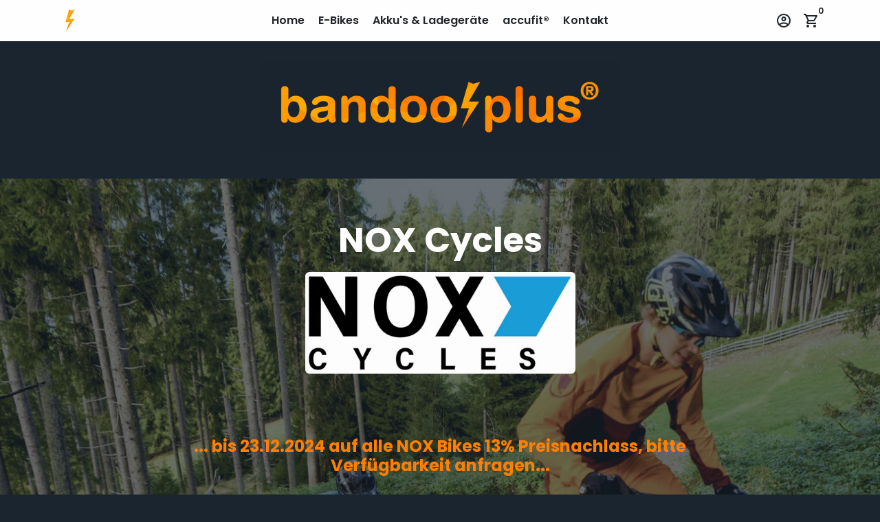

--- FILE ---
content_type: text/html; charset=utf-8
request_url: https://www.bandooplus.ch/collections/nox-cycles
body_size: 58632
content:
<!doctype html>
<html lang="de">
  <head>
    <!-- Basic page needs -->
    <meta charset="utf-8">
    <meta http-equiv="X-UA-Compatible" content="IE=edge,chrome=1">
    <meta name="viewport" content="width=device-width,initial-scale=1,maximum-scale=1,shrink-to-fit=no">
    <meta name="theme-color" content="#1b252f">
    <meta name="apple-mobile-web-app-capable" content="yes">
    <meta name="mobile-web-app-capable" content="yes">
    <meta name="author" content="Debutify">

    <!-- Preconnect external resources -->
    <link rel="preconnect" href="https://cdn.shopify.com" crossorigin>
    <link rel="preconnect" href="https://fonts.shopifycdn.com" crossorigin>
    <link rel="preconnect" href="https://shop.app" crossorigin>
    <link rel="preconnect" href="https://monorail-edge.shopifysvc.com"><link rel="preconnect" href="https://debutify.com"><!-- Preload assets -->
    <link rel="preload" href="//www.bandooplus.ch/cdn/shop/t/12/assets/theme.scss.css?v=13637171759002093471763117926" as="style">
    <link rel="preload" as="font" href="//www.bandooplus.ch/cdn/fonts/poppins/poppins_n7.56758dcf284489feb014a026f3727f2f20a54626.woff2" type="font/woff2" crossorigin>
    <link rel="preload" as="font" href="//www.bandooplus.ch/cdn/fonts/poppins/poppins_n6.aa29d4918bc243723d56b59572e18228ed0786f6.woff2" type="font/woff2" crossorigin>
    <link rel="preload" as="font" href="//www.bandooplus.ch/cdn/fonts/poppins/poppins_n4.0ba78fa5af9b0e1a374041b3ceaadf0a43b41362.woff2" type="font/woff2" crossorigin>
    <link rel="preload" as="font" href="//www.bandooplus.ch/cdn/shop/t/12/assets/material-icons-outlined.woff2?v=141032514307594503641698768660" type="font/woff2" crossorigin>
    <link rel="preload" href="//www.bandooplus.ch/cdn/shop/t/12/assets/jquery-2.2.3.min.js?v=40203790232134668251698768695" as="script">
    <link rel="preload" href="//www.bandooplus.ch/cdn/shop/t/12/assets/theme.min.js?v=153792277705935674001698768695" as="script">
    <link rel="preload" href="//www.bandooplus.ch/cdn/shop/t/12/assets/lazysizes.min.js?v=46221891067352676611698768660" as="script">
    <link rel="preload" href="//www.bandooplus.ch/cdn/shop/t/12/assets/dbtfy-addons.min.js?v=1171146737012040631763118198" as="script"><link rel="canonical" href="https://www.bandooplus.ch/collections/nox-cycles"><!-- Fav icon --><link sizes="192x192" rel="shortcut icon" type="image/png" id="favicon" href="//www.bandooplus.ch/cdn/shop/files/Blitz-removebg-preview_1_100x100_crop_center.png?v=1665059017">

    <!-- Title and description -->
    <title>
      NOX Cycles &ndash; BandooPlus
    </title><meta name="description" content="Demnächst in Lenzburg vorführbereit - finden Sie bei uns ihr neues NOX Cycle."><!-- Social meta --><!-- /snippets/social-meta-tags.liquid --><meta property="og:site_name" content="BandooPlus">
<meta property="og:url" content="https://www.bandooplus.ch/collections/nox-cycles">
<meta property="og:title" content="NOX Cycles">
<meta property="og:type" content="product.group">
<meta property="og:description" content="Demnächst in Lenzburg vorführbereit - finden Sie bei uns ihr neues NOX Cycle."><meta property="og:image" content="http://www.bandooplus.ch/cdn/shop/collections/NOX_Wallpaper2_1200x1200.png?v=1732634016">
<meta property="og:image:secure_url" content="https://www.bandooplus.ch/cdn/shop/collections/NOX_Wallpaper2_1200x1200.png?v=1732634016"><meta name="twitter:card" content="summary_large_image">
<meta name="twitter:title" content="NOX Cycles">
<meta name="twitter:description" content="Demnächst in Lenzburg vorführbereit - finden Sie bei uns ihr neues NOX Cycle.">
<!-- CSS  -->
    <link href="//www.bandooplus.ch/cdn/shop/t/12/assets/theme.scss.css?v=13637171759002093471763117926" rel="stylesheet" type="text/css" media="all" />
<!-- Load fonts independently to prevent rendering blocks -->
    <style>
      @font-face {
  font-family: Poppins;
  font-weight: 700;
  font-style: normal;
  font-display: swap;
  src: url("//www.bandooplus.ch/cdn/fonts/poppins/poppins_n7.56758dcf284489feb014a026f3727f2f20a54626.woff2") format("woff2"),
       url("//www.bandooplus.ch/cdn/fonts/poppins/poppins_n7.f34f55d9b3d3205d2cd6f64955ff4b36f0cfd8da.woff") format("woff");
}

      @font-face {
  font-family: Poppins;
  font-weight: 600;
  font-style: normal;
  font-display: swap;
  src: url("//www.bandooplus.ch/cdn/fonts/poppins/poppins_n6.aa29d4918bc243723d56b59572e18228ed0786f6.woff2") format("woff2"),
       url("//www.bandooplus.ch/cdn/fonts/poppins/poppins_n6.5f815d845fe073750885d5b7e619ee00e8111208.woff") format("woff");
}

      @font-face {
  font-family: Poppins;
  font-weight: 400;
  font-style: normal;
  font-display: swap;
  src: url("//www.bandooplus.ch/cdn/fonts/poppins/poppins_n4.0ba78fa5af9b0e1a374041b3ceaadf0a43b41362.woff2") format("woff2"),
       url("//www.bandooplus.ch/cdn/fonts/poppins/poppins_n4.214741a72ff2596839fc9760ee7a770386cf16ca.woff") format("woff");
}

      @font-face {
  font-family: Poppins;
  font-weight: 700;
  font-style: normal;
  font-display: swap;
  src: url("//www.bandooplus.ch/cdn/fonts/poppins/poppins_n7.56758dcf284489feb014a026f3727f2f20a54626.woff2") format("woff2"),
       url("//www.bandooplus.ch/cdn/fonts/poppins/poppins_n7.f34f55d9b3d3205d2cd6f64955ff4b36f0cfd8da.woff") format("woff");
}

      @font-face {
  font-family: Poppins;
  font-weight: 400;
  font-style: italic;
  font-display: swap;
  src: url("//www.bandooplus.ch/cdn/fonts/poppins/poppins_i4.846ad1e22474f856bd6b81ba4585a60799a9f5d2.woff2") format("woff2"),
       url("//www.bandooplus.ch/cdn/fonts/poppins/poppins_i4.56b43284e8b52fc64c1fd271f289a39e8477e9ec.woff") format("woff");
}

      @font-face {
  font-family: Poppins;
  font-weight: 700;
  font-style: italic;
  font-display: swap;
  src: url("//www.bandooplus.ch/cdn/fonts/poppins/poppins_i7.42fd71da11e9d101e1e6c7932199f925f9eea42d.woff2") format("woff2"),
       url("//www.bandooplus.ch/cdn/fonts/poppins/poppins_i7.ec8499dbd7616004e21155106d13837fff4cf556.woff") format("woff");
}

      @font-face {
  font-family: Poppins;
  font-weight: 900;
  font-style: normal;
  font-display: swap;
  src: url("//www.bandooplus.ch/cdn/fonts/poppins/poppins_n9.eb6b9ef01b62e777a960bfd02fc9fb4918cd3eab.woff2") format("woff2"),
       url("//www.bandooplus.ch/cdn/fonts/poppins/poppins_n9.6501a5bd018e348b6d5d6e8c335f9e7d32a80c36.woff") format("woff");
}

      @font-face {
        font-family: Material Icons Outlined;
        font-weight: 400;
        font-style: normal;
        font-display: block;
        src: url(//www.bandooplus.ch/cdn/shop/t/12/assets/material-icons-outlined.woff2?v=141032514307594503641698768660) format("woff2");
      }
    </style>

    <!-- Google Tag Manager --><!-- Theme strings and settings --><script>
  window.theme = window.theme || {};

  theme.routes = {
    predictive_search_url: "\/search\/suggest",
    cart_url: "\/cart"
  };

  theme.settings = {
    cartType: "drawer",
    enableCartMessage: false,
    saleType: "amount",
    stickyHeader: false,
    heightHeader: 60,
    heightHeaderMobile: 60,
    icon: "material-icons-outlined",
    currencyOriginalPrice: true,
    customCurrency: false,
    facebookPageId: "",
    dbtfyATCAnimationType: "shakeX",
    dbtfyATCAnimationInterval: 10,
    dbtfyShopProtectImage: true,
    dbtfyShopProtectDrag: true,
    dbtfyShopProtectTextProduct: true,
    dbtfyShopProtectTextArticle: true,
    dbtfyShopProtectCollection: true,
    dbtfySkipCart: false,
    isSearchEnabled: false,
    enableHistoryState: true,
    customScript: "",
    dbtfyInactiveTabFirstMessage: "🔥 Vergesst das nicht...",
    dbtfyInactiveTabSecondMessage: "🔥 Komm zurück!",
    dbtfyInactiveTabDelay: 1,
    faviconImage: "\/\/www.bandooplus.ch\/cdn\/shop\/files\/Blitz-removebg-preview_1_100x100_crop_center.png?v=1665059017",
    cartFaviconImage:"",
    dbtfyCartSavings: false,
    dbtfyCookieBoxEUOnly: true,
    dbtfyGiftWrap: false,
    dbtfyDeliveryDateRequired: false,
    dbtfyOrderFeedbackRequired: false
  };

  theme.variables = {
    small: 769,
    postSmall: 769.1,
    animationDuration: 600,
    animationSlow: 1000,
    transitionSpeed: 300,
    addonsLink: "\/\/www.bandooplus.ch\/cdn\/shop\/t\/12\/assets\/dbtfy-addons.min.js?v=1171146737012040631763118198",
    fastClickPluginLink: "\/\/www.bandooplus.ch\/cdn\/shop\/t\/12\/assets\/FastClick.js?v=80848051190165111191698768661",
    jQueryUIPluginLink: "\/\/www.bandooplus.ch\/cdn\/shop\/t\/12\/assets\/jquery-ui.min.js?v=70596825350812787271698768660",
    jQueryUIAutocompletePluginLink: "\/\/www.bandooplus.ch\/cdn\/shop\/t\/12\/assets\/jquery.ui.autocomplete.scroll.min.js?v=65694924680175604831698768661",
    jQueryExitIntentPluginLink: "\/\/www.bandooplus.ch\/cdn\/shop\/t\/12\/assets\/jquery.exitintent.min.js?v=141936771459652646111698768661",
    trackingPluginLink: "\/\/www.17track.net\/externalcall.js",
    speedBoosterPluginLink: "\/\/www.bandooplus.ch\/cdn\/shop\/t\/12\/assets\/instant.page.min.js?v=48382595191374339231698768661",
    ajaxinatePluginLink: "\/\/www.bandooplus.ch\/cdn\/shop\/t\/12\/assets\/infinite-scroll.min.js?v=117414503875394727771698768660",
    datePickerPluginLink: "\/\/www.bandooplus.ch\/cdn\/shop\/t\/12\/assets\/flatpickr.min.js?v=102895051017460611671698768661",
    cartCount: 0,
    shopLocales: [{"shop_locale":{"locale":"de","enabled":true,"primary":true,"published":true}}],
    productPlaceholderSvg: "\u003csvg class=\"placeholder-svg\" xmlns=\"http:\/\/www.w3.org\/2000\/svg\" viewBox=\"0 0 525.5 525.5\"\u003e\u003cpath d=\"M375.5 345.2c0-.1 0-.1 0 0 0-.1 0-.1 0 0-1.1-2.9-2.3-5.5-3.4-7.8-1.4-4.7-2.4-13.8-.5-19.8 3.4-10.6 3.6-40.6 1.2-54.5-2.3-14-12.3-29.8-18.5-36.9-5.3-6.2-12.8-14.9-15.4-17.9 8.6-5.6 13.3-13.3 14-23 0-.3 0-.6.1-.8.4-4.1-.6-9.9-3.9-13.5-2.1-2.3-4.8-3.5-8-3.5h-54.9c-.8-7.1-3-13-5.2-17.5-6.8-13.9-12.5-16.5-21.2-16.5h-.7c-8.7 0-14.4 2.5-21.2 16.5-2.2 4.5-4.4 10.4-5.2 17.5h-48.5c-3.2 0-5.9 1.2-8 3.5-3.2 3.6-4.3 9.3-3.9 13.5 0 .2 0 .5.1.8.7 9.8 5.4 17.4 14 23-2.6 3.1-10.1 11.7-15.4 17.9-6.1 7.2-16.1 22.9-18.5 36.9-2.2 13.3-1.2 47.4 1 54.9 1.1 3.8 1.4 14.5-.2 19.4-1.2 2.4-2.3 5-3.4 7.9-4.4 11.6-6.2 26.3-5 32.6 1.8 9.9 16.5 14.4 29.4 14.4h176.8c12.9 0 27.6-4.5 29.4-14.4 1.2-6.5-.5-21.1-5-32.7zm-97.7-178c.3-3.2.8-10.6-.2-18 2.4 4.3 5 10.5 5.9 18h-5.7zm-36.3-17.9c-1 7.4-.5 14.8-.2 18h-5.7c.9-7.5 3.5-13.7 5.9-18zm4.5-6.9c0-.1.1-.2.1-.4 4.4-5.3 8.4-5.8 13.1-5.8h.7c4.7 0 8.7.6 13.1 5.8 0 .1 0 .2.1.4 3.2 8.9 2.2 21.2 1.8 25h-30.7c-.4-3.8-1.3-16.1 1.8-25zm-70.7 42.5c0-.3 0-.6-.1-.9-.3-3.4.5-8.4 3.1-11.3 1-1.1 2.1-1.7 3.4-2.1l-.6.6c-2.8 3.1-3.7 8.1-3.3 11.6 0 .2 0 .5.1.8.3 3.5.9 11.7 10.6 18.8.3.2.8.2 1-.2.2-.3.2-.8-.2-1-9.2-6.7-9.8-14.4-10-17.7 0-.3 0-.6-.1-.8-.3-3.2.5-7.7 3-10.5.8-.8 1.7-1.5 2.6-1.9h155.7c1 .4 1.9 1.1 2.6 1.9 2.5 2.8 3.3 7.3 3 10.5 0 .2 0 .5-.1.8-.3 3.6-1 13.1-13.8 20.1-.3.2-.5.6-.3 1 .1.2.4.4.6.4.1 0 .2 0 .3-.1 13.5-7.5 14.3-17.5 14.6-21.3 0-.3 0-.5.1-.8.4-3.5-.5-8.5-3.3-11.6l-.6-.6c1.3.4 2.5 1.1 3.4 2.1 2.6 2.9 3.5 7.9 3.1 11.3 0 .3 0 .6-.1.9-1.5 20.9-23.6 31.4-65.5 31.4h-43.8c-41.8 0-63.9-10.5-65.4-31.4zm91 89.1h-7c0-1.5 0-3-.1-4.2-.2-12.5-2.2-31.1-2.7-35.1h3.6c.8 0 1.4-.6 1.4-1.4v-14.1h2.4v14.1c0 .8.6 1.4 1.4 1.4h3.7c-.4 3.9-2.4 22.6-2.7 35.1v4.2zm65.3 11.9h-16.8c-.4 0-.7.3-.7.7 0 .4.3.7.7.7h16.8v2.8h-62.2c0-.9-.1-1.9-.1-2.8h33.9c.4 0 .7-.3.7-.7 0-.4-.3-.7-.7-.7h-33.9c-.1-3.2-.1-6.3-.1-9h62.5v9zm-12.5 24.4h-6.3l.2-1.6h5.9l.2 1.6zm-5.8-4.5l1.6-12.3h2l1.6 12.3h-5.2zm-57-19.9h-62.4v-9h62.5c0 2.7 0 5.8-.1 9zm-62.4 1.4h62.4c0 .9-.1 1.8-.1 2.8H194v-2.8zm65.2 0h7.3c0 .9.1 1.8.1 2.8H259c.1-.9.1-1.8.1-2.8zm7.2-1.4h-7.2c.1-3.2.1-6.3.1-9h7c0 2.7 0 5.8.1 9zm-7.7-66.7v6.8h-9v-6.8h9zm-8.9 8.3h9v.7h-9v-.7zm0 2.1h9v2.3h-9v-2.3zm26-1.4h-9v-.7h9v.7zm-9 3.7v-2.3h9v2.3h-9zm9-5.9h-9v-6.8h9v6.8zm-119.3 91.1c-2.1-7.1-3-40.9-.9-53.6 2.2-13.5 11.9-28.6 17.8-35.6 5.6-6.5 13.5-15.7 15.7-18.3 11.4 6.4 28.7 9.6 51.8 9.6h6v14.1c0 .8.6 1.4 1.4 1.4h5.4c.3 3.1 2.4 22.4 2.7 35.1 0 1.2.1 2.6.1 4.2h-63.9c-.8 0-1.4.6-1.4 1.4v16.1c0 .8.6 1.4 1.4 1.4H256c-.8 11.8-2.8 24.7-8 33.3-2.6 4.4-4.9 8.5-6.9 12.2-.4.7-.1 1.6.6 1.9.2.1.4.2.6.2.5 0 1-.3 1.3-.8 1.9-3.7 4.2-7.7 6.8-12.1 5.4-9.1 7.6-22.5 8.4-34.7h7.8c.7 11.2 2.6 23.5 7.1 32.4.2.5.8.8 1.3.8.2 0 .4 0 .6-.2.7-.4 1-1.2.6-1.9-4.3-8.5-6.1-20.3-6.8-31.1H312l-2.4 18.6c-.1.4.1.8.3 1.1.3.3.7.5 1.1.5h9.6c.4 0 .8-.2 1.1-.5.3-.3.4-.7.3-1.1l-2.4-18.6H333c.8 0 1.4-.6 1.4-1.4v-16.1c0-.8-.6-1.4-1.4-1.4h-63.9c0-1.5 0-2.9.1-4.2.2-12.7 2.3-32 2.7-35.1h5.2c.8 0 1.4-.6 1.4-1.4v-14.1h6.2c23.1 0 40.4-3.2 51.8-9.6 2.3 2.6 10.1 11.8 15.7 18.3 5.9 6.9 15.6 22.1 17.8 35.6 2.2 13.4 2 43.2-1.1 53.1-1.2 3.9-1.4 8.7-1 13-1.7-2.8-2.9-4.4-3-4.6-.2-.3-.6-.5-.9-.6h-.5c-.2 0-.4.1-.5.2-.6.5-.8 1.4-.3 2 0 0 .2.3.5.8 1.4 2.1 5.6 8.4 8.9 16.7h-42.9v-43.8c0-.8-.6-1.4-1.4-1.4s-1.4.6-1.4 1.4v44.9c0 .1-.1.2-.1.3 0 .1 0 .2.1.3v9c-1.1 2-3.9 3.7-10.5 3.7h-7.5c-.4 0-.7.3-.7.7 0 .4.3.7.7.7h7.5c5 0 8.5-.9 10.5-2.8-.1 3.1-1.5 6.5-10.5 6.5H210.4c-9 0-10.5-3.4-10.5-6.5 2 1.9 5.5 2.8 10.5 2.8h67.4c.4 0 .7-.3.7-.7 0-.4-.3-.7-.7-.7h-67.4c-6.7 0-9.4-1.7-10.5-3.7v-54.5c0-.8-.6-1.4-1.4-1.4s-1.4.6-1.4 1.4v43.8h-43.6c4.2-10.2 9.4-17.4 9.5-17.5.5-.6.3-1.5-.3-2s-1.5-.3-2 .3c-.1.2-1.4 2-3.2 5 .1-4.9-.4-10.2-1.1-12.8zm221.4 60.2c-1.5 8.3-14.9 12-26.6 12H174.4c-11.8 0-25.1-3.8-26.6-12-1-5.7.6-19.3 4.6-30.2H197v9.8c0 6.4 4.5 9.7 13.4 9.7h105.4c8.9 0 13.4-3.3 13.4-9.7v-9.8h44c4 10.9 5.6 24.5 4.6 30.2z\"\/\u003e\u003cpath d=\"M286.1 359.3c0 .4.3.7.7.7h14.7c.4 0 .7-.3.7-.7 0-.4-.3-.7-.7-.7h-14.7c-.3 0-.7.3-.7.7zm5.3-145.6c13.5-.5 24.7-2.3 33.5-5.3.4-.1.6-.5.4-.9-.1-.4-.5-.6-.9-.4-8.6 3-19.7 4.7-33 5.2-.4 0-.7.3-.7.7 0 .4.3.7.7.7zm-11.3.1c.4 0 .7-.3.7-.7 0-.4-.3-.7-.7-.7H242c-19.9 0-35.3-2.5-45.9-7.4-.4-.2-.8 0-.9.3-.2.4 0 .8.3.9 10.8 5 26.4 7.5 46.5 7.5h38.1zm-7.2 116.9c.4.1.9.1 1.4.1 1.7 0 3.4-.7 4.7-1.9 1.4-1.4 1.9-3.2 1.5-5-.2-.8-.9-1.2-1.7-1.1-.8.2-1.2.9-1.1 1.7.3 1.2-.4 2-.7 2.4-.9.9-2.2 1.3-3.4 1-.8-.2-1.5.3-1.7 1.1s.2 1.5 1 1.7z\"\/\u003e\u003cpath d=\"M275.5 331.6c-.8 0-1.4.6-1.5 1.4 0 .8.6 1.4 1.4 1.5h.3c3.6 0 7-2.8 7.7-6.3.2-.8-.4-1.5-1.1-1.7-.8-.2-1.5.4-1.7 1.1-.4 2.3-2.8 4.2-5.1 4zm5.4 1.6c-.6.5-.6 1.4-.1 2 1.1 1.3 2.5 2.2 4.2 2.8.2.1.3.1.5.1.6 0 1.1-.3 1.3-.9.3-.7-.1-1.6-.8-1.8-1.2-.5-2.2-1.2-3-2.1-.6-.6-1.5-.6-2.1-.1zm-38.2 12.7c.5 0 .9 0 1.4-.1.8-.2 1.3-.9 1.1-1.7-.2-.8-.9-1.3-1.7-1.1-1.2.3-2.5-.1-3.4-1-.4-.4-1-1.2-.8-2.4.2-.8-.3-1.5-1.1-1.7-.8-.2-1.5.3-1.7 1.1-.4 1.8.1 3.7 1.5 5 1.2 1.2 2.9 1.9 4.7 1.9z\"\/\u003e\u003cpath d=\"M241.2 349.6h.3c.8 0 1.4-.7 1.4-1.5s-.7-1.4-1.5-1.4c-2.3.1-4.6-1.7-5.1-4-.2-.8-.9-1.3-1.7-1.1-.8.2-1.3.9-1.1 1.7.7 3.5 4.1 6.3 7.7 6.3zm-9.7 3.6c.2 0 .3 0 .5-.1 1.6-.6 3-1.6 4.2-2.8.5-.6.5-1.5-.1-2s-1.5-.5-2 .1c-.8.9-1.8 1.6-3 2.1-.7.3-1.1 1.1-.8 1.8 0 .6.6.9 1.2.9z\"\/\u003e\u003c\/svg\u003e"
  };

  theme.strings = {
    zoomClose: "Schließen (Esc)",
    zoomPrev: "Zurück (Linke Pfeiltaste)",
    zoomNext: "Weiter (Pfeiltaste rechts)",
    moneyFormat: "CHF {{amount_with_apostrophe_separator}}",
    moneyWithCurrencyFormat: "CHF {{amount_with_apostrophe_separator}}",
    currencyFormat: "money_with_currency_format",
    saveFormat: "{{ saved_amount }} speichern",
    addressError: "Fehler beim Suchen dieser Adresse",
    addressNoResults: "Keine Ergebnisse für diese Adresse",
    addressQueryLimit: "Sie haben das Google-API-Nutzungslimit überschritten. Erwägen Sie ein Upgrade auf einen \u003ca href=\"https:\/\/developers.google.com\/maps\/premium\/usage-limits\"\u003ePremium Plan\u003c\/a\u003e .",
    authError: "Bei der Authentifizierung Ihres Google Maps-Kontos ist ein Problem aufgetreten.",
    cartCookie: "Aktivieren Sie Cookies, um den Warenkorb zu verwenden",
    addToCart: "in den Warenkorb legen",
    soldOut: "Ausverkauft",
    unavailable: "Nicht verfügbar",
    regularPrice: "Regulärer Preis",
    salePrice: "Verkaufspreis",
    saveLabel: "{{ saved_amount }} speichern",
    quantityLabel: "Menge",
    closeText: "schließen (esc)",
    shopCurrency: "CHF",
    months: {
      full: {
        1: "Januar",
        2: "Februar",
        3: "März",
        4: "April",
        5: "Mai",
        6: "Juni",
        7: "Juli",
        8: "August",
        9: "September",
        10: "Oktober",
        11: "November",
        12: "Dezember"
      },
      short: {
        1: "Jan",
        2: "Feb",
        3: "Mar",
        4: "Apr",
        5: "May",
        6: "Jun",
        7: "Juli",
        8: "Aug",
        9: "Sep",
        10: "Okt",
        11: "Nov",
        12: "Dez"
      }
    },
    weekdays: {
      full: {
        0: "Sonntag",
        1: "Montag",
        2: "Dienstag",
        3: "Mittwoch",
        4: "Donnerstag",
        5: "Freitag",
        6: "Samstag"
      },
      short: {
        0: "So",
        1: "Mo",
        2: "Di",
        3: "Mi",
        4: "Do",
        5: "Fr",
        6: "Sa"
      }
    },
    agreeTermsWarningMessage: "Sie müssen den Verkaufsbedingungen zustimmen, um zur Kasse zu gehen.",
    deliveryDateWarningMessage: "Treffen Sie eine Auswahl, um fortzufahren",shopPrimaryLocale: "de",};

  theme.addons = {"addons": {"dbtfy_addtocart_animation": false,"dbtfy_age_check": false, "dbtfy_agree_to_terms": true,"dbtfy_automatic_geolocation": false,"dbtfy_back_in_stock": false,"dbtfy_back_to_top": true,"dbtfy_cart_favicon": false,"dbtfy_cart_discount": false,"dbtfy_cart_goal": false,"dbtfy_cart_notification": false,"dbtfy_cart_reminder": false,"dbtfy_cart_savings": false,"dbtfy_cart_upsell": false,"dbtfy_collection_addtocart": false,"dbtfy_collection_filters": false,"dbtfy_color_swatches": true,"dbtfy_cookie_box": false,"dbtfy_custom_currencies": false,"dbtfy_customizable_products": true,"dbtfy_delivery_date": false,"dbtfy_delivery_time": false,"dbtfy_discount_saved": false,"dbtfy_facebook_messenger": false,"dbtfy_faq_page": false,"dbtfy_gift_wrap": false,"dbtfy_infinite_scroll": true,"dbtfy_inactive_tab_message": false,"dbtfy_instagram_feed": false,"dbtfy_inventory_quantity": false,"dbtfy_linked_options": false ,"dbtfy_mega_menu": false,"dbtfy_menu_bar": false,"dbtfy_minimum_order": false,"dbtfy_newsletter_popup": false,"dbtfy_order_feedback": false,"dbtfy_order_tracking": false,"dbtfy_page_speed_booster": true,"dbtfy_page_transition": false,"dbtfy_pricing_table": false,"dbtfy_product_bullet_points": false,"dbtfy_product_image_crop": true,"dbtfy_product_swatches": false,"dbtfy_product_tabs": false,"dbtfy_quantity_breaks": false,"dbtfy_quick_compare": false,"dbtfy_quick_view": false,"dbtfy_recently_viewed": false,"dbtfy_remove_debutify_branding": true,"dbtfy_shop_protect": false,"dbtfy_show_second_image_on_hover": true,"dbtfy_skip_cart": false,"dbtfy_size_chart": false,"dbtfy_smart_search": false,"dbtfy_social_discount": false,"dbtfy_sticky_addtocart": false,"dbtfy_sticky_header": false,"dbtfy_synced_variant_image": false,"dbtfy_trust_badge": false,"dbtfy_upsell_bundles": false,"dbtfy_upsell_popup": false,"dbtfy_wish_list": false}}



  window.lazySizesConfig = window.lazySizesConfig || {};
  window.lazySizesConfig.customMedia = {
    "--small": `(max-width: ${theme.variables.small}px)`
  };
</script>
<!-- JS --><script>
  document.addEventListener("dbtfy:loaded",(d=>{window.enabledAddons=d.detail.enabledAddons,window.pAmount=d.detail.premiumAddons||100,window.sAmount=d.detail.standardAddons||100,window.plan=d.detail.plan}));
</script><script src="//www.bandooplus.ch/cdn/shop/t/12/assets/jquery-2.2.3.min.js?v=40203790232134668251698768695" type="text/javascript"></script>

    <script src="//www.bandooplus.ch/cdn/shop/t/12/assets/theme.min.js?v=153792277705935674001698768695" defer="defer"></script>

    <script src="//www.bandooplus.ch/cdn/shop/t/12/assets/lazysizes.min.js?v=46221891067352676611698768660" async="async"></script><!-- Header hook for plugins -->
    <script>window.performance && window.performance.mark && window.performance.mark('shopify.content_for_header.start');</script><meta id="shopify-digital-wallet" name="shopify-digital-wallet" content="/55230103618/digital_wallets/dialog">
<meta name="shopify-checkout-api-token" content="1c4391cac9132c33fe2e3be922aabaf5">
<link rel="alternate" type="application/atom+xml" title="Feed" href="/collections/nox-cycles.atom" />
<link rel="alternate" type="application/json+oembed" href="https://www.bandooplus.ch/collections/nox-cycles.oembed">
<script async="async" src="/checkouts/internal/preloads.js?locale=de-CH"></script>
<link rel="preconnect" href="https://shop.app" crossorigin="anonymous">
<script async="async" src="https://shop.app/checkouts/internal/preloads.js?locale=de-CH&shop_id=55230103618" crossorigin="anonymous"></script>
<script id="apple-pay-shop-capabilities" type="application/json">{"shopId":55230103618,"countryCode":"CH","currencyCode":"CHF","merchantCapabilities":["supports3DS"],"merchantId":"gid:\/\/shopify\/Shop\/55230103618","merchantName":"BandooPlus","requiredBillingContactFields":["postalAddress","email"],"requiredShippingContactFields":["postalAddress","email"],"shippingType":"shipping","supportedNetworks":["visa","masterCard","amex"],"total":{"type":"pending","label":"BandooPlus","amount":"1.00"},"shopifyPaymentsEnabled":true,"supportsSubscriptions":true}</script>
<script id="shopify-features" type="application/json">{"accessToken":"1c4391cac9132c33fe2e3be922aabaf5","betas":["rich-media-storefront-analytics"],"domain":"www.bandooplus.ch","predictiveSearch":true,"shopId":55230103618,"locale":"de"}</script>
<script>var Shopify = Shopify || {};
Shopify.shop = "accufit-5277.myshopify.com";
Shopify.locale = "de";
Shopify.currency = {"active":"CHF","rate":"1.0"};
Shopify.country = "CH";
Shopify.theme = {"name":"BandooPlus Onlineshop","id":123262074946,"schema_name":"Debutify","schema_version":"5.0.2","theme_store_id":null,"role":"main"};
Shopify.theme.handle = "null";
Shopify.theme.style = {"id":null,"handle":null};
Shopify.cdnHost = "www.bandooplus.ch/cdn";
Shopify.routes = Shopify.routes || {};
Shopify.routes.root = "/";</script>
<script type="module">!function(o){(o.Shopify=o.Shopify||{}).modules=!0}(window);</script>
<script>!function(o){function n(){var o=[];function n(){o.push(Array.prototype.slice.apply(arguments))}return n.q=o,n}var t=o.Shopify=o.Shopify||{};t.loadFeatures=n(),t.autoloadFeatures=n()}(window);</script>
<script>
  window.ShopifyPay = window.ShopifyPay || {};
  window.ShopifyPay.apiHost = "shop.app\/pay";
  window.ShopifyPay.redirectState = null;
</script>
<script id="shop-js-analytics" type="application/json">{"pageType":"collection"}</script>
<script defer="defer" async type="module" src="//www.bandooplus.ch/cdn/shopifycloud/shop-js/modules/v2/client.init-shop-cart-sync_XknANqpX.de.esm.js"></script>
<script defer="defer" async type="module" src="//www.bandooplus.ch/cdn/shopifycloud/shop-js/modules/v2/chunk.common_DvdeXi9P.esm.js"></script>
<script type="module">
  await import("//www.bandooplus.ch/cdn/shopifycloud/shop-js/modules/v2/client.init-shop-cart-sync_XknANqpX.de.esm.js");
await import("//www.bandooplus.ch/cdn/shopifycloud/shop-js/modules/v2/chunk.common_DvdeXi9P.esm.js");

  window.Shopify.SignInWithShop?.initShopCartSync?.({"fedCMEnabled":true,"windoidEnabled":true});

</script>
<script>
  window.Shopify = window.Shopify || {};
  if (!window.Shopify.featureAssets) window.Shopify.featureAssets = {};
  window.Shopify.featureAssets['shop-js'] = {"shop-cart-sync":["modules/v2/client.shop-cart-sync_D9JQGxjh.de.esm.js","modules/v2/chunk.common_DvdeXi9P.esm.js"],"init-fed-cm":["modules/v2/client.init-fed-cm_DMo35JdQ.de.esm.js","modules/v2/chunk.common_DvdeXi9P.esm.js"],"init-windoid":["modules/v2/client.init-windoid_B3VvhkL7.de.esm.js","modules/v2/chunk.common_DvdeXi9P.esm.js"],"init-shop-email-lookup-coordinator":["modules/v2/client.init-shop-email-lookup-coordinator_Bz_MA9Op.de.esm.js","modules/v2/chunk.common_DvdeXi9P.esm.js"],"shop-cash-offers":["modules/v2/client.shop-cash-offers_CYQv6hn3.de.esm.js","modules/v2/chunk.common_DvdeXi9P.esm.js","modules/v2/chunk.modal_CkJq5XGD.esm.js"],"shop-button":["modules/v2/client.shop-button_Baq_RTkq.de.esm.js","modules/v2/chunk.common_DvdeXi9P.esm.js"],"shop-toast-manager":["modules/v2/client.shop-toast-manager_DCWfOqRF.de.esm.js","modules/v2/chunk.common_DvdeXi9P.esm.js"],"avatar":["modules/v2/client.avatar_BTnouDA3.de.esm.js"],"pay-button":["modules/v2/client.pay-button_CKXSOdRt.de.esm.js","modules/v2/chunk.common_DvdeXi9P.esm.js"],"init-shop-cart-sync":["modules/v2/client.init-shop-cart-sync_XknANqpX.de.esm.js","modules/v2/chunk.common_DvdeXi9P.esm.js"],"shop-login-button":["modules/v2/client.shop-login-button_caaxNUOr.de.esm.js","modules/v2/chunk.common_DvdeXi9P.esm.js","modules/v2/chunk.modal_CkJq5XGD.esm.js"],"init-customer-accounts-sign-up":["modules/v2/client.init-customer-accounts-sign-up_CDG_EMX9.de.esm.js","modules/v2/client.shop-login-button_caaxNUOr.de.esm.js","modules/v2/chunk.common_DvdeXi9P.esm.js","modules/v2/chunk.modal_CkJq5XGD.esm.js"],"init-shop-for-new-customer-accounts":["modules/v2/client.init-shop-for-new-customer-accounts_CbyP-mMl.de.esm.js","modules/v2/client.shop-login-button_caaxNUOr.de.esm.js","modules/v2/chunk.common_DvdeXi9P.esm.js","modules/v2/chunk.modal_CkJq5XGD.esm.js"],"init-customer-accounts":["modules/v2/client.init-customer-accounts_CBDBRCw9.de.esm.js","modules/v2/client.shop-login-button_caaxNUOr.de.esm.js","modules/v2/chunk.common_DvdeXi9P.esm.js","modules/v2/chunk.modal_CkJq5XGD.esm.js"],"shop-follow-button":["modules/v2/client.shop-follow-button_DKjGFHnv.de.esm.js","modules/v2/chunk.common_DvdeXi9P.esm.js","modules/v2/chunk.modal_CkJq5XGD.esm.js"],"checkout-modal":["modules/v2/client.checkout-modal_DiCgWgoC.de.esm.js","modules/v2/chunk.common_DvdeXi9P.esm.js","modules/v2/chunk.modal_CkJq5XGD.esm.js"],"lead-capture":["modules/v2/client.lead-capture_B-xxyKeu.de.esm.js","modules/v2/chunk.common_DvdeXi9P.esm.js","modules/v2/chunk.modal_CkJq5XGD.esm.js"],"shop-login":["modules/v2/client.shop-login_Cve_5msa.de.esm.js","modules/v2/chunk.common_DvdeXi9P.esm.js","modules/v2/chunk.modal_CkJq5XGD.esm.js"],"payment-terms":["modules/v2/client.payment-terms_D0YjRyyK.de.esm.js","modules/v2/chunk.common_DvdeXi9P.esm.js","modules/v2/chunk.modal_CkJq5XGD.esm.js"]};
</script>
<script>(function() {
  var isLoaded = false;
  function asyncLoad() {
    if (isLoaded) return;
    isLoaded = true;
    var urls = ["https:\/\/static2.rapidsearch.dev\/resultpage.js?shop=accufit-5277.myshopify.com"];
    for (var i = 0; i < urls.length; i++) {
      var s = document.createElement('script');
      s.type = 'text/javascript';
      s.async = true;
      s.src = urls[i];
      var x = document.getElementsByTagName('script')[0];
      x.parentNode.insertBefore(s, x);
    }
  };
  if(window.attachEvent) {
    window.attachEvent('onload', asyncLoad);
  } else {
    window.addEventListener('load', asyncLoad, false);
  }
})();</script>
<script id="__st">var __st={"a":55230103618,"offset":3600,"reqid":"52094541-02e9-4563-82ec-83c574cfe560-1768918762","pageurl":"www.bandooplus.ch\/collections\/nox-cycles","u":"11b849b83bc7","p":"collection","rtyp":"collection","rid":268257624130};</script>
<script>window.ShopifyPaypalV4VisibilityTracking = true;</script>
<script id="captcha-bootstrap">!function(){'use strict';const t='contact',e='account',n='new_comment',o=[[t,t],['blogs',n],['comments',n],[t,'customer']],c=[[e,'customer_login'],[e,'guest_login'],[e,'recover_customer_password'],[e,'create_customer']],r=t=>t.map((([t,e])=>`form[action*='/${t}']:not([data-nocaptcha='true']) input[name='form_type'][value='${e}']`)).join(','),a=t=>()=>t?[...document.querySelectorAll(t)].map((t=>t.form)):[];function s(){const t=[...o],e=r(t);return a(e)}const i='password',u='form_key',d=['recaptcha-v3-token','g-recaptcha-response','h-captcha-response',i],f=()=>{try{return window.sessionStorage}catch{return}},m='__shopify_v',_=t=>t.elements[u];function p(t,e,n=!1){try{const o=window.sessionStorage,c=JSON.parse(o.getItem(e)),{data:r}=function(t){const{data:e,action:n}=t;return t[m]||n?{data:e,action:n}:{data:t,action:n}}(c);for(const[e,n]of Object.entries(r))t.elements[e]&&(t.elements[e].value=n);n&&o.removeItem(e)}catch(o){console.error('form repopulation failed',{error:o})}}const l='form_type',E='cptcha';function T(t){t.dataset[E]=!0}const w=window,h=w.document,L='Shopify',v='ce_forms',y='captcha';let A=!1;((t,e)=>{const n=(g='f06e6c50-85a8-45c8-87d0-21a2b65856fe',I='https://cdn.shopify.com/shopifycloud/storefront-forms-hcaptcha/ce_storefront_forms_captcha_hcaptcha.v1.5.2.iife.js',D={infoText:'Durch hCaptcha geschützt',privacyText:'Datenschutz',termsText:'Allgemeine Geschäftsbedingungen'},(t,e,n)=>{const o=w[L][v],c=o.bindForm;if(c)return c(t,g,e,D).then(n);var r;o.q.push([[t,g,e,D],n]),r=I,A||(h.body.append(Object.assign(h.createElement('script'),{id:'captcha-provider',async:!0,src:r})),A=!0)});var g,I,D;w[L]=w[L]||{},w[L][v]=w[L][v]||{},w[L][v].q=[],w[L][y]=w[L][y]||{},w[L][y].protect=function(t,e){n(t,void 0,e),T(t)},Object.freeze(w[L][y]),function(t,e,n,w,h,L){const[v,y,A,g]=function(t,e,n){const i=e?o:[],u=t?c:[],d=[...i,...u],f=r(d),m=r(i),_=r(d.filter((([t,e])=>n.includes(e))));return[a(f),a(m),a(_),s()]}(w,h,L),I=t=>{const e=t.target;return e instanceof HTMLFormElement?e:e&&e.form},D=t=>v().includes(t);t.addEventListener('submit',(t=>{const e=I(t);if(!e)return;const n=D(e)&&!e.dataset.hcaptchaBound&&!e.dataset.recaptchaBound,o=_(e),c=g().includes(e)&&(!o||!o.value);(n||c)&&t.preventDefault(),c&&!n&&(function(t){try{if(!f())return;!function(t){const e=f();if(!e)return;const n=_(t);if(!n)return;const o=n.value;o&&e.removeItem(o)}(t);const e=Array.from(Array(32),(()=>Math.random().toString(36)[2])).join('');!function(t,e){_(t)||t.append(Object.assign(document.createElement('input'),{type:'hidden',name:u})),t.elements[u].value=e}(t,e),function(t,e){const n=f();if(!n)return;const o=[...t.querySelectorAll(`input[type='${i}']`)].map((({name:t})=>t)),c=[...d,...o],r={};for(const[a,s]of new FormData(t).entries())c.includes(a)||(r[a]=s);n.setItem(e,JSON.stringify({[m]:1,action:t.action,data:r}))}(t,e)}catch(e){console.error('failed to persist form',e)}}(e),e.submit())}));const S=(t,e)=>{t&&!t.dataset[E]&&(n(t,e.some((e=>e===t))),T(t))};for(const o of['focusin','change'])t.addEventListener(o,(t=>{const e=I(t);D(e)&&S(e,y())}));const B=e.get('form_key'),M=e.get(l),P=B&&M;t.addEventListener('DOMContentLoaded',(()=>{const t=y();if(P)for(const e of t)e.elements[l].value===M&&p(e,B);[...new Set([...A(),...v().filter((t=>'true'===t.dataset.shopifyCaptcha))])].forEach((e=>S(e,t)))}))}(h,new URLSearchParams(w.location.search),n,t,e,['guest_login'])})(!0,!0)}();</script>
<script integrity="sha256-4kQ18oKyAcykRKYeNunJcIwy7WH5gtpwJnB7kiuLZ1E=" data-source-attribution="shopify.loadfeatures" defer="defer" src="//www.bandooplus.ch/cdn/shopifycloud/storefront/assets/storefront/load_feature-a0a9edcb.js" crossorigin="anonymous"></script>
<script crossorigin="anonymous" defer="defer" src="//www.bandooplus.ch/cdn/shopifycloud/storefront/assets/shopify_pay/storefront-65b4c6d7.js?v=20250812"></script>
<script data-source-attribution="shopify.dynamic_checkout.dynamic.init">var Shopify=Shopify||{};Shopify.PaymentButton=Shopify.PaymentButton||{isStorefrontPortableWallets:!0,init:function(){window.Shopify.PaymentButton.init=function(){};var t=document.createElement("script");t.src="https://www.bandooplus.ch/cdn/shopifycloud/portable-wallets/latest/portable-wallets.de.js",t.type="module",document.head.appendChild(t)}};
</script>
<script data-source-attribution="shopify.dynamic_checkout.buyer_consent">
  function portableWalletsHideBuyerConsent(e){var t=document.getElementById("shopify-buyer-consent"),n=document.getElementById("shopify-subscription-policy-button");t&&n&&(t.classList.add("hidden"),t.setAttribute("aria-hidden","true"),n.removeEventListener("click",e))}function portableWalletsShowBuyerConsent(e){var t=document.getElementById("shopify-buyer-consent"),n=document.getElementById("shopify-subscription-policy-button");t&&n&&(t.classList.remove("hidden"),t.removeAttribute("aria-hidden"),n.addEventListener("click",e))}window.Shopify?.PaymentButton&&(window.Shopify.PaymentButton.hideBuyerConsent=portableWalletsHideBuyerConsent,window.Shopify.PaymentButton.showBuyerConsent=portableWalletsShowBuyerConsent);
</script>
<script data-source-attribution="shopify.dynamic_checkout.cart.bootstrap">document.addEventListener("DOMContentLoaded",(function(){function t(){return document.querySelector("shopify-accelerated-checkout-cart, shopify-accelerated-checkout")}if(t())Shopify.PaymentButton.init();else{new MutationObserver((function(e,n){t()&&(Shopify.PaymentButton.init(),n.disconnect())})).observe(document.body,{childList:!0,subtree:!0})}}));
</script>
<link id="shopify-accelerated-checkout-styles" rel="stylesheet" media="screen" href="https://www.bandooplus.ch/cdn/shopifycloud/portable-wallets/latest/accelerated-checkout-backwards-compat.css" crossorigin="anonymous">
<style id="shopify-accelerated-checkout-cart">
        #shopify-buyer-consent {
  margin-top: 1em;
  display: inline-block;
  width: 100%;
}

#shopify-buyer-consent.hidden {
  display: none;
}

#shopify-subscription-policy-button {
  background: none;
  border: none;
  padding: 0;
  text-decoration: underline;
  font-size: inherit;
  cursor: pointer;
}

#shopify-subscription-policy-button::before {
  box-shadow: none;
}

      </style>

<script>window.performance && window.performance.mark && window.performance.mark('shopify.content_for_header.end');</script>

    


    <link href="//www.bandooplus.ch/cdn/shop/t/12/assets/fancybox.min.css?v=178684395451874162921698768660" rel="stylesheet" type="text/css" media="all" />
  <script defer src='https://cdn.debutify.com/scripts/production/YWNjdWZpdC01Mjc3Lm15c2hvcGlmeS5jb20=/debutify_script_tags.js'></script>  


  <script type="text/javascript">
    window.RapidSearchAdmin = false;
  </script>


<script>window.is_hulkpo_installed=true</script><!-- BEGIN app block: shopify://apps/debutify-product-reviews-qa/blocks/debutify_review_core/df08bded-40dd-47c1-88ee-4648245a6441 --><script src="https://cdn.shopify.com/extensions/584bf5b8-0eaf-49ac-907a-f40d09a38809/debutify-product-reviews-qa-55/assets/star-rating.js" defer="defer"></script>
<script src="https://cdn.shopify.com/extensions/584bf5b8-0eaf-49ac-907a-f40d09a38809/debutify-product-reviews-qa-55/assets/product-review.js" defer="defer"></script>
<script src="https://cdn.shopify.com/extensions/584bf5b8-0eaf-49ac-907a-f40d09a38809/debutify-product-reviews-qa-55/assets/store-review.js" defer="defer"></script>

<link href="//cdn.shopify.com/extensions/584bf5b8-0eaf-49ac-907a-f40d09a38809/debutify-product-reviews-qa-55/assets/product-review.css" rel="stylesheet" type="text/css" media="all" />
<link href="//cdn.shopify.com/extensions/584bf5b8-0eaf-49ac-907a-f40d09a38809/debutify-product-reviews-qa-55/assets/star-rating.css" rel="stylesheet" type="text/css" media="all" />


<!-- END app block --><!-- BEGIN app block: shopify://apps/tipo-related-products/blocks/app-embed/75cf2d86-3988-45e7-8f28-ada23c99704f --><script type="text/javascript">
  
    
    
    var Globo = Globo || {};
    window.Globo.RelatedProducts = window.Globo.RelatedProducts || {}; window.moneyFormat = "CHF {{amount_with_apostrophe_separator}}"; window.shopCurrency = "CHF";
    window.globoRelatedProductsConfig = {
      __webpack_public_path__ : "https://cdn.shopify.com/extensions/019a6293-eea2-75db-9d64-cc7878a1288f/related-test-cli3-121/assets/", apiUrl: "https://related-products.globo.io/api", alternateApiUrl: "https://related-products.globo.io",
      shop: "accufit-5277.myshopify.com", domain: "www.bandooplus.ch",themeOs20: true, page: 'collection',
      customer:null,
      urls:  { search: '/apps/glorelated/data', collection: '/apps/glorelated/data'} ,
      translation: {"add_to_cart":"Add to cart","added_to_cart":"Added to cart","add_selected_to_cart":"Add selected to cart","added_selected_to_cart":"Added selected to cart","sale":"Sale","total_price":"Total price:","this_item":"This item:","sold_out":"Sold out","add_to_cart_short":"ADD","added_to_cart_short":"ADDED"},
      settings: {"hidewatermark":false,"redirect":true,"new_tab":true,"image_ratio":"400:500","visible_tags":null,"hidden_tags":null,"hidden_collections":null,"exclude_tags":null,"carousel_autoplay":false,"carousel_disable_in_mobile":false,"carousel_loop":true,"carousel_rtl":false,"carousel_items":"5","sold_out":true,"discount":{"enable":false,"condition":"any","type":"percentage","value":10},"copyright":"Powered by \u003ca href=\"https:\/\/tipo.io\" target=\"_blank\" title=\"Make eCommerce better with Tipo Apps\"\u003eTipo\u003c\/a\u003e \u003ca href=\"https:\/\/apps.shopify.com\/globo-related-products\" target=\"_blank\"  title=\"Tipo Related Products, Upsell\"\u003eRelated\u003c\/a\u003e"},
      boughtTogetherIds: {},
      trendingProducts: ["bmz-akku-fur-brose-unterrohr-akku-ur-v5-mit-schiene-36-3v-500-94wh","flyer-ladegerat-fur-sib-2-und-stb-akkus-36v-4a","tenways-cgo600"],
      productBoughtTogether: [],
      productRelated: [],
      cart: [],
      basis_collection_handle: 'globo_basis_collection',
      widgets: [{"id":25308,"title":{"trans":[],"text":"Passendes Zubehör","color":"#000000","fontSize":"25","align":"center"},"subtitle":{"trans":[],"text":null,"color":"#000000","fontSize":"18"},"when":{"type":"specific_products","datas":{"products":[{"id":15085852557697,"title":"TENWAYS AGO AIR","handle":"tenways-ago-air","image":{"id":"gid:\/\/shopify\/MediaImage\/65423170044289","altText":null,"originalSrc":"https:\/\/cdn.shopify.com\/s\/files\/1\/0552\/3010\/3618\/files\/velvet-red-1.png?v=1762784097"}}],"collections":[],"tags":[]}},"conditions":{"type":"specific_products","datas":{"products":[{"id":15221483405697,"title":"TENWAYS AGO AIR Bundle","handle":"tenways-black-halloween","image":{"id":"gid:\/\/shopify\/MediaImage\/67206581911937","altText":null,"originalSrc":"https:\/\/cdn.shopify.com\/s\/files\/1\/0552\/3010\/3618\/files\/Rastergrafik.png?v=1762784097"}},{"id":15221612609921,"title":"Tenways AGO AIR Akku 562Wh","handle":"tenways-ago-air-akku-562wh","image":{"id":"gid:\/\/shopify\/MediaImage\/67117312672129","altText":null,"originalSrc":"https:\/\/cdn.shopify.com\/s\/files\/1\/0552\/3010\/3618\/files\/AGOT-black-3_1500x_webp.png?v=1762784166"}},{"id":15221817311617,"title":"ABUS IVEN Kettenschloss 8210\/140 Schwarz","handle":"abus-iven-kettenschloss-8210-140-schwarz","image":{"id":"gid:\/\/shopify\/MediaImage\/66976026526081","altText":null,"originalSrc":"https:\/\/cdn.shopify.com\/s\/files\/1\/0552\/3010\/3618\/files\/image_ce678757-ca6c-4fd4-8293-bf160cd12a76.png?v=1760711002"}},{"id":15210063298945,"title":"TENWAYS EH20 Smart Helmet","handle":"tenways-eh20-smart-helmet","image":{"id":"gid:\/\/shopify\/MediaImage\/66974480499073","altText":null,"originalSrc":"https:\/\/cdn.shopify.com\/s\/files\/1\/0552\/3010\/3618\/files\/TENWAYS_EH20_Slate_Grey_1.png?v=1760696415"}},{"id":15221844902273,"title":"TENWAYS Gepäckträgertasche","handle":"tenways-gepacktragertasche","image":{"id":"gid:\/\/shopify\/MediaImage\/66974146888065","altText":null,"originalSrc":"https:\/\/cdn.shopify.com\/s\/files\/1\/0552\/3010\/3618\/files\/TENWAYS_Gepaecktraegertasche_M.png?v=1760688765"}},{"id":15221851849089,"title":"TENWAYS Premium Packtasche","handle":"tenways-gepacktragertasche-kopie","image":{"id":"gid:\/\/shopify\/MediaImage\/66974148297089","altText":null,"originalSrc":"https:\/\/cdn.shopify.com\/s\/files\/1\/0552\/3010\/3618\/files\/TENWAYS_Gepaecktraegertasche_Premium.png?v=1760688820"}},{"id":15221863907713,"title":"TENWAYS Rucksack Packtasche","handle":"tenways-rucksack-packtasche","image":{"id":"gid:\/\/shopify\/MediaImage\/66974150427009","altText":null,"originalSrc":"https:\/\/cdn.shopify.com\/s\/files\/1\/0552\/3010\/3618\/files\/TENWAYS_Gepaecktraegertasche_Rucksack.png?v=1760688872"}}],"collections":[],"tags":[]}},"template":{"id":"1","elements":["price","addToCartBtn","variantSelector","saleLabel","customCarousel"],"productTitle":{"fontSize":"15","color":"#111111"},"productPrice":{"fontSize":"14","color":"#B12704"},"productOldPrice":{"fontSize":"14","color":"#989898"},"button":{"fontSize":"14","color":"#ffffff","backgroundColor":"#6371c7"},"saleLabel":{"color":"#fff","backgroundColor":"#c00000"},"selected":true,"this_item":true,"customCarousel":{"large":"4","small":"3","tablet":"2","mobile":"2"}},"positions":["product"],"maxWidth":1170,"limit":4,"random":0,"discount":0,"sort":0,"enable":1,"created_at":"2025-11-14 13:28:01","app_version":5,"layout":"82276","type":"widget"}],
      offers: [],
      view_name: 'globo.alsobought', cart_properties_name: '_bundle', upsell_properties_name: '_upsell_bundle',
      discounted_ids: [],discount_min_amount: 0,offerdiscounted_ids: [],offerdiscount_min_amount: 0,data: {},cartdata:{ ids: [],handles: [], vendors: [], types: [], tags: [], collections: [] },upselldatas:{},cartitems:[],cartitemhandles: [],manualCollectionsDatas: {},layouts: [],
      no_image_url: "https://cdn.shopify.com/s/images/admin/no-image-large.gif",
      manualRecommendations:[], manualVendors:[], manualTags:[], manualProductTypes:[], manualCollections:[],
      app_version : 5,
      collection_handle: "nox-cycles", curPlan :  "PROFESSIONAL" ,
    }; globoRelatedProductsConfig.layouts[82281] = {"id":82281,"page":"collection","layout":"related","condition":null,"label":"Collection Related","title":{"color":"#121212","fontSize":"20","align":"left"},"subtitle":{"color":"#989898","fontSize":"14"},"maxWidth":1170,"maxItem":10,"template":{"id":"1","elements":["variantSelector","price","saleLabel","addToCartBtn"],"productTitle":{"fontSize":"16","color":"#121212"},"productPrice":{"fontSize":"16","color":"#c00000"},"productOldPrice":{"fontSize":"13","color":"#989898"},"button":{"fontSize":"13","color":"#FFFFFF","backgroundColor":"#121212"},"saleLabel":{"color":"#FFFFFF","backgroundColor":"#c00000"},"selected":true,"this_item":true,"customCarousel":{"large":4,"small":3,"tablet":2,"mobile":2},"position":"2","htmlelement":""},"isdefault":1,"enable":1,"parentLayout":0,"created_at":null,"updated_at":null}; globoRelatedProductsConfig.layouts[82282] = {"id":82282,"page":"collection","layout":"add_on","condition":null,"label":"Collection Add on","title":{"color":"#121212","fontSize":"20","align":"left"},"subtitle":{"color":"#989898","fontSize":"14"},"maxWidth":1170,"maxItem":10,"template":{"id":"1","elements":["variantSelector","price","saleLabel","addToCartBtn"],"productTitle":{"fontSize":"16","color":"#121212"},"productPrice":{"fontSize":"16","color":"#c00000"},"productOldPrice":{"fontSize":"13","color":"#989898"},"button":{"fontSize":"13","color":"#FFFFFF","backgroundColor":"#121212"},"saleLabel":{"color":"#FFFFFF","backgroundColor":"#c00000"},"selected":true,"this_item":true,"customCarousel":{"large":4,"small":3,"tablet":2,"mobile":2},"position":"2","htmlelement":""},"isdefault":1,"enable":1,"parentLayout":0,"created_at":null,"updated_at":null}; globoRelatedProductsConfig.settings.hidewatermark= true;
     globoRelatedProductsConfig.manualCollections = []; globoRelatedProductsConfig.manualProductTypes = []; globoRelatedProductsConfig.manualTags = []; globoRelatedProductsConfig.manualVendors = [];   
</script>
<style>
  
    
    
    
    
    
    
      .globo_widget_25308{
        min-height: 623.0px;
        display: block !important;
      }
    

    
      @media only screen and (max-width: 600px) {
        .globo_widget_25308{
          min-height: 409.0px;
        }
      }
      .globo_widget_25308.globo_widget_mobile{
        min-height: 409.0px;
        display: block !important;
      }
    
  
</style>
<script>
  document.addEventListener('DOMContentLoaded', function () {
    document.querySelectorAll('[class*=globo_widget_]').forEach(function (el) {
      if (el.clientWidth < 600) {
        el.classList.add('globo_widget_mobile');
      }
    });
  });
</script>

<!-- BEGIN app snippet: globo-alsobought-style -->
<style>
    .ga-products-box .ga-product_image:after{padding-top:100%;}
    @media only screen and (max-width:749px){.return-link-wrapper{margin-bottom:0 !important;}}
    
        
        
            
                
                
                  .ga-products-box .ga-product_image:after{padding-top:125.0%;}
                
            
        
    
    
       

                #wigget_25308{max-width:1170px !important;margin:15px auto;}
</style>
<!-- END app snippet -->
<!-- END app block --><!-- BEGIN app block: shopify://apps/also-bought/blocks/app-embed-block/b94b27b4-738d-4d92-9e60-43c22d1da3f2 --><script>
    window.codeblackbelt = window.codeblackbelt || {};
    window.codeblackbelt.shop = window.codeblackbelt.shop || 'accufit-5277.myshopify.com';
    </script><script src="//cdn.codeblackbelt.com/widgets/also-bought/bootstrap.min.js?version=2026012015+0100" async></script>
<!-- END app block --><!-- BEGIN app block: shopify://apps/seowill-seoant-ai-seo/blocks/seoant-core/8e57283b-dcb0-4f7b-a947-fb5c57a0d59d -->
<!--SEOAnt Core By SEOAnt Teams, v0.1.6 START -->






<!-- SON-LD generated By SEOAnt END -->



<!-- Start : SEOAnt BrokenLink Redirect --><script type="text/javascript">
    !function(t){var e={};function r(n){if(e[n])return e[n].exports;var o=e[n]={i:n,l:!1,exports:{}};return t[n].call(o.exports,o,o.exports,r),o.l=!0,o.exports}r.m=t,r.c=e,r.d=function(t,e,n){r.o(t,e)||Object.defineProperty(t,e,{enumerable:!0,get:n})},r.r=function(t){"undefined"!==typeof Symbol&&Symbol.toStringTag&&Object.defineProperty(t,Symbol.toStringTag,{value:"Module"}),Object.defineProperty(t,"__esModule",{value:!0})},r.t=function(t,e){if(1&e&&(t=r(t)),8&e)return t;if(4&e&&"object"===typeof t&&t&&t.__esModule)return t;var n=Object.create(null);if(r.r(n),Object.defineProperty(n,"default",{enumerable:!0,value:t}),2&e&&"string"!=typeof t)for(var o in t)r.d(n,o,function(e){return t[e]}.bind(null,o));return n},r.n=function(t){var e=t&&t.__esModule?function(){return t.default}:function(){return t};return r.d(e,"a",e),e},r.o=function(t,e){return Object.prototype.hasOwnProperty.call(t,e)},r.p="",r(r.s=11)}([function(t,e,r){"use strict";var n=r(2),o=Object.prototype.toString;function i(t){return"[object Array]"===o.call(t)}function a(t){return"undefined"===typeof t}function u(t){return null!==t&&"object"===typeof t}function s(t){return"[object Function]"===o.call(t)}function c(t,e){if(null!==t&&"undefined"!==typeof t)if("object"!==typeof t&&(t=[t]),i(t))for(var r=0,n=t.length;r<n;r++)e.call(null,t[r],r,t);else for(var o in t)Object.prototype.hasOwnProperty.call(t,o)&&e.call(null,t[o],o,t)}t.exports={isArray:i,isArrayBuffer:function(t){return"[object ArrayBuffer]"===o.call(t)},isBuffer:function(t){return null!==t&&!a(t)&&null!==t.constructor&&!a(t.constructor)&&"function"===typeof t.constructor.isBuffer&&t.constructor.isBuffer(t)},isFormData:function(t){return"undefined"!==typeof FormData&&t instanceof FormData},isArrayBufferView:function(t){return"undefined"!==typeof ArrayBuffer&&ArrayBuffer.isView?ArrayBuffer.isView(t):t&&t.buffer&&t.buffer instanceof ArrayBuffer},isString:function(t){return"string"===typeof t},isNumber:function(t){return"number"===typeof t},isObject:u,isUndefined:a,isDate:function(t){return"[object Date]"===o.call(t)},isFile:function(t){return"[object File]"===o.call(t)},isBlob:function(t){return"[object Blob]"===o.call(t)},isFunction:s,isStream:function(t){return u(t)&&s(t.pipe)},isURLSearchParams:function(t){return"undefined"!==typeof URLSearchParams&&t instanceof URLSearchParams},isStandardBrowserEnv:function(){return("undefined"===typeof navigator||"ReactNative"!==navigator.product&&"NativeScript"!==navigator.product&&"NS"!==navigator.product)&&("undefined"!==typeof window&&"undefined"!==typeof document)},forEach:c,merge:function t(){var e={};function r(r,n){"object"===typeof e[n]&&"object"===typeof r?e[n]=t(e[n],r):e[n]=r}for(var n=0,o=arguments.length;n<o;n++)c(arguments[n],r);return e},deepMerge:function t(){var e={};function r(r,n){"object"===typeof e[n]&&"object"===typeof r?e[n]=t(e[n],r):e[n]="object"===typeof r?t({},r):r}for(var n=0,o=arguments.length;n<o;n++)c(arguments[n],r);return e},extend:function(t,e,r){return c(e,(function(e,o){t[o]=r&&"function"===typeof e?n(e,r):e})),t},trim:function(t){return t.replace(/^\s*/,"").replace(/\s*$/,"")}}},function(t,e,r){t.exports=r(12)},function(t,e,r){"use strict";t.exports=function(t,e){return function(){for(var r=new Array(arguments.length),n=0;n<r.length;n++)r[n]=arguments[n];return t.apply(e,r)}}},function(t,e,r){"use strict";var n=r(0);function o(t){return encodeURIComponent(t).replace(/%40/gi,"@").replace(/%3A/gi,":").replace(/%24/g,"$").replace(/%2C/gi,",").replace(/%20/g,"+").replace(/%5B/gi,"[").replace(/%5D/gi,"]")}t.exports=function(t,e,r){if(!e)return t;var i;if(r)i=r(e);else if(n.isURLSearchParams(e))i=e.toString();else{var a=[];n.forEach(e,(function(t,e){null!==t&&"undefined"!==typeof t&&(n.isArray(t)?e+="[]":t=[t],n.forEach(t,(function(t){n.isDate(t)?t=t.toISOString():n.isObject(t)&&(t=JSON.stringify(t)),a.push(o(e)+"="+o(t))})))})),i=a.join("&")}if(i){var u=t.indexOf("#");-1!==u&&(t=t.slice(0,u)),t+=(-1===t.indexOf("?")?"?":"&")+i}return t}},function(t,e,r){"use strict";t.exports=function(t){return!(!t||!t.__CANCEL__)}},function(t,e,r){"use strict";(function(e){var n=r(0),o=r(19),i={"Content-Type":"application/x-www-form-urlencoded"};function a(t,e){!n.isUndefined(t)&&n.isUndefined(t["Content-Type"])&&(t["Content-Type"]=e)}var u={adapter:function(){var t;return("undefined"!==typeof XMLHttpRequest||"undefined"!==typeof e&&"[object process]"===Object.prototype.toString.call(e))&&(t=r(6)),t}(),transformRequest:[function(t,e){return o(e,"Accept"),o(e,"Content-Type"),n.isFormData(t)||n.isArrayBuffer(t)||n.isBuffer(t)||n.isStream(t)||n.isFile(t)||n.isBlob(t)?t:n.isArrayBufferView(t)?t.buffer:n.isURLSearchParams(t)?(a(e,"application/x-www-form-urlencoded;charset=utf-8"),t.toString()):n.isObject(t)?(a(e,"application/json;charset=utf-8"),JSON.stringify(t)):t}],transformResponse:[function(t){if("string"===typeof t)try{t=JSON.parse(t)}catch(e){}return t}],timeout:0,xsrfCookieName:"XSRF-TOKEN",xsrfHeaderName:"X-XSRF-TOKEN",maxContentLength:-1,validateStatus:function(t){return t>=200&&t<300},headers:{common:{Accept:"application/json, text/plain, */*"}}};n.forEach(["delete","get","head"],(function(t){u.headers[t]={}})),n.forEach(["post","put","patch"],(function(t){u.headers[t]=n.merge(i)})),t.exports=u}).call(this,r(18))},function(t,e,r){"use strict";var n=r(0),o=r(20),i=r(3),a=r(22),u=r(25),s=r(26),c=r(7);t.exports=function(t){return new Promise((function(e,f){var l=t.data,p=t.headers;n.isFormData(l)&&delete p["Content-Type"];var h=new XMLHttpRequest;if(t.auth){var d=t.auth.username||"",m=t.auth.password||"";p.Authorization="Basic "+btoa(d+":"+m)}var y=a(t.baseURL,t.url);if(h.open(t.method.toUpperCase(),i(y,t.params,t.paramsSerializer),!0),h.timeout=t.timeout,h.onreadystatechange=function(){if(h&&4===h.readyState&&(0!==h.status||h.responseURL&&0===h.responseURL.indexOf("file:"))){var r="getAllResponseHeaders"in h?u(h.getAllResponseHeaders()):null,n={data:t.responseType&&"text"!==t.responseType?h.response:h.responseText,status:h.status,statusText:h.statusText,headers:r,config:t,request:h};o(e,f,n),h=null}},h.onabort=function(){h&&(f(c("Request aborted",t,"ECONNABORTED",h)),h=null)},h.onerror=function(){f(c("Network Error",t,null,h)),h=null},h.ontimeout=function(){var e="timeout of "+t.timeout+"ms exceeded";t.timeoutErrorMessage&&(e=t.timeoutErrorMessage),f(c(e,t,"ECONNABORTED",h)),h=null},n.isStandardBrowserEnv()){var v=r(27),g=(t.withCredentials||s(y))&&t.xsrfCookieName?v.read(t.xsrfCookieName):void 0;g&&(p[t.xsrfHeaderName]=g)}if("setRequestHeader"in h&&n.forEach(p,(function(t,e){"undefined"===typeof l&&"content-type"===e.toLowerCase()?delete p[e]:h.setRequestHeader(e,t)})),n.isUndefined(t.withCredentials)||(h.withCredentials=!!t.withCredentials),t.responseType)try{h.responseType=t.responseType}catch(w){if("json"!==t.responseType)throw w}"function"===typeof t.onDownloadProgress&&h.addEventListener("progress",t.onDownloadProgress),"function"===typeof t.onUploadProgress&&h.upload&&h.upload.addEventListener("progress",t.onUploadProgress),t.cancelToken&&t.cancelToken.promise.then((function(t){h&&(h.abort(),f(t),h=null)})),void 0===l&&(l=null),h.send(l)}))}},function(t,e,r){"use strict";var n=r(21);t.exports=function(t,e,r,o,i){var a=new Error(t);return n(a,e,r,o,i)}},function(t,e,r){"use strict";var n=r(0);t.exports=function(t,e){e=e||{};var r={},o=["url","method","params","data"],i=["headers","auth","proxy"],a=["baseURL","url","transformRequest","transformResponse","paramsSerializer","timeout","withCredentials","adapter","responseType","xsrfCookieName","xsrfHeaderName","onUploadProgress","onDownloadProgress","maxContentLength","validateStatus","maxRedirects","httpAgent","httpsAgent","cancelToken","socketPath"];n.forEach(o,(function(t){"undefined"!==typeof e[t]&&(r[t]=e[t])})),n.forEach(i,(function(o){n.isObject(e[o])?r[o]=n.deepMerge(t[o],e[o]):"undefined"!==typeof e[o]?r[o]=e[o]:n.isObject(t[o])?r[o]=n.deepMerge(t[o]):"undefined"!==typeof t[o]&&(r[o]=t[o])})),n.forEach(a,(function(n){"undefined"!==typeof e[n]?r[n]=e[n]:"undefined"!==typeof t[n]&&(r[n]=t[n])}));var u=o.concat(i).concat(a),s=Object.keys(e).filter((function(t){return-1===u.indexOf(t)}));return n.forEach(s,(function(n){"undefined"!==typeof e[n]?r[n]=e[n]:"undefined"!==typeof t[n]&&(r[n]=t[n])})),r}},function(t,e,r){"use strict";function n(t){this.message=t}n.prototype.toString=function(){return"Cancel"+(this.message?": "+this.message:"")},n.prototype.__CANCEL__=!0,t.exports=n},function(t,e,r){t.exports=r(13)},function(t,e,r){t.exports=r(30)},function(t,e,r){var n=function(t){"use strict";var e=Object.prototype,r=e.hasOwnProperty,n="function"===typeof Symbol?Symbol:{},o=n.iterator||"@@iterator",i=n.asyncIterator||"@@asyncIterator",a=n.toStringTag||"@@toStringTag";function u(t,e,r){return Object.defineProperty(t,e,{value:r,enumerable:!0,configurable:!0,writable:!0}),t[e]}try{u({},"")}catch(S){u=function(t,e,r){return t[e]=r}}function s(t,e,r,n){var o=e&&e.prototype instanceof l?e:l,i=Object.create(o.prototype),a=new L(n||[]);return i._invoke=function(t,e,r){var n="suspendedStart";return function(o,i){if("executing"===n)throw new Error("Generator is already running");if("completed"===n){if("throw"===o)throw i;return j()}for(r.method=o,r.arg=i;;){var a=r.delegate;if(a){var u=x(a,r);if(u){if(u===f)continue;return u}}if("next"===r.method)r.sent=r._sent=r.arg;else if("throw"===r.method){if("suspendedStart"===n)throw n="completed",r.arg;r.dispatchException(r.arg)}else"return"===r.method&&r.abrupt("return",r.arg);n="executing";var s=c(t,e,r);if("normal"===s.type){if(n=r.done?"completed":"suspendedYield",s.arg===f)continue;return{value:s.arg,done:r.done}}"throw"===s.type&&(n="completed",r.method="throw",r.arg=s.arg)}}}(t,r,a),i}function c(t,e,r){try{return{type:"normal",arg:t.call(e,r)}}catch(S){return{type:"throw",arg:S}}}t.wrap=s;var f={};function l(){}function p(){}function h(){}var d={};d[o]=function(){return this};var m=Object.getPrototypeOf,y=m&&m(m(T([])));y&&y!==e&&r.call(y,o)&&(d=y);var v=h.prototype=l.prototype=Object.create(d);function g(t){["next","throw","return"].forEach((function(e){u(t,e,(function(t){return this._invoke(e,t)}))}))}function w(t,e){var n;this._invoke=function(o,i){function a(){return new e((function(n,a){!function n(o,i,a,u){var s=c(t[o],t,i);if("throw"!==s.type){var f=s.arg,l=f.value;return l&&"object"===typeof l&&r.call(l,"__await")?e.resolve(l.__await).then((function(t){n("next",t,a,u)}),(function(t){n("throw",t,a,u)})):e.resolve(l).then((function(t){f.value=t,a(f)}),(function(t){return n("throw",t,a,u)}))}u(s.arg)}(o,i,n,a)}))}return n=n?n.then(a,a):a()}}function x(t,e){var r=t.iterator[e.method];if(void 0===r){if(e.delegate=null,"throw"===e.method){if(t.iterator.return&&(e.method="return",e.arg=void 0,x(t,e),"throw"===e.method))return f;e.method="throw",e.arg=new TypeError("The iterator does not provide a 'throw' method")}return f}var n=c(r,t.iterator,e.arg);if("throw"===n.type)return e.method="throw",e.arg=n.arg,e.delegate=null,f;var o=n.arg;return o?o.done?(e[t.resultName]=o.value,e.next=t.nextLoc,"return"!==e.method&&(e.method="next",e.arg=void 0),e.delegate=null,f):o:(e.method="throw",e.arg=new TypeError("iterator result is not an object"),e.delegate=null,f)}function b(t){var e={tryLoc:t[0]};1 in t&&(e.catchLoc=t[1]),2 in t&&(e.finallyLoc=t[2],e.afterLoc=t[3]),this.tryEntries.push(e)}function E(t){var e=t.completion||{};e.type="normal",delete e.arg,t.completion=e}function L(t){this.tryEntries=[{tryLoc:"root"}],t.forEach(b,this),this.reset(!0)}function T(t){if(t){var e=t[o];if(e)return e.call(t);if("function"===typeof t.next)return t;if(!isNaN(t.length)){var n=-1,i=function e(){for(;++n<t.length;)if(r.call(t,n))return e.value=t[n],e.done=!1,e;return e.value=void 0,e.done=!0,e};return i.next=i}}return{next:j}}function j(){return{value:void 0,done:!0}}return p.prototype=v.constructor=h,h.constructor=p,p.displayName=u(h,a,"GeneratorFunction"),t.isGeneratorFunction=function(t){var e="function"===typeof t&&t.constructor;return!!e&&(e===p||"GeneratorFunction"===(e.displayName||e.name))},t.mark=function(t){return Object.setPrototypeOf?Object.setPrototypeOf(t,h):(t.__proto__=h,u(t,a,"GeneratorFunction")),t.prototype=Object.create(v),t},t.awrap=function(t){return{__await:t}},g(w.prototype),w.prototype[i]=function(){return this},t.AsyncIterator=w,t.async=function(e,r,n,o,i){void 0===i&&(i=Promise);var a=new w(s(e,r,n,o),i);return t.isGeneratorFunction(r)?a:a.next().then((function(t){return t.done?t.value:a.next()}))},g(v),u(v,a,"Generator"),v[o]=function(){return this},v.toString=function(){return"[object Generator]"},t.keys=function(t){var e=[];for(var r in t)e.push(r);return e.reverse(),function r(){for(;e.length;){var n=e.pop();if(n in t)return r.value=n,r.done=!1,r}return r.done=!0,r}},t.values=T,L.prototype={constructor:L,reset:function(t){if(this.prev=0,this.next=0,this.sent=this._sent=void 0,this.done=!1,this.delegate=null,this.method="next",this.arg=void 0,this.tryEntries.forEach(E),!t)for(var e in this)"t"===e.charAt(0)&&r.call(this,e)&&!isNaN(+e.slice(1))&&(this[e]=void 0)},stop:function(){this.done=!0;var t=this.tryEntries[0].completion;if("throw"===t.type)throw t.arg;return this.rval},dispatchException:function(t){if(this.done)throw t;var e=this;function n(r,n){return a.type="throw",a.arg=t,e.next=r,n&&(e.method="next",e.arg=void 0),!!n}for(var o=this.tryEntries.length-1;o>=0;--o){var i=this.tryEntries[o],a=i.completion;if("root"===i.tryLoc)return n("end");if(i.tryLoc<=this.prev){var u=r.call(i,"catchLoc"),s=r.call(i,"finallyLoc");if(u&&s){if(this.prev<i.catchLoc)return n(i.catchLoc,!0);if(this.prev<i.finallyLoc)return n(i.finallyLoc)}else if(u){if(this.prev<i.catchLoc)return n(i.catchLoc,!0)}else{if(!s)throw new Error("try statement without catch or finally");if(this.prev<i.finallyLoc)return n(i.finallyLoc)}}}},abrupt:function(t,e){for(var n=this.tryEntries.length-1;n>=0;--n){var o=this.tryEntries[n];if(o.tryLoc<=this.prev&&r.call(o,"finallyLoc")&&this.prev<o.finallyLoc){var i=o;break}}i&&("break"===t||"continue"===t)&&i.tryLoc<=e&&e<=i.finallyLoc&&(i=null);var a=i?i.completion:{};return a.type=t,a.arg=e,i?(this.method="next",this.next=i.finallyLoc,f):this.complete(a)},complete:function(t,e){if("throw"===t.type)throw t.arg;return"break"===t.type||"continue"===t.type?this.next=t.arg:"return"===t.type?(this.rval=this.arg=t.arg,this.method="return",this.next="end"):"normal"===t.type&&e&&(this.next=e),f},finish:function(t){for(var e=this.tryEntries.length-1;e>=0;--e){var r=this.tryEntries[e];if(r.finallyLoc===t)return this.complete(r.completion,r.afterLoc),E(r),f}},catch:function(t){for(var e=this.tryEntries.length-1;e>=0;--e){var r=this.tryEntries[e];if(r.tryLoc===t){var n=r.completion;if("throw"===n.type){var o=n.arg;E(r)}return o}}throw new Error("illegal catch attempt")},delegateYield:function(t,e,r){return this.delegate={iterator:T(t),resultName:e,nextLoc:r},"next"===this.method&&(this.arg=void 0),f}},t}(t.exports);try{regeneratorRuntime=n}catch(o){Function("r","regeneratorRuntime = r")(n)}},function(t,e,r){"use strict";var n=r(0),o=r(2),i=r(14),a=r(8);function u(t){var e=new i(t),r=o(i.prototype.request,e);return n.extend(r,i.prototype,e),n.extend(r,e),r}var s=u(r(5));s.Axios=i,s.create=function(t){return u(a(s.defaults,t))},s.Cancel=r(9),s.CancelToken=r(28),s.isCancel=r(4),s.all=function(t){return Promise.all(t)},s.spread=r(29),t.exports=s,t.exports.default=s},function(t,e,r){"use strict";var n=r(0),o=r(3),i=r(15),a=r(16),u=r(8);function s(t){this.defaults=t,this.interceptors={request:new i,response:new i}}s.prototype.request=function(t){"string"===typeof t?(t=arguments[1]||{}).url=arguments[0]:t=t||{},(t=u(this.defaults,t)).method?t.method=t.method.toLowerCase():this.defaults.method?t.method=this.defaults.method.toLowerCase():t.method="get";var e=[a,void 0],r=Promise.resolve(t);for(this.interceptors.request.forEach((function(t){e.unshift(t.fulfilled,t.rejected)})),this.interceptors.response.forEach((function(t){e.push(t.fulfilled,t.rejected)}));e.length;)r=r.then(e.shift(),e.shift());return r},s.prototype.getUri=function(t){return t=u(this.defaults,t),o(t.url,t.params,t.paramsSerializer).replace(/^\?/,"")},n.forEach(["delete","get","head","options"],(function(t){s.prototype[t]=function(e,r){return this.request(n.merge(r||{},{method:t,url:e}))}})),n.forEach(["post","put","patch"],(function(t){s.prototype[t]=function(e,r,o){return this.request(n.merge(o||{},{method:t,url:e,data:r}))}})),t.exports=s},function(t,e,r){"use strict";var n=r(0);function o(){this.handlers=[]}o.prototype.use=function(t,e){return this.handlers.push({fulfilled:t,rejected:e}),this.handlers.length-1},o.prototype.eject=function(t){this.handlers[t]&&(this.handlers[t]=null)},o.prototype.forEach=function(t){n.forEach(this.handlers,(function(e){null!==e&&t(e)}))},t.exports=o},function(t,e,r){"use strict";var n=r(0),o=r(17),i=r(4),a=r(5);function u(t){t.cancelToken&&t.cancelToken.throwIfRequested()}t.exports=function(t){return u(t),t.headers=t.headers||{},t.data=o(t.data,t.headers,t.transformRequest),t.headers=n.merge(t.headers.common||{},t.headers[t.method]||{},t.headers),n.forEach(["delete","get","head","post","put","patch","common"],(function(e){delete t.headers[e]})),(t.adapter||a.adapter)(t).then((function(e){return u(t),e.data=o(e.data,e.headers,t.transformResponse),e}),(function(e){return i(e)||(u(t),e&&e.response&&(e.response.data=o(e.response.data,e.response.headers,t.transformResponse))),Promise.reject(e)}))}},function(t,e,r){"use strict";var n=r(0);t.exports=function(t,e,r){return n.forEach(r,(function(r){t=r(t,e)})),t}},function(t,e){var r,n,o=t.exports={};function i(){throw new Error("setTimeout has not been defined")}function a(){throw new Error("clearTimeout has not been defined")}function u(t){if(r===setTimeout)return setTimeout(t,0);if((r===i||!r)&&setTimeout)return r=setTimeout,setTimeout(t,0);try{return r(t,0)}catch(e){try{return r.call(null,t,0)}catch(e){return r.call(this,t,0)}}}!function(){try{r="function"===typeof setTimeout?setTimeout:i}catch(t){r=i}try{n="function"===typeof clearTimeout?clearTimeout:a}catch(t){n=a}}();var s,c=[],f=!1,l=-1;function p(){f&&s&&(f=!1,s.length?c=s.concat(c):l=-1,c.length&&h())}function h(){if(!f){var t=u(p);f=!0;for(var e=c.length;e;){for(s=c,c=[];++l<e;)s&&s[l].run();l=-1,e=c.length}s=null,f=!1,function(t){if(n===clearTimeout)return clearTimeout(t);if((n===a||!n)&&clearTimeout)return n=clearTimeout,clearTimeout(t);try{n(t)}catch(e){try{return n.call(null,t)}catch(e){return n.call(this,t)}}}(t)}}function d(t,e){this.fun=t,this.array=e}function m(){}o.nextTick=function(t){var e=new Array(arguments.length-1);if(arguments.length>1)for(var r=1;r<arguments.length;r++)e[r-1]=arguments[r];c.push(new d(t,e)),1!==c.length||f||u(h)},d.prototype.run=function(){this.fun.apply(null,this.array)},o.title="browser",o.browser=!0,o.env={},o.argv=[],o.version="",o.versions={},o.on=m,o.addListener=m,o.once=m,o.off=m,o.removeListener=m,o.removeAllListeners=m,o.emit=m,o.prependListener=m,o.prependOnceListener=m,o.listeners=function(t){return[]},o.binding=function(t){throw new Error("process.binding is not supported")},o.cwd=function(){return"/"},o.chdir=function(t){throw new Error("process.chdir is not supported")},o.umask=function(){return 0}},function(t,e,r){"use strict";var n=r(0);t.exports=function(t,e){n.forEach(t,(function(r,n){n!==e&&n.toUpperCase()===e.toUpperCase()&&(t[e]=r,delete t[n])}))}},function(t,e,r){"use strict";var n=r(7);t.exports=function(t,e,r){var o=r.config.validateStatus;!o||o(r.status)?t(r):e(n("Request failed with status code "+r.status,r.config,null,r.request,r))}},function(t,e,r){"use strict";t.exports=function(t,e,r,n,o){return t.config=e,r&&(t.code=r),t.request=n,t.response=o,t.isAxiosError=!0,t.toJSON=function(){return{message:this.message,name:this.name,description:this.description,number:this.number,fileName:this.fileName,lineNumber:this.lineNumber,columnNumber:this.columnNumber,stack:this.stack,config:this.config,code:this.code}},t}},function(t,e,r){"use strict";var n=r(23),o=r(24);t.exports=function(t,e){return t&&!n(e)?o(t,e):e}},function(t,e,r){"use strict";t.exports=function(t){return/^([a-z][a-z\d\+\-\.]*:)?\/\//i.test(t)}},function(t,e,r){"use strict";t.exports=function(t,e){return e?t.replace(/\/+$/,"")+"/"+e.replace(/^\/+/,""):t}},function(t,e,r){"use strict";var n=r(0),o=["age","authorization","content-length","content-type","etag","expires","from","host","if-modified-since","if-unmodified-since","last-modified","location","max-forwards","proxy-authorization","referer","retry-after","user-agent"];t.exports=function(t){var e,r,i,a={};return t?(n.forEach(t.split("\n"),(function(t){if(i=t.indexOf(":"),e=n.trim(t.substr(0,i)).toLowerCase(),r=n.trim(t.substr(i+1)),e){if(a[e]&&o.indexOf(e)>=0)return;a[e]="set-cookie"===e?(a[e]?a[e]:[]).concat([r]):a[e]?a[e]+", "+r:r}})),a):a}},function(t,e,r){"use strict";var n=r(0);t.exports=n.isStandardBrowserEnv()?function(){var t,e=/(msie|trident)/i.test(navigator.userAgent),r=document.createElement("a");function o(t){var n=t;return e&&(r.setAttribute("href",n),n=r.href),r.setAttribute("href",n),{href:r.href,protocol:r.protocol?r.protocol.replace(/:$/,""):"",host:r.host,search:r.search?r.search.replace(/^\?/,""):"",hash:r.hash?r.hash.replace(/^#/,""):"",hostname:r.hostname,port:r.port,pathname:"/"===r.pathname.charAt(0)?r.pathname:"/"+r.pathname}}return t=o(window.location.href),function(e){var r=n.isString(e)?o(e):e;return r.protocol===t.protocol&&r.host===t.host}}():function(){return!0}},function(t,e,r){"use strict";var n=r(0);t.exports=n.isStandardBrowserEnv()?{write:function(t,e,r,o,i,a){var u=[];u.push(t+"="+encodeURIComponent(e)),n.isNumber(r)&&u.push("expires="+new Date(r).toGMTString()),n.isString(o)&&u.push("path="+o),n.isString(i)&&u.push("domain="+i),!0===a&&u.push("secure"),document.cookie=u.join("; ")},read:function(t){var e=document.cookie.match(new RegExp("(^|;\\s*)("+t+")=([^;]*)"));return e?decodeURIComponent(e[3]):null},remove:function(t){this.write(t,"",Date.now()-864e5)}}:{write:function(){},read:function(){return null},remove:function(){}}},function(t,e,r){"use strict";var n=r(9);function o(t){if("function"!==typeof t)throw new TypeError("executor must be a function.");var e;this.promise=new Promise((function(t){e=t}));var r=this;t((function(t){r.reason||(r.reason=new n(t),e(r.reason))}))}o.prototype.throwIfRequested=function(){if(this.reason)throw this.reason},o.source=function(){var t;return{token:new o((function(e){t=e})),cancel:t}},t.exports=o},function(t,e,r){"use strict";t.exports=function(t){return function(e){return t.apply(null,e)}}},function(t,e,r){"use strict";r.r(e);var n=r(1),o=r.n(n);function i(t,e,r,n,o,i,a){try{var u=t[i](a),s=u.value}catch(c){return void r(c)}u.done?e(s):Promise.resolve(s).then(n,o)}function a(t){return function(){var e=this,r=arguments;return new Promise((function(n,o){var a=t.apply(e,r);function u(t){i(a,n,o,u,s,"next",t)}function s(t){i(a,n,o,u,s,"throw",t)}u(void 0)}))}}var u=r(10),s=r.n(u);var c=function(t){return function(t){var e=arguments.length>1&&void 0!==arguments[1]?arguments[1]:{},r=arguments.length>2&&void 0!==arguments[2]?arguments[2]:"GET";return r=r.toUpperCase(),new Promise((function(n){var o;"GET"===r&&(o=s.a.get(t,{params:e})),o.then((function(t){n(t.data)}))}))}("https://api-app.seoant.com/api/v1/receive_id",t,"GET")};function f(){return(f=a(o.a.mark((function t(e,r,n){var i;return o.a.wrap((function(t){for(;;)switch(t.prev=t.next){case 0:return i={shop:e,code:r,seogid:n},t.next=3,c(i);case 3:t.sent;case 4:case"end":return t.stop()}}),t)})))).apply(this,arguments)}var l=window.location.href;if(-1!=l.indexOf("seogid")){var p=l.split("seogid");if(void 0!=p[1]){var h=window.location.pathname+window.location.search;window.history.pushState({},0,h),function(t,e,r){f.apply(this,arguments)}("accufit-5277.myshopify.com","",p[1])}}}]);
</script><!-- END : SEOAnt BrokenLink Redirect -->

<!-- Added By SEOAnt AMP. v0.0.1, START --><!-- Added By SEOAnt AMP END -->

<!-- Instant Page START --><script src="https://cdn.shopify.com/extensions/019ba080-a4ad-738d-9c09-b7c1489e4a4f/seowill-seoant-ai-seo-77/assets/pagespeed-preloading.js" defer="defer"></script><!-- Instant Page END -->


<!-- Google search console START v1.0 --><!-- Google search console END v1.0 -->

<!-- Lazy Loading START --><!-- Lazy Loading END -->



<!-- Video Lazy START --><!-- Video Lazy END -->

<!--  SEOAnt Core End -->

<!-- END app block --><script src="https://cdn.shopify.com/extensions/019a6293-eea2-75db-9d64-cc7878a1288f/related-test-cli3-121/assets/globo.alsobought.min.js" type="text/javascript" defer="defer"></script>
<script src="https://cdn.shopify.com/extensions/019b3475-6017-7a94-8d4f-1fb5d0df03c2/expo-382/assets/expo-embed.js" type="text/javascript" defer="defer"></script>
<link href="https://cdn.shopify.com/extensions/019b3475-6017-7a94-8d4f-1fb5d0df03c2/expo-382/assets/expo-embed.css" rel="stylesheet" type="text/css" media="all">
<script src="https://cdn.shopify.com/extensions/019bdabf-7482-7e0f-8303-ac88cc521a44/rapid-search-289/assets/csb.iife.js" type="text/javascript" defer="defer"></script>
<script src="https://cdn.shopify.com/extensions/019b91de-d639-7828-9b27-6f0a14da1daa/pasilobus-turbo-37/assets/turbo.min.js" type="text/javascript" defer="defer"></script>
<link href="https://monorail-edge.shopifysvc.com" rel="dns-prefetch">
<script>(function(){if ("sendBeacon" in navigator && "performance" in window) {try {var session_token_from_headers = performance.getEntriesByType('navigation')[0].serverTiming.find(x => x.name == '_s').description;} catch {var session_token_from_headers = undefined;}var session_cookie_matches = document.cookie.match(/_shopify_s=([^;]*)/);var session_token_from_cookie = session_cookie_matches && session_cookie_matches.length === 2 ? session_cookie_matches[1] : "";var session_token = session_token_from_headers || session_token_from_cookie || "";function handle_abandonment_event(e) {var entries = performance.getEntries().filter(function(entry) {return /monorail-edge.shopifysvc.com/.test(entry.name);});if (!window.abandonment_tracked && entries.length === 0) {window.abandonment_tracked = true;var currentMs = Date.now();var navigation_start = performance.timing.navigationStart;var payload = {shop_id: 55230103618,url: window.location.href,navigation_start,duration: currentMs - navigation_start,session_token,page_type: "collection"};window.navigator.sendBeacon("https://monorail-edge.shopifysvc.com/v1/produce", JSON.stringify({schema_id: "online_store_buyer_site_abandonment/1.1",payload: payload,metadata: {event_created_at_ms: currentMs,event_sent_at_ms: currentMs}}));}}window.addEventListener('pagehide', handle_abandonment_event);}}());</script>
<script id="web-pixels-manager-setup">(function e(e,d,r,n,o){if(void 0===o&&(o={}),!Boolean(null===(a=null===(i=window.Shopify)||void 0===i?void 0:i.analytics)||void 0===a?void 0:a.replayQueue)){var i,a;window.Shopify=window.Shopify||{};var t=window.Shopify;t.analytics=t.analytics||{};var s=t.analytics;s.replayQueue=[],s.publish=function(e,d,r){return s.replayQueue.push([e,d,r]),!0};try{self.performance.mark("wpm:start")}catch(e){}var l=function(){var e={modern:/Edge?\/(1{2}[4-9]|1[2-9]\d|[2-9]\d{2}|\d{4,})\.\d+(\.\d+|)|Firefox\/(1{2}[4-9]|1[2-9]\d|[2-9]\d{2}|\d{4,})\.\d+(\.\d+|)|Chrom(ium|e)\/(9{2}|\d{3,})\.\d+(\.\d+|)|(Maci|X1{2}).+ Version\/(15\.\d+|(1[6-9]|[2-9]\d|\d{3,})\.\d+)([,.]\d+|)( \(\w+\)|)( Mobile\/\w+|) Safari\/|Chrome.+OPR\/(9{2}|\d{3,})\.\d+\.\d+|(CPU[ +]OS|iPhone[ +]OS|CPU[ +]iPhone|CPU IPhone OS|CPU iPad OS)[ +]+(15[._]\d+|(1[6-9]|[2-9]\d|\d{3,})[._]\d+)([._]\d+|)|Android:?[ /-](13[3-9]|1[4-9]\d|[2-9]\d{2}|\d{4,})(\.\d+|)(\.\d+|)|Android.+Firefox\/(13[5-9]|1[4-9]\d|[2-9]\d{2}|\d{4,})\.\d+(\.\d+|)|Android.+Chrom(ium|e)\/(13[3-9]|1[4-9]\d|[2-9]\d{2}|\d{4,})\.\d+(\.\d+|)|SamsungBrowser\/([2-9]\d|\d{3,})\.\d+/,legacy:/Edge?\/(1[6-9]|[2-9]\d|\d{3,})\.\d+(\.\d+|)|Firefox\/(5[4-9]|[6-9]\d|\d{3,})\.\d+(\.\d+|)|Chrom(ium|e)\/(5[1-9]|[6-9]\d|\d{3,})\.\d+(\.\d+|)([\d.]+$|.*Safari\/(?![\d.]+ Edge\/[\d.]+$))|(Maci|X1{2}).+ Version\/(10\.\d+|(1[1-9]|[2-9]\d|\d{3,})\.\d+)([,.]\d+|)( \(\w+\)|)( Mobile\/\w+|) Safari\/|Chrome.+OPR\/(3[89]|[4-9]\d|\d{3,})\.\d+\.\d+|(CPU[ +]OS|iPhone[ +]OS|CPU[ +]iPhone|CPU IPhone OS|CPU iPad OS)[ +]+(10[._]\d+|(1[1-9]|[2-9]\d|\d{3,})[._]\d+)([._]\d+|)|Android:?[ /-](13[3-9]|1[4-9]\d|[2-9]\d{2}|\d{4,})(\.\d+|)(\.\d+|)|Mobile Safari.+OPR\/([89]\d|\d{3,})\.\d+\.\d+|Android.+Firefox\/(13[5-9]|1[4-9]\d|[2-9]\d{2}|\d{4,})\.\d+(\.\d+|)|Android.+Chrom(ium|e)\/(13[3-9]|1[4-9]\d|[2-9]\d{2}|\d{4,})\.\d+(\.\d+|)|Android.+(UC? ?Browser|UCWEB|U3)[ /]?(15\.([5-9]|\d{2,})|(1[6-9]|[2-9]\d|\d{3,})\.\d+)\.\d+|SamsungBrowser\/(5\.\d+|([6-9]|\d{2,})\.\d+)|Android.+MQ{2}Browser\/(14(\.(9|\d{2,})|)|(1[5-9]|[2-9]\d|\d{3,})(\.\d+|))(\.\d+|)|K[Aa][Ii]OS\/(3\.\d+|([4-9]|\d{2,})\.\d+)(\.\d+|)/},d=e.modern,r=e.legacy,n=navigator.userAgent;return n.match(d)?"modern":n.match(r)?"legacy":"unknown"}(),u="modern"===l?"modern":"legacy",c=(null!=n?n:{modern:"",legacy:""})[u],f=function(e){return[e.baseUrl,"/wpm","/b",e.hashVersion,"modern"===e.buildTarget?"m":"l",".js"].join("")}({baseUrl:d,hashVersion:r,buildTarget:u}),m=function(e){var d=e.version,r=e.bundleTarget,n=e.surface,o=e.pageUrl,i=e.monorailEndpoint;return{emit:function(e){var a=e.status,t=e.errorMsg,s=(new Date).getTime(),l=JSON.stringify({metadata:{event_sent_at_ms:s},events:[{schema_id:"web_pixels_manager_load/3.1",payload:{version:d,bundle_target:r,page_url:o,status:a,surface:n,error_msg:t},metadata:{event_created_at_ms:s}}]});if(!i)return console&&console.warn&&console.warn("[Web Pixels Manager] No Monorail endpoint provided, skipping logging."),!1;try{return self.navigator.sendBeacon.bind(self.navigator)(i,l)}catch(e){}var u=new XMLHttpRequest;try{return u.open("POST",i,!0),u.setRequestHeader("Content-Type","text/plain"),u.send(l),!0}catch(e){return console&&console.warn&&console.warn("[Web Pixels Manager] Got an unhandled error while logging to Monorail."),!1}}}}({version:r,bundleTarget:l,surface:e.surface,pageUrl:self.location.href,monorailEndpoint:e.monorailEndpoint});try{o.browserTarget=l,function(e){var d=e.src,r=e.async,n=void 0===r||r,o=e.onload,i=e.onerror,a=e.sri,t=e.scriptDataAttributes,s=void 0===t?{}:t,l=document.createElement("script"),u=document.querySelector("head"),c=document.querySelector("body");if(l.async=n,l.src=d,a&&(l.integrity=a,l.crossOrigin="anonymous"),s)for(var f in s)if(Object.prototype.hasOwnProperty.call(s,f))try{l.dataset[f]=s[f]}catch(e){}if(o&&l.addEventListener("load",o),i&&l.addEventListener("error",i),u)u.appendChild(l);else{if(!c)throw new Error("Did not find a head or body element to append the script");c.appendChild(l)}}({src:f,async:!0,onload:function(){if(!function(){var e,d;return Boolean(null===(d=null===(e=window.Shopify)||void 0===e?void 0:e.analytics)||void 0===d?void 0:d.initialized)}()){var d=window.webPixelsManager.init(e)||void 0;if(d){var r=window.Shopify.analytics;r.replayQueue.forEach((function(e){var r=e[0],n=e[1],o=e[2];d.publishCustomEvent(r,n,o)})),r.replayQueue=[],r.publish=d.publishCustomEvent,r.visitor=d.visitor,r.initialized=!0}}},onerror:function(){return m.emit({status:"failed",errorMsg:"".concat(f," has failed to load")})},sri:function(e){var d=/^sha384-[A-Za-z0-9+/=]+$/;return"string"==typeof e&&d.test(e)}(c)?c:"",scriptDataAttributes:o}),m.emit({status:"loading"})}catch(e){m.emit({status:"failed",errorMsg:(null==e?void 0:e.message)||"Unknown error"})}}})({shopId: 55230103618,storefrontBaseUrl: "https://www.bandooplus.ch",extensionsBaseUrl: "https://extensions.shopifycdn.com/cdn/shopifycloud/web-pixels-manager",monorailEndpoint: "https://monorail-edge.shopifysvc.com/unstable/produce_batch",surface: "storefront-renderer",enabledBetaFlags: ["2dca8a86"],webPixelsConfigList: [{"id":"2059698561","configuration":"{\"accountID\":\"accufit-5277\"}","eventPayloadVersion":"v1","runtimeContext":"STRICT","scriptVersion":"5503eca56790d6863e31590c8c364ee3","type":"APP","apiClientId":12388204545,"privacyPurposes":["ANALYTICS","MARKETING","SALE_OF_DATA"],"dataSharingAdjustments":{"protectedCustomerApprovalScopes":["read_customer_email","read_customer_name","read_customer_personal_data","read_customer_phone"]}},{"id":"1537180033","configuration":"{\"storeId\":\"accufit-5277.myshopify.com\"}","eventPayloadVersion":"v1","runtimeContext":"STRICT","scriptVersion":"e7ff4835c2df0be089f361b898b8b040","type":"APP","apiClientId":3440817,"privacyPurposes":["ANALYTICS"],"dataSharingAdjustments":{"protectedCustomerApprovalScopes":["read_customer_personal_data"]}},{"id":"198082945","eventPayloadVersion":"v1","runtimeContext":"LAX","scriptVersion":"1","type":"CUSTOM","privacyPurposes":["ANALYTICS"],"name":"Google Analytics tag (migrated)"},{"id":"shopify-app-pixel","configuration":"{}","eventPayloadVersion":"v1","runtimeContext":"STRICT","scriptVersion":"0450","apiClientId":"shopify-pixel","type":"APP","privacyPurposes":["ANALYTICS","MARKETING"]},{"id":"shopify-custom-pixel","eventPayloadVersion":"v1","runtimeContext":"LAX","scriptVersion":"0450","apiClientId":"shopify-pixel","type":"CUSTOM","privacyPurposes":["ANALYTICS","MARKETING"]}],isMerchantRequest: false,initData: {"shop":{"name":"BandooPlus","paymentSettings":{"currencyCode":"CHF"},"myshopifyDomain":"accufit-5277.myshopify.com","countryCode":"CH","storefrontUrl":"https:\/\/www.bandooplus.ch"},"customer":null,"cart":null,"checkout":null,"productVariants":[],"purchasingCompany":null},},"https://www.bandooplus.ch/cdn","fcfee988w5aeb613cpc8e4bc33m6693e112",{"modern":"","legacy":""},{"shopId":"55230103618","storefrontBaseUrl":"https:\/\/www.bandooplus.ch","extensionBaseUrl":"https:\/\/extensions.shopifycdn.com\/cdn\/shopifycloud\/web-pixels-manager","surface":"storefront-renderer","enabledBetaFlags":"[\"2dca8a86\"]","isMerchantRequest":"false","hashVersion":"fcfee988w5aeb613cpc8e4bc33m6693e112","publish":"custom","events":"[[\"page_viewed\",{}],[\"collection_viewed\",{\"collection\":{\"id\":\"268257624130\",\"title\":\"NOX Cycles\",\"productVariants\":[{\"price\":{\"amount\":8100.0,\"currencyCode\":\"CHF\"},\"product\":{\"title\":\"NOX Hybrid ALL-MTN 5.9 Pro\",\"vendor\":\"NOX Cycles\",\"id\":\"6935884005442\",\"untranslatedTitle\":\"NOX Hybrid ALL-MTN 5.9 Pro\",\"url\":\"\/products\/nox-hybrid-all-mtn-5-9-pro\",\"type\":\"E-Bike\"},\"id\":\"40352624836674\",\"image\":{\"src\":\"\/\/www.bandooplus.ch\/cdn\/shop\/files\/NOXHybridALL-MTN5.9Smoke2_bc452702-f586-422b-8ccd-475fad61754e.png?v=1727342158\"},\"sku\":\"BP560680\",\"title\":\"Smoke \/ S \/ 25km\/h\",\"untranslatedTitle\":\"Smoke \/ S \/ 25km\/h\"},{\"price\":{\"amount\":9500.0,\"currencyCode\":\"CHF\"},\"product\":{\"title\":\"NOX Epium ALL-MTN 5.9 Core\",\"vendor\":\"NOX Cycles\",\"id\":\"6935814340674\",\"untranslatedTitle\":\"NOX Epium ALL-MTN 5.9 Core\",\"url\":\"\/products\/nox-all-mtn-5-9-core\",\"type\":\"E-Bike\"},\"id\":\"40352419184706\",\"image\":{\"src\":\"\/\/www.bandooplus.ch\/cdn\/shop\/files\/NOXEpiumALL-MTN5.9Jupiter3.png?v=1727342170\"},\"sku\":\"BP560625\",\"title\":\"Jupiter \/ S \/ 25km\/h\",\"untranslatedTitle\":\"Jupiter \/ S \/ 25km\/h\"},{\"price\":{\"amount\":9900.0,\"currencyCode\":\"CHF\"},\"product\":{\"title\":\"NOX Epium ALL-MTN 5.9 Pro\",\"vendor\":\"NOX Cycles\",\"id\":\"6935849467970\",\"untranslatedTitle\":\"NOX Epium ALL-MTN 5.9 Pro\",\"url\":\"\/products\/nox-epium-all-mtn-5-9-pro\",\"type\":\"E-Bike\"},\"id\":\"40352797425730\",\"image\":{\"src\":\"\/\/www.bandooplus.ch\/cdn\/shop\/files\/NOXEpiumALL-MTN5.9Mars3_b41b0dec-75e5-44ad-ac2d-ac98733c5e10.png?v=1727342152\"},\"sku\":\"BP560631\",\"title\":\"Mars \/ S \/ 25km\/h\",\"untranslatedTitle\":\"Mars \/ S \/ 25km\/h\"},{\"price\":{\"amount\":11950.0,\"currencyCode\":\"CHF\"},\"product\":{\"title\":\"NOX Epium ALL-MTN 5.9 Ultra\",\"vendor\":\"NOX Cycles\",\"id\":\"6935851204674\",\"untranslatedTitle\":\"NOX Epium ALL-MTN 5.9 Ultra\",\"url\":\"\/products\/nox-epium-all-mtn-5-9-ultra\",\"type\":\"E-Bike\"},\"id\":\"40352554549314\",\"image\":{\"src\":\"\/\/www.bandooplus.ch\/cdn\/shop\/files\/NOXEpiumALL-MTN5.9Moon3.png?v=1727342124\"},\"sku\":\"BP560637\",\"title\":\"Moon \/ S \/ 25km\/h\",\"untranslatedTitle\":\"Moon \/ S \/ 25km\/h\"},{\"price\":{\"amount\":9550.0,\"currencyCode\":\"CHF\"},\"product\":{\"title\":\"NOX Epium Enduro 7.1 Core\",\"vendor\":\"NOX Cycles\",\"id\":\"6929619550274\",\"untranslatedTitle\":\"NOX Epium Enduro 7.1 Core\",\"url\":\"\/products\/nox_epium_enduro_7-1_core\",\"type\":\"E-Bike\"},\"id\":\"40354665758786\",\"image\":{\"src\":\"\/\/www.bandooplus.ch\/cdn\/shop\/files\/NOXEpiumEnduro7-1Jupiter3.png?v=1727342081\"},\"sku\":\"BP560504\",\"title\":\"Jupiter \/ S \/ 25km\/h\",\"untranslatedTitle\":\"Jupiter \/ S \/ 25km\/h\"},{\"price\":{\"amount\":9900.0,\"currencyCode\":\"CHF\"},\"product\":{\"title\":\"NOX Epium Enduro 7.1 Pro\",\"vendor\":\"NOX Cycles\",\"id\":\"6929637015618\",\"untranslatedTitle\":\"NOX Epium Enduro 7.1 Pro\",\"url\":\"\/products\/nox-epium-my23-enduro-7-1-pro\",\"type\":\"E-Bike\"},\"id\":\"40331828953154\",\"image\":{\"src\":\"\/\/www.bandooplus.ch\/cdn\/shop\/files\/NOXEpiumEnduro7-1Mars3_1ed4c1da-9180-4a79-8626-3f19f4aa8958.png?v=1727342133\"},\"sku\":\"BP560510\",\"title\":\"Mars \/ S \/ 25km\/h\",\"untranslatedTitle\":\"Mars \/ S \/ 25km\/h\"},{\"price\":{\"amount\":11990.0,\"currencyCode\":\"CHF\"},\"product\":{\"title\":\"NOX Epium Enduro 7.1 Ultra\",\"vendor\":\"NOX Cycles\",\"id\":\"6929638981698\",\"untranslatedTitle\":\"NOX Epium Enduro 7.1 Ultra\",\"url\":\"\/products\/nox-epium-my23-enduro-7-1-ultra\",\"type\":\"E-Bike\"},\"id\":\"40331835506754\",\"image\":{\"src\":\"\/\/www.bandooplus.ch\/cdn\/shop\/files\/NOXEpiumEnduro7-1Moon3.png?v=1727342087\"},\"sku\":\"BP560516\",\"title\":\"Moon \/ S \/ 25km\/h\",\"untranslatedTitle\":\"Moon \/ S \/ 25km\/h\"},{\"price\":{\"amount\":6600.0,\"currencyCode\":\"CHF\"},\"product\":{\"title\":\"NOX Hybrid ALL-MTN 5.9 Core\",\"vendor\":\"NOX Cycles\",\"id\":\"6935881678914\",\"untranslatedTitle\":\"NOX Hybrid ALL-MTN 5.9 Core\",\"url\":\"\/products\/nox-hybrid-all-mtn-5-9-core\",\"type\":\"E-Bike\"},\"id\":\"40352622936130\",\"image\":{\"src\":\"\/\/www.bandooplus.ch\/cdn\/shop\/files\/NOXHybridALL-MTN5.9Indigo2.png?v=1727342088\"},\"sku\":\"BP560672\",\"title\":\"Indigo \/ S \/ 25km\/h\",\"untranslatedTitle\":\"Indigo \/ S \/ 25km\/h\"},{\"price\":{\"amount\":9200.0,\"currencyCode\":\"CHF\"},\"product\":{\"title\":\"NOX Hybrid ALL-MTN 5.9 Ultra\",\"vendor\":\"NOX Cycles\",\"id\":\"6935885316162\",\"untranslatedTitle\":\"NOX Hybrid ALL-MTN 5.9 Ultra\",\"url\":\"\/products\/nox-hybrid-all-mtn-5-9-ultra\",\"type\":\"E-Bike\"},\"id\":\"40352626311234\",\"image\":{\"src\":\"\/\/www.bandooplus.ch\/cdn\/shop\/files\/NOXHybridALL-MTN5.9Raw1_825a9888-ca0b-4b1c-bc22-14e06dc3d1e7.png?v=1727342165\"},\"sku\":\"BP560692\",\"title\":\"Raw \/ S \/ 25km\/h\",\"untranslatedTitle\":\"Raw \/ S \/ 25km\/h\"},{\"price\":{\"amount\":6800.0,\"currencyCode\":\"CHF\"},\"product\":{\"title\":\"NOX Hybrid Enduro 7.1 Core\",\"vendor\":\"NOX Cycles\",\"id\":\"6935854252098\",\"untranslatedTitle\":\"NOX Hybrid Enduro 7.1 Core\",\"url\":\"\/products\/nox-hybrid-enduro-7-1-core\",\"type\":\"E-Bike\"},\"id\":\"40352562085954\",\"image\":{\"src\":\"\/\/www.bandooplus.ch\/cdn\/shop\/files\/NOXHybridEnduro7.1Indigo2.png?v=1727342131\"},\"sku\":\"BP560640\",\"title\":\"Indigo \/ S \/ 25km\/h\",\"untranslatedTitle\":\"Indigo \/ S \/ 25km\/h\"},{\"price\":{\"amount\":8300.0,\"currencyCode\":\"CHF\"},\"product\":{\"title\":\"NOX Hybrid Enduro 7.1 Pro\",\"vendor\":\"NOX Cycles\",\"id\":\"6935874240578\",\"untranslatedTitle\":\"NOX Hybrid Enduro 7.1 Pro\",\"url\":\"\/products\/nox-hybrid-enduro-7-1-pro\",\"type\":\"E-Bike\"},\"id\":\"40352614809666\",\"image\":{\"src\":\"\/\/www.bandooplus.ch\/cdn\/shop\/files\/NOXHybridEnduro7.1Smoke2_db6a544b-4111-401d-8f7f-17370bd5a835.png?v=1727342107\"},\"sku\":\"BP560648\",\"title\":\"Smoke \/ S \/ 25km\/h\",\"untranslatedTitle\":\"Smoke \/ S \/ 25km\/h\"},{\"price\":{\"amount\":9500.0,\"currencyCode\":\"CHF\"},\"product\":{\"title\":\"NOX Hybrid Enduro 7.1 Ultra\",\"vendor\":\"NOX Cycles\",\"id\":\"6935876599874\",\"untranslatedTitle\":\"NOX Hybrid Enduro 7.1 Ultra\",\"url\":\"\/products\/nox-hybrid-enduro-7-1-ultra\",\"type\":\"E-Bike\"},\"id\":\"40352617365570\",\"image\":{\"src\":\"\/\/www.bandooplus.ch\/cdn\/shop\/files\/NOXHybridEnduro7.1Raw1_b395d629-7084-4881-a430-734ea511ddae.png?v=1727342092\"},\"sku\":\"BP560660\",\"title\":\"Raw \/ S \/ 25km\/h\",\"untranslatedTitle\":\"Raw \/ S \/ 25km\/h\"},{\"price\":{\"amount\":6100.0,\"currencyCode\":\"CHF\"},\"product\":{\"title\":\"NOX Hybrid Tour 5.1 Comp\",\"vendor\":\"NOX Cycles\",\"id\":\"6937864831042\",\"untranslatedTitle\":\"NOX Hybrid Tour 5.1 Comp\",\"url\":\"\/products\/nox-hybrid-tour-5-1-core\",\"type\":\"E-Bike\"},\"id\":\"40356016291906\",\"image\":{\"src\":\"\/\/www.bandooplus.ch\/cdn\/shop\/files\/NOXHybridTour5.1Shadow2.png?v=1727342097\"},\"sku\":\"BP560712\",\"title\":\"Shadow \/ S \/ 25km\/h\",\"untranslatedTitle\":\"Shadow \/ S \/ 25km\/h\"},{\"price\":{\"amount\":6600.0,\"currencyCode\":\"CHF\"},\"product\":{\"title\":\"NOX Hybrid Tour 5.1 Expert\",\"vendor\":\"NOX Cycles\",\"id\":\"6938107248706\",\"untranslatedTitle\":\"NOX Hybrid Tour 5.1 Expert\",\"url\":\"\/products\/nox-hybrid-tour-5-1-expert\",\"type\":\"E-Bike\"},\"id\":\"40358350094402\",\"image\":{\"src\":\"\/\/www.bandooplus.ch\/cdn\/shop\/files\/NOXHybridTour5.1Shadow2_56e0d8cc-43ee-4c9c-9c50-fa8c5090f321.png?v=1727342096\"},\"sku\":\"BP560720\",\"title\":\"Shadow \/ S \/ 25km\/h\",\"untranslatedTitle\":\"Shadow \/ S \/ 25km\/h\"},{\"price\":{\"amount\":6250.0,\"currencyCode\":\"CHF\"},\"product\":{\"title\":\"NOX Hybrid Trail 5.1 Core\",\"vendor\":\"NOX Cycles\",\"id\":\"6937862832194\",\"untranslatedTitle\":\"NOX Hybrid Trail 5.1 Core\",\"url\":\"\/products\/nox-hybrid-trail-5-1-core\",\"type\":\"E-Bike\"},\"id\":\"40356013834306\",\"image\":{\"src\":\"\/\/www.bandooplus.ch\/cdn\/shop\/files\/NOXHybridTrail5.1Shadow2.png?v=1727342110\"},\"sku\":\"BP560704\",\"title\":\"Shadow \/ S \/ 25km\/h\",\"untranslatedTitle\":\"Shadow \/ S \/ 25km\/h\"}]}}]]"});</script><script>
  window.ShopifyAnalytics = window.ShopifyAnalytics || {};
  window.ShopifyAnalytics.meta = window.ShopifyAnalytics.meta || {};
  window.ShopifyAnalytics.meta.currency = 'CHF';
  var meta = {"products":[{"id":6935884005442,"gid":"gid:\/\/shopify\/Product\/6935884005442","vendor":"NOX Cycles","type":"E-Bike","handle":"nox-hybrid-all-mtn-5-9-pro","variants":[{"id":40352624836674,"price":810000,"name":"NOX Hybrid ALL-MTN 5.9 Pro - Smoke \/ S \/ 25km\/h","public_title":"Smoke \/ S \/ 25km\/h","sku":"BP560680"},{"id":40354667069506,"price":810000,"name":"NOX Hybrid ALL-MTN 5.9 Pro - Smoke \/ M \/ 25km\/h","public_title":"Smoke \/ M \/ 25km\/h","sku":"BP560681"},{"id":40354667102274,"price":810000,"name":"NOX Hybrid ALL-MTN 5.9 Pro - Smoke \/ L \/ 25km\/h","public_title":"Smoke \/ L \/ 25km\/h","sku":"BP560682"},{"id":40354667135042,"price":810000,"name":"NOX Hybrid ALL-MTN 5.9 Pro - Smoke \/ XL \/ 25km\/h","public_title":"Smoke \/ XL \/ 25km\/h","sku":"BP560683"},{"id":40352624803906,"price":810000,"name":"NOX Hybrid ALL-MTN 5.9 Pro - Indigo \/ S \/ 25km\/h","public_title":"Indigo \/ S \/ 25km\/h","sku":"BP560684"},{"id":40354667167810,"price":810000,"name":"NOX Hybrid ALL-MTN 5.9 Pro - Indigo \/ M \/ 25km\/h","public_title":"Indigo \/ M \/ 25km\/h","sku":"BP560685"},{"id":40354667200578,"price":810000,"name":"NOX Hybrid ALL-MTN 5.9 Pro - Indigo \/ L \/ 25km\/h","public_title":"Indigo \/ L \/ 25km\/h","sku":"BP560686"},{"id":40354667233346,"price":810000,"name":"NOX Hybrid ALL-MTN 5.9 Pro - Indigo \/ XL \/ 25km\/h","public_title":"Indigo \/ XL \/ 25km\/h","sku":"BP560687"},{"id":40352626114626,"price":810000,"name":"NOX Hybrid ALL-MTN 5.9 Pro - Raw \/ S \/ 25km\/h","public_title":"Raw \/ S \/ 25km\/h","sku":"BP560688"},{"id":40354667266114,"price":810000,"name":"NOX Hybrid ALL-MTN 5.9 Pro - Raw \/ M \/ 25km\/h","public_title":"Raw \/ M \/ 25km\/h","sku":"BP560689"},{"id":40354667298882,"price":810000,"name":"NOX Hybrid ALL-MTN 5.9 Pro - Raw \/ L \/ 25km\/h","public_title":"Raw \/ L \/ 25km\/h","sku":"BP560690"},{"id":40354667331650,"price":810000,"name":"NOX Hybrid ALL-MTN 5.9 Pro - Raw \/ XL \/ 25km\/h","public_title":"Raw \/ XL \/ 25km\/h","sku":"BP560691"}],"remote":false},{"id":6935814340674,"gid":"gid:\/\/shopify\/Product\/6935814340674","vendor":"NOX Cycles","type":"E-Bike","handle":"nox-all-mtn-5-9-core","variants":[{"id":40352419184706,"price":950000,"name":"NOX Epium ALL-MTN 5.9 Core - Jupiter \/ S \/ 25km\/h","public_title":"Jupiter \/ S \/ 25km\/h","sku":"BP560625"},{"id":40352797130818,"price":950000,"name":"NOX Epium ALL-MTN 5.9 Core - Jupiter \/ M \/ 25km\/h","public_title":"Jupiter \/ M \/ 25km\/h","sku":"BP560626"},{"id":40352797163586,"price":950000,"name":"NOX Epium ALL-MTN 5.9 Core - Jupiter \/ L \/ 25km\/h","public_title":"Jupiter \/ L \/ 25km\/h","sku":"BP560627"},{"id":40352419217474,"price":950000,"name":"NOX Epium ALL-MTN 5.9 Core - Mars \/ S \/ 25km\/h","public_title":"Mars \/ S \/ 25km\/h","sku":"BP560628"},{"id":40352797196354,"price":950000,"name":"NOX Epium ALL-MTN 5.9 Core - Mars \/ M \/ 25km\/h","public_title":"Mars \/ M \/ 25km\/h","sku":"BP560629"},{"id":40352797229122,"price":950000,"name":"NOX Epium ALL-MTN 5.9 Core - Mars \/ L \/ 25km\/h","public_title":"Mars \/ L \/ 25km\/h","sku":"BP560630"}],"remote":false},{"id":6935849467970,"gid":"gid:\/\/shopify\/Product\/6935849467970","vendor":"NOX Cycles","type":"E-Bike","handle":"nox-epium-all-mtn-5-9-pro","variants":[{"id":40352797425730,"price":990000,"name":"NOX Epium ALL-MTN 5.9 Pro - Mars \/ S \/ 25km\/h","public_title":"Mars \/ S \/ 25km\/h","sku":"BP560631"},{"id":40352797458498,"price":990000,"name":"NOX Epium ALL-MTN 5.9 Pro - Mars \/ M \/ 25km\/h","public_title":"Mars \/ M \/ 25km\/h","sku":"BP560632"},{"id":40352549142594,"price":990000,"name":"NOX Epium ALL-MTN 5.9 Pro - Mars \/ L \/ 25km\/h","public_title":"Mars \/ L \/ 25km\/h","sku":"BP560633"},{"id":40352797491266,"price":990000,"name":"NOX Epium ALL-MTN 5.9 Pro - Jupiter \/ S \/ 25km\/h","public_title":"Jupiter \/ S \/ 25km\/h","sku":"BP560634"},{"id":40352797524034,"price":990000,"name":"NOX Epium ALL-MTN 5.9 Pro - Jupiter \/ M \/ 25km\/h","public_title":"Jupiter \/ M \/ 25km\/h","sku":"BP560635"},{"id":40352549109826,"price":990000,"name":"NOX Epium ALL-MTN 5.9 Pro - Jupiter \/ L \/ 25km\/h","public_title":"Jupiter \/ L \/ 25km\/h","sku":"BP560636"}],"remote":false},{"id":6935851204674,"gid":"gid:\/\/shopify\/Product\/6935851204674","vendor":"NOX Cycles","type":"E-Bike","handle":"nox-epium-all-mtn-5-9-ultra","variants":[{"id":40352554549314,"price":1195000,"name":"NOX Epium ALL-MTN 5.9 Ultra - Moon \/ S \/ 25km\/h","public_title":"Moon \/ S \/ 25km\/h","sku":"BP560637"},{"id":40352797556802,"price":1195000,"name":"NOX Epium ALL-MTN 5.9 Ultra - Moon \/ M \/ 25km\/h","public_title":"Moon \/ M \/ 25km\/h","sku":"BP560638"},{"id":40352797589570,"price":1195000,"name":"NOX Epium ALL-MTN 5.9 Ultra - Moon \/ L \/ 25km\/h","public_title":"Moon \/ L \/ 25km\/h","sku":"BP560639"}],"remote":false},{"id":6929619550274,"gid":"gid:\/\/shopify\/Product\/6929619550274","vendor":"NOX Cycles","type":"E-Bike","handle":"nox_epium_enduro_7-1_core","variants":[{"id":40354665758786,"price":955000,"name":"NOX Epium Enduro 7.1 Core - Jupiter \/ S \/ 25km\/h","public_title":"Jupiter \/ S \/ 25km\/h","sku":"BP560504"},{"id":40354665791554,"price":955000,"name":"NOX Epium Enduro 7.1 Core - Jupiter \/ M \/ 25km\/h","public_title":"Jupiter \/ M \/ 25km\/h","sku":"BP560505"},{"id":40331768823874,"price":955000,"name":"NOX Epium Enduro 7.1 Core - Jupiter \/ L \/ 25km\/h","public_title":"Jupiter \/ L \/ 25km\/h","sku":"BP560506"},{"id":40354665824322,"price":955000,"name":"NOX Epium Enduro 7.1 Core - Mars \/ S \/ 25km\/h","public_title":"Mars \/ S \/ 25km\/h","sku":"BP560507"},{"id":40354665857090,"price":955000,"name":"NOX Epium Enduro 7.1 Core - Mars \/ M \/ 25km\/h","public_title":"Mars \/ M \/ 25km\/h","sku":"BP560508"},{"id":40331768856642,"price":955000,"name":"NOX Epium Enduro 7.1 Core - Mars \/ L \/ 25km\/h","public_title":"Mars \/ L \/ 25km\/h","sku":"BP560509"}],"remote":false},{"id":6929637015618,"gid":"gid:\/\/shopify\/Product\/6929637015618","vendor":"NOX Cycles","type":"E-Bike","handle":"nox-epium-my23-enduro-7-1-pro","variants":[{"id":40331828953154,"price":990000,"name":"NOX Epium Enduro 7.1 Pro - Mars \/ S \/ 25km\/h","public_title":"Mars \/ S \/ 25km\/h","sku":"BP560510"},{"id":40354666053698,"price":990000,"name":"NOX Epium Enduro 7.1 Pro - Mars \/ M \/ 25km\/h","public_title":"Mars \/ M \/ 25km\/h","sku":"BP560511"},{"id":40354666086466,"price":990000,"name":"NOX Epium Enduro 7.1 Pro - Mars \/ L \/ 25km\/h","public_title":"Mars \/ L \/ 25km\/h","sku":"BP560512"},{"id":40331828920386,"price":990000,"name":"NOX Epium Enduro 7.1 Pro - Jupiter \/ S \/ 25km\/h","public_title":"Jupiter \/ S \/ 25km\/h","sku":"BP560513"},{"id":40354666119234,"price":990000,"name":"NOX Epium Enduro 7.1 Pro - Jupiter \/ M \/ 25km\/h","public_title":"Jupiter \/ M \/ 25km\/h","sku":"BP560514"},{"id":40354666152002,"price":990000,"name":"NOX Epium Enduro 7.1 Pro - Jupiter \/ L \/ 25km\/h","public_title":"Jupiter \/ L \/ 25km\/h","sku":"BP560515"}],"remote":false},{"id":6929638981698,"gid":"gid:\/\/shopify\/Product\/6929638981698","vendor":"NOX Cycles","type":"E-Bike","handle":"nox-epium-my23-enduro-7-1-ultra","variants":[{"id":40331835506754,"price":1199000,"name":"NOX Epium Enduro 7.1 Ultra - Moon \/ S \/ 25km\/h","public_title":"Moon \/ S \/ 25km\/h","sku":"BP560516"},{"id":40354666283074,"price":1199000,"name":"NOX Epium Enduro 7.1 Ultra - Moon \/ M \/ 25km\/h","public_title":"Moon \/ M \/ 25km\/h","sku":"BP560517"},{"id":40354666315842,"price":1199000,"name":"NOX Epium Enduro 7.1 Ultra - Moon \/ L \/ 25km\/h","public_title":"Moon \/ L \/ 25km\/h","sku":"BP560518"}],"remote":false},{"id":6935881678914,"gid":"gid:\/\/shopify\/Product\/6935881678914","vendor":"NOX Cycles","type":"E-Bike","handle":"nox-hybrid-all-mtn-5-9-core","variants":[{"id":40352622936130,"price":660000,"name":"NOX Hybrid ALL-MTN 5.9 Core - Indigo \/ S \/ 25km\/h","public_title":"Indigo \/ S \/ 25km\/h","sku":"BP560672"},{"id":40354666414146,"price":660000,"name":"NOX Hybrid ALL-MTN 5.9 Core - Indigo \/ M \/ 25km\/h","public_title":"Indigo \/ M \/ 25km\/h","sku":"BP560673"},{"id":40354666446914,"price":660000,"name":"NOX Hybrid ALL-MTN 5.9 Core - Indigo \/ L \/ 25km\/h","public_title":"Indigo \/ L \/ 25km\/h","sku":"BP560674"},{"id":40354666479682,"price":660000,"name":"NOX Hybrid ALL-MTN 5.9 Core - Indigo \/ XL \/ 25km\/h","public_title":"Indigo \/ XL \/ 25km\/h","sku":"BP560675"},{"id":40352622968898,"price":660000,"name":"NOX Hybrid ALL-MTN 5.9 Core - Smoke \/ S \/ 25km\/h","public_title":"Smoke \/ S \/ 25km\/h","sku":"BP560676"},{"id":40354666512450,"price":660000,"name":"NOX Hybrid ALL-MTN 5.9 Core - Smoke \/ M \/ 25km\/h","public_title":"Smoke \/ M \/ 25km\/h","sku":"BP560677"},{"id":40354666545218,"price":660000,"name":"NOX Hybrid ALL-MTN 5.9 Core - Smoke \/ L \/ 25km\/h","public_title":"Smoke \/ L \/ 25km\/h","sku":"BP560678"},{"id":40354666577986,"price":660000,"name":"NOX Hybrid ALL-MTN 5.9 Core - Smoke \/ XL \/ 25km\/h","public_title":"Smoke \/ XL \/ 25km\/h","sku":"BP560679"}],"remote":false},{"id":6935885316162,"gid":"gid:\/\/shopify\/Product\/6935885316162","vendor":"NOX Cycles","type":"E-Bike","handle":"nox-hybrid-all-mtn-5-9-ultra","variants":[{"id":40352626311234,"price":920000,"name":"NOX Hybrid ALL-MTN 5.9 Ultra - Raw \/ S \/ 25km\/h","public_title":"Raw \/ S \/ 25km\/h","sku":"BP560692"},{"id":40354667528258,"price":920000,"name":"NOX Hybrid ALL-MTN 5.9 Ultra - Raw \/ M \/ 25km\/h","public_title":"Raw \/ M \/ 25km\/h","sku":"BP560693"},{"id":40354667561026,"price":920000,"name":"NOX Hybrid ALL-MTN 5.9 Ultra - Raw \/ L \/ 25km\/h","public_title":"Raw \/ L \/ 25km\/h","sku":"BP560694"},{"id":40354667593794,"price":920000,"name":"NOX Hybrid ALL-MTN 5.9 Ultra - Raw \/ XL \/ 25km\/h","public_title":"Raw \/ XL \/ 25km\/h","sku":"BP560695"},{"id":40352626245698,"price":920000,"name":"NOX Hybrid ALL-MTN 5.9 Ultra - Smoke \/ S \/ 25km\/h","public_title":"Smoke \/ S \/ 25km\/h","sku":"BP560696"},{"id":40354667626562,"price":920000,"name":"NOX Hybrid ALL-MTN 5.9 Ultra - Smoke \/ M \/ 25km\/h","public_title":"Smoke \/ M \/ 25km\/h","sku":"BP560697"},{"id":40354667659330,"price":920000,"name":"NOX Hybrid ALL-MTN 5.9 Ultra - Smoke \/ L \/ 25km\/h","public_title":"Smoke \/ L \/ 25km\/h","sku":"BP560698"},{"id":40354667692098,"price":920000,"name":"NOX Hybrid ALL-MTN 5.9 Ultra - Smoke \/ XL \/ 25km\/h","public_title":"Smoke \/ XL \/ 25km\/h","sku":"BP560699"},{"id":40352626278466,"price":920000,"name":"NOX Hybrid ALL-MTN 5.9 Ultra - Indigo \/ S \/ 25km\/h","public_title":"Indigo \/ S \/ 25km\/h","sku":"BP560700"},{"id":40354667724866,"price":920000,"name":"NOX Hybrid ALL-MTN 5.9 Ultra - Indigo \/ M \/ 25km\/h","public_title":"Indigo \/ M \/ 25km\/h","sku":"BP560701"},{"id":40354667757634,"price":920000,"name":"NOX Hybrid ALL-MTN 5.9 Ultra - Indigo \/ L \/ 25km\/h","public_title":"Indigo \/ L \/ 25km\/h","sku":"BP560702"},{"id":40354667790402,"price":920000,"name":"NOX Hybrid ALL-MTN 5.9 Ultra - Indigo \/ XL \/ 25km\/h","public_title":"Indigo \/ XL \/ 25km\/h","sku":"BP560703"}],"remote":false},{"id":6935854252098,"gid":"gid:\/\/shopify\/Product\/6935854252098","vendor":"NOX Cycles","type":"E-Bike","handle":"nox-hybrid-enduro-7-1-core","variants":[{"id":40352562085954,"price":680000,"name":"NOX Hybrid Enduro 7.1 Core - Indigo \/ S \/ 25km\/h","public_title":"Indigo \/ S \/ 25km\/h","sku":"BP560640"},{"id":40354668085314,"price":680000,"name":"NOX Hybrid Enduro 7.1 Core - Indigo \/ M \/ 25km\/h","public_title":"Indigo \/ M \/ 25km\/h","sku":"BP560641"},{"id":40354668118082,"price":680000,"name":"NOX Hybrid Enduro 7.1 Core - Indigo \/ L \/ 25km\/h","public_title":"Indigo \/ L \/ 25km\/h","sku":"BP560642"},{"id":40354668150850,"price":680000,"name":"NOX Hybrid Enduro 7.1 Core - Indigo \/ XL \/ 25km\/h","public_title":"Indigo \/ XL \/ 25km\/h","sku":"BP560643"},{"id":40352562118722,"price":680000,"name":"NOX Hybrid Enduro 7.1 Core - Smoke \/ S \/ 25km\/h","public_title":"Smoke \/ S \/ 25km\/h","sku":"BP560644"},{"id":40354668183618,"price":680000,"name":"NOX Hybrid Enduro 7.1 Core - Smoke \/ M \/ 25km\/h","public_title":"Smoke \/ M \/ 25km\/h","sku":"BP560645"},{"id":40354668216386,"price":680000,"name":"NOX Hybrid Enduro 7.1 Core - Smoke \/ L \/ 25km\/h","public_title":"Smoke \/ L \/ 25km\/h","sku":"BP560646"},{"id":40354668249154,"price":680000,"name":"NOX Hybrid Enduro 7.1 Core - Smoke \/ XL \/ 25km\/h","public_title":"Smoke \/ XL \/ 25km\/h","sku":"BP560647"}],"remote":false},{"id":6935874240578,"gid":"gid:\/\/shopify\/Product\/6935874240578","vendor":"NOX Cycles","type":"E-Bike","handle":"nox-hybrid-enduro-7-1-pro","variants":[{"id":40352614809666,"price":830000,"name":"NOX Hybrid Enduro 7.1 Pro - Smoke \/ S \/ 25km\/h","public_title":"Smoke \/ S \/ 25km\/h","sku":"BP560648"},{"id":40354669854786,"price":830000,"name":"NOX Hybrid Enduro 7.1 Pro - Smoke \/ M \/ 25km\/h","public_title":"Smoke \/ M \/ 25km\/h","sku":"BP560649"},{"id":40354669887554,"price":830000,"name":"NOX Hybrid Enduro 7.1 Pro - Smoke \/ L \/ 25km\/h","public_title":"Smoke \/ L \/ 25km\/h","sku":"BP560650"},{"id":40354669920322,"price":830000,"name":"NOX Hybrid Enduro 7.1 Pro - Smoke \/ XL \/ 25km\/h","public_title":"Smoke \/ XL \/ 25km\/h","sku":"BP560651"},{"id":40352614776898,"price":830000,"name":"NOX Hybrid Enduro 7.1 Pro - Indigo \/ S \/ 25km\/h","public_title":"Indigo \/ S \/ 25km\/h","sku":"BP560652"},{"id":40354669953090,"price":830000,"name":"NOX Hybrid Enduro 7.1 Pro - Indigo \/ M \/ 25km\/h","public_title":"Indigo \/ M \/ 25km\/h","sku":"BP560653"},{"id":40354669985858,"price":830000,"name":"NOX Hybrid Enduro 7.1 Pro - Indigo \/ L \/ 25km\/h","public_title":"Indigo \/ L \/ 25km\/h","sku":"BP560654"},{"id":40354670018626,"price":830000,"name":"NOX Hybrid Enduro 7.1 Pro - Indigo \/ XL \/ 25km\/h","public_title":"Indigo \/ XL \/ 25km\/h","sku":"BP560655"},{"id":40352616513602,"price":830000,"name":"NOX Hybrid Enduro 7.1 Pro - Raw \/ S \/ 25km\/h","public_title":"Raw \/ S \/ 25km\/h","sku":"BP560656"},{"id":40354670051394,"price":830000,"name":"NOX Hybrid Enduro 7.1 Pro - Raw \/ M \/ 25km\/h","public_title":"Raw \/ M \/ 25km\/h","sku":"BP560657"},{"id":40354670084162,"price":830000,"name":"NOX Hybrid Enduro 7.1 Pro - Raw \/ L \/ 25km\/h","public_title":"Raw \/ L \/ 25km\/h","sku":"BP560658"},{"id":40354670116930,"price":830000,"name":"NOX Hybrid Enduro 7.1 Pro - Raw \/ XL \/ 25km\/h","public_title":"Raw \/ XL \/ 25km\/h","sku":"BP560659"}],"remote":false},{"id":6935876599874,"gid":"gid:\/\/shopify\/Product\/6935876599874","vendor":"NOX Cycles","type":"E-Bike","handle":"nox-hybrid-enduro-7-1-ultra","variants":[{"id":40352617365570,"price":950000,"name":"NOX Hybrid Enduro 7.1 Ultra - Raw \/ S \/ 25km\/h","public_title":"Raw \/ S \/ 25km\/h","sku":"BP560660"},{"id":40354670182466,"price":950000,"name":"NOX Hybrid Enduro 7.1 Ultra - Raw \/ M \/ 25km\/h","public_title":"Raw \/ M \/ 25km\/h","sku":"BP560661"},{"id":40354670215234,"price":950000,"name":"NOX Hybrid Enduro 7.1 Ultra - Raw \/ L \/ 25km\/h","public_title":"Raw \/ L \/ 25km\/h","sku":"BP560662"},{"id":40354670248002,"price":950000,"name":"NOX Hybrid Enduro 7.1 Ultra - Raw \/ XL \/ 25km\/h","public_title":"Raw \/ XL \/ 25km\/h","sku":"BP560663"},{"id":40352617332802,"price":950000,"name":"NOX Hybrid Enduro 7.1 Ultra - Indigo \/ S \/ 25km\/h","public_title":"Indigo \/ S \/ 25km\/h","sku":"BP560664"},{"id":40354670280770,"price":950000,"name":"NOX Hybrid Enduro 7.1 Ultra - Indigo \/ M \/ 25km\/h","public_title":"Indigo \/ M \/ 25km\/h","sku":"BP560665"},{"id":40354670313538,"price":950000,"name":"NOX Hybrid Enduro 7.1 Ultra - Indigo \/ L \/ 25km\/h","public_title":"Indigo \/ L \/ 25km\/h","sku":"BP560666"},{"id":40354670346306,"price":950000,"name":"NOX Hybrid Enduro 7.1 Ultra - Indigo \/ XL \/ 25km\/h","public_title":"Indigo \/ XL \/ 25km\/h","sku":"BP560667"},{"id":40352617300034,"price":950000,"name":"NOX Hybrid Enduro 7.1 Ultra - Smoke \/ S \/ 25km\/h","public_title":"Smoke \/ S \/ 25km\/h","sku":"BP560668"},{"id":40354670379074,"price":950000,"name":"NOX Hybrid Enduro 7.1 Ultra - Smoke \/ M \/ 25km\/h","public_title":"Smoke \/ M \/ 25km\/h","sku":"BP560669"},{"id":40354670411842,"price":950000,"name":"NOX Hybrid Enduro 7.1 Ultra - Smoke \/ L \/ 25km\/h","public_title":"Smoke \/ L \/ 25km\/h","sku":"BP560670"},{"id":40354670444610,"price":950000,"name":"NOX Hybrid Enduro 7.1 Ultra - Smoke \/ XL \/ 25km\/h","public_title":"Smoke \/ XL \/ 25km\/h","sku":"BP560671"}],"remote":false},{"id":6937864831042,"gid":"gid:\/\/shopify\/Product\/6937864831042","vendor":"NOX Cycles","type":"E-Bike","handle":"nox-hybrid-tour-5-1-core","variants":[{"id":40356016291906,"price":610000,"name":"NOX Hybrid Tour 5.1 Comp - Shadow \/ S \/ 25km\/h","public_title":"Shadow \/ S \/ 25km\/h","sku":"BP560712"},{"id":40358346522690,"price":630000,"name":"NOX Hybrid Tour 5.1 Comp - Shadow \/ S \/ 45km\/h","public_title":"Shadow \/ S \/ 45km\/h","sku":"BP560713"},{"id":40356016324674,"price":610000,"name":"NOX Hybrid Tour 5.1 Comp - Shadow \/ M \/ 25km\/h","public_title":"Shadow \/ M \/ 25km\/h","sku":"BP560714"},{"id":40358346555458,"price":630000,"name":"NOX Hybrid Tour 5.1 Comp - Shadow \/ M \/ 45km\/h","public_title":"Shadow \/ M \/ 45km\/h","sku":"BP560715"},{"id":40356016357442,"price":610000,"name":"NOX Hybrid Tour 5.1 Comp - Shadow \/ L \/ 25km\/h","public_title":"Shadow \/ L \/ 25km\/h","sku":"BP560716"},{"id":40358346588226,"price":630000,"name":"NOX Hybrid Tour 5.1 Comp - Shadow \/ L \/ 45km\/h","public_title":"Shadow \/ L \/ 45km\/h","sku":"BP560717"},{"id":40356016390210,"price":610000,"name":"NOX Hybrid Tour 5.1 Comp - Shadow \/ XL \/ 25km\/h","public_title":"Shadow \/ XL \/ 25km\/h","sku":"BP560718"},{"id":40358346620994,"price":630000,"name":"NOX Hybrid Tour 5.1 Comp - Shadow \/ XL \/ 45km\/h","public_title":"Shadow \/ XL \/ 45km\/h","sku":"BP560719"}],"remote":false},{"id":6938107248706,"gid":"gid:\/\/shopify\/Product\/6938107248706","vendor":"NOX Cycles","type":"E-Bike","handle":"nox-hybrid-tour-5-1-expert","variants":[{"id":40358350094402,"price":660000,"name":"NOX Hybrid Tour 5.1 Expert - Shadow \/ S \/ 25km\/h","public_title":"Shadow \/ S \/ 25km\/h","sku":"BP560720"},{"id":40358350127170,"price":680000,"name":"NOX Hybrid Tour 5.1 Expert - Shadow \/ S \/ 45km\/h","public_title":"Shadow \/ S \/ 45km\/h","sku":"BP560721"},{"id":40358350159938,"price":660000,"name":"NOX Hybrid Tour 5.1 Expert - Shadow \/ M \/ 25km\/h","public_title":"Shadow \/ M \/ 25km\/h","sku":"BP560722"},{"id":40358350192706,"price":680000,"name":"NOX Hybrid Tour 5.1 Expert - Shadow \/ M \/ 45km\/h","public_title":"Shadow \/ M \/ 45km\/h","sku":"BP560723"},{"id":40358350225474,"price":660000,"name":"NOX Hybrid Tour 5.1 Expert - Shadow \/ L \/ 25km\/h","public_title":"Shadow \/ L \/ 25km\/h","sku":"BP560724"},{"id":40358350258242,"price":680000,"name":"NOX Hybrid Tour 5.1 Expert - Shadow \/ L \/ 45km\/h","public_title":"Shadow \/ L \/ 45km\/h","sku":"BP560725"},{"id":40358350291010,"price":660000,"name":"NOX Hybrid Tour 5.1 Expert - Shadow \/ XL \/ 25km\/h","public_title":"Shadow \/ XL \/ 25km\/h","sku":"BP560726"},{"id":40358350323778,"price":680000,"name":"NOX Hybrid Tour 5.1 Expert - Shadow \/ XL \/ 45km\/h","public_title":"Shadow \/ XL \/ 45km\/h","sku":"BP560727"}],"remote":false},{"id":6937862832194,"gid":"gid:\/\/shopify\/Product\/6937862832194","vendor":"NOX Cycles","type":"E-Bike","handle":"nox-hybrid-trail-5-1-core","variants":[{"id":40356013834306,"price":625000,"name":"NOX Hybrid Trail 5.1 Core - Shadow \/ S \/ 25km\/h","public_title":"Shadow \/ S \/ 25km\/h","sku":"BP560704"},{"id":40356013867074,"price":625000,"name":"NOX Hybrid Trail 5.1 Core - Shadow \/ M \/ 25km\/h","public_title":"Shadow \/ M \/ 25km\/h","sku":"BP560705"},{"id":40356013899842,"price":625000,"name":"NOX Hybrid Trail 5.1 Core - Shadow \/ L \/ 25km\/h","public_title":"Shadow \/ L \/ 25km\/h","sku":"BP560706"},{"id":40356013932610,"price":625000,"name":"NOX Hybrid Trail 5.1 Core - Shadow \/ XL \/ 25km\/h","public_title":"Shadow \/ XL \/ 25km\/h","sku":"BP560707"}],"remote":false}],"page":{"pageType":"collection","resourceType":"collection","resourceId":268257624130,"requestId":"52094541-02e9-4563-82ec-83c574cfe560-1768918762"}};
  for (var attr in meta) {
    window.ShopifyAnalytics.meta[attr] = meta[attr];
  }
</script>
<script class="analytics">
  (function () {
    var customDocumentWrite = function(content) {
      var jquery = null;

      if (window.jQuery) {
        jquery = window.jQuery;
      } else if (window.Checkout && window.Checkout.$) {
        jquery = window.Checkout.$;
      }

      if (jquery) {
        jquery('body').append(content);
      }
    };

    var hasLoggedConversion = function(token) {
      if (token) {
        return document.cookie.indexOf('loggedConversion=' + token) !== -1;
      }
      return false;
    }

    var setCookieIfConversion = function(token) {
      if (token) {
        var twoMonthsFromNow = new Date(Date.now());
        twoMonthsFromNow.setMonth(twoMonthsFromNow.getMonth() + 2);

        document.cookie = 'loggedConversion=' + token + '; expires=' + twoMonthsFromNow;
      }
    }

    var trekkie = window.ShopifyAnalytics.lib = window.trekkie = window.trekkie || [];
    if (trekkie.integrations) {
      return;
    }
    trekkie.methods = [
      'identify',
      'page',
      'ready',
      'track',
      'trackForm',
      'trackLink'
    ];
    trekkie.factory = function(method) {
      return function() {
        var args = Array.prototype.slice.call(arguments);
        args.unshift(method);
        trekkie.push(args);
        return trekkie;
      };
    };
    for (var i = 0; i < trekkie.methods.length; i++) {
      var key = trekkie.methods[i];
      trekkie[key] = trekkie.factory(key);
    }
    trekkie.load = function(config) {
      trekkie.config = config || {};
      trekkie.config.initialDocumentCookie = document.cookie;
      var first = document.getElementsByTagName('script')[0];
      var script = document.createElement('script');
      script.type = 'text/javascript';
      script.onerror = function(e) {
        var scriptFallback = document.createElement('script');
        scriptFallback.type = 'text/javascript';
        scriptFallback.onerror = function(error) {
                var Monorail = {
      produce: function produce(monorailDomain, schemaId, payload) {
        var currentMs = new Date().getTime();
        var event = {
          schema_id: schemaId,
          payload: payload,
          metadata: {
            event_created_at_ms: currentMs,
            event_sent_at_ms: currentMs
          }
        };
        return Monorail.sendRequest("https://" + monorailDomain + "/v1/produce", JSON.stringify(event));
      },
      sendRequest: function sendRequest(endpointUrl, payload) {
        // Try the sendBeacon API
        if (window && window.navigator && typeof window.navigator.sendBeacon === 'function' && typeof window.Blob === 'function' && !Monorail.isIos12()) {
          var blobData = new window.Blob([payload], {
            type: 'text/plain'
          });

          if (window.navigator.sendBeacon(endpointUrl, blobData)) {
            return true;
          } // sendBeacon was not successful

        } // XHR beacon

        var xhr = new XMLHttpRequest();

        try {
          xhr.open('POST', endpointUrl);
          xhr.setRequestHeader('Content-Type', 'text/plain');
          xhr.send(payload);
        } catch (e) {
          console.log(e);
        }

        return false;
      },
      isIos12: function isIos12() {
        return window.navigator.userAgent.lastIndexOf('iPhone; CPU iPhone OS 12_') !== -1 || window.navigator.userAgent.lastIndexOf('iPad; CPU OS 12_') !== -1;
      }
    };
    Monorail.produce('monorail-edge.shopifysvc.com',
      'trekkie_storefront_load_errors/1.1',
      {shop_id: 55230103618,
      theme_id: 123262074946,
      app_name: "storefront",
      context_url: window.location.href,
      source_url: "//www.bandooplus.ch/cdn/s/trekkie.storefront.cd680fe47e6c39ca5d5df5f0a32d569bc48c0f27.min.js"});

        };
        scriptFallback.async = true;
        scriptFallback.src = '//www.bandooplus.ch/cdn/s/trekkie.storefront.cd680fe47e6c39ca5d5df5f0a32d569bc48c0f27.min.js';
        first.parentNode.insertBefore(scriptFallback, first);
      };
      script.async = true;
      script.src = '//www.bandooplus.ch/cdn/s/trekkie.storefront.cd680fe47e6c39ca5d5df5f0a32d569bc48c0f27.min.js';
      first.parentNode.insertBefore(script, first);
    };
    trekkie.load(
      {"Trekkie":{"appName":"storefront","development":false,"defaultAttributes":{"shopId":55230103618,"isMerchantRequest":null,"themeId":123262074946,"themeCityHash":"1930180227103929030","contentLanguage":"de","currency":"CHF","eventMetadataId":"e96cda8c-e53a-44b6-8863-430462e6f9a5"},"isServerSideCookieWritingEnabled":true,"monorailRegion":"shop_domain","enabledBetaFlags":["65f19447"]},"Session Attribution":{},"S2S":{"facebookCapiEnabled":false,"source":"trekkie-storefront-renderer","apiClientId":580111}}
    );

    var loaded = false;
    trekkie.ready(function() {
      if (loaded) return;
      loaded = true;

      window.ShopifyAnalytics.lib = window.trekkie;

      var originalDocumentWrite = document.write;
      document.write = customDocumentWrite;
      try { window.ShopifyAnalytics.merchantGoogleAnalytics.call(this); } catch(error) {};
      document.write = originalDocumentWrite;

      window.ShopifyAnalytics.lib.page(null,{"pageType":"collection","resourceType":"collection","resourceId":268257624130,"requestId":"52094541-02e9-4563-82ec-83c574cfe560-1768918762","shopifyEmitted":true});

      var match = window.location.pathname.match(/checkouts\/(.+)\/(thank_you|post_purchase)/)
      var token = match? match[1]: undefined;
      if (!hasLoggedConversion(token)) {
        setCookieIfConversion(token);
        window.ShopifyAnalytics.lib.track("Viewed Product Category",{"currency":"CHF","category":"Collection: nox-cycles","collectionName":"nox-cycles","collectionId":268257624130,"nonInteraction":true},undefined,undefined,{"shopifyEmitted":true});
      }
    });


        var eventsListenerScript = document.createElement('script');
        eventsListenerScript.async = true;
        eventsListenerScript.src = "//www.bandooplus.ch/cdn/shopifycloud/storefront/assets/shop_events_listener-3da45d37.js";
        document.getElementsByTagName('head')[0].appendChild(eventsListenerScript);

})();</script>
  <script>
  if (!window.ga || (window.ga && typeof window.ga !== 'function')) {
    window.ga = function ga() {
      (window.ga.q = window.ga.q || []).push(arguments);
      if (window.Shopify && window.Shopify.analytics && typeof window.Shopify.analytics.publish === 'function') {
        window.Shopify.analytics.publish("ga_stub_called", {}, {sendTo: "google_osp_migration"});
      }
      console.error("Shopify's Google Analytics stub called with:", Array.from(arguments), "\nSee https://help.shopify.com/manual/promoting-marketing/pixels/pixel-migration#google for more information.");
    };
    if (window.Shopify && window.Shopify.analytics && typeof window.Shopify.analytics.publish === 'function') {
      window.Shopify.analytics.publish("ga_stub_initialized", {}, {sendTo: "google_osp_migration"});
    }
  }
</script>
<script
  defer
  src="https://www.bandooplus.ch/cdn/shopifycloud/perf-kit/shopify-perf-kit-3.0.4.min.js"
  data-application="storefront-renderer"
  data-shop-id="55230103618"
  data-render-region="gcp-us-east1"
  data-page-type="collection"
  data-theme-instance-id="123262074946"
  data-theme-name="Debutify"
  data-theme-version="5.0.2"
  data-monorail-region="shop_domain"
  data-resource-timing-sampling-rate="10"
  data-shs="true"
  data-shs-beacon="true"
  data-shs-export-with-fetch="true"
  data-shs-logs-sample-rate="1"
  data-shs-beacon-endpoint="https://www.bandooplus.ch/api/collect"
></script>
</head>

  <body id="nox-cycles"
        class="
                 
                 
                 transparent-header--no-mobile
                 
                 
                 template-collection">

    <script src="//www.bandooplus.ch/cdn/shop/t/12/assets/fancybox.min.js?v=21420772457045656331698768661" type="text/javascript"></script>

    <!-- Google Tag Manager (noscript) --><div class="toasts">
  <div class="toasts-group"></div>
</div>

<div class="overlay-backdrop overlay-toasts"></div>
<div id="CartDrawer" class="drawer drawer--right overlay-content ajaxcart--is-loading" aria-hidden="true" tabindex="-1">
  <div class="ajaxcart-loading">
    <span class="icon-spin text-secondary text-large" aria-hidden="true"></span>
  </div>

  <div id="CartContainer" class="flex full"></div>
</div>

<div class="overlay-backdrop overlay-drawer"></div>
<div id="SearchDrawer" class="drawer drawer--top overlay-content" aria-hidden="true" tabindex="-1">
  <div class="drawer__inner"><form action="/search" method="get" class="search-bar " role="search">
    <div class="drawer__inner-section">
      <div class="grid grid-small flex-nowrap align-center">
        <div class="grid__item flex-fill"><!-- /snippets/search-bar.liquid --><div class="input-group">
    <input type="search"
          name="q"
          value=""
          placeholder="Suchen Sie in unserem Shop"
          class="search-input input-group-field"
          aria-label="Suchen Sie in unserem Shop"
          required="required"data-focus>

    <input type="hidden" name="type" value="" />
    <input type="hidden" name="options[prefix]" value="last" aria-hidden="true" />

    <button type="submit" class="btn btn--primary btn--square input-group-btn" aria-label="Suche" title="Suche">
      <span class="btn__text">
        <span class="material-icons-outlined" aria-hidden="true">search</span>
      </span>
    </button>
  </div></div>
        <div class="grid__item flex-auto">
          <button type="button" class="btn btn-square-small drawer__close-button js-drawer-close"  aria-label="Menü schließen" title="Menü schließen">
            <span class="material-icons-outlined" aria-hidden="true">close</span>
          </button>
        </div>
      </div>
    </div><div class="dbtfy dbtfy-smart_search"
      tabindex="-1"
      data-limit="10"
      data-resources-type="">

  <div class="dbtfy-smart-search-wrapper">
    <div class="ss-section-title ss-loading text-center" hidden></div>

    <div id="ss-section-wrapper" class="ss-section-wrapper" hidden></div>
  </div>
</div>
</form></div>
</div>
<div class="overlay-backdrop overlay-drawer"></div>

<div id="shopify-section-dbtfy-account-settings" class="shopify-section"></div><div id="shopify-section-dbtfy-bullet-points" class="shopify-section dbtfy-product-bullet-points"></div><div id="shopify-section-dbtfy-cart-goal" class="shopify-section">
</div><div id="shopify-section-dbtfy-cart-upsell" class="shopify-section"></div><div id="shopify-section-dbtfy-collection-filters" class="shopify-section">
</div><div id="shopify-section-dbtfy-color-swatches" class="shopify-section"><style>
    </style>
</div><div id="shopify-section-dbtfy-customizable-products" class="shopify-section">
</div><div id="shopify-section-dbtfy-delivery-time" class="shopify-section"></div><div id="shopify-section-dbtfy-product-tabs" class="shopify-section"></div><div id="shopify-section-dbtfy-product-swatches" class="shopify-section dbtfy-product-swatches-section"><div class="dbtfy-product_swatches"
     data-show-in-product-grid="true"
     hidden></div>


</div><div id="shopify-section-dbtfy-quantity-breaks" class="shopify-section"></div><div id="shopify-section-dbtfy-size-chart" class="shopify-section">
</div><div id="shopify-section-dbtfy-upsell-popup" class="shopify-section">
</div><div id="shopify-section-drawer-menu" class="shopify-section drawer-menu-section"><div id="NavDrawer" class="drawer drawer--left overlay-content" data-section-id="drawer-menu" data-section-type="drawer-menu-section" aria-hidden="true" tabindex="-1">
  <div class="drawer__header">
    <div class="drawer__title">
      <span class="material-icons-outlined"
            
            aria-hidden="true">menu</span>

      <span class="spacer-left-xs">Menu</span>
    </div>
    <div class="drawer__close">
      <button type="button" class="btn btn-square-small drawer__close-button js-drawer-close"  aria-label="Menü schließen" title="Menü schließen">
        <span class="material-icons-outlined" aria-hidden="true">close</span>
      </button>
    </div>
  </div>

  <div class="drawer__inner drawer-left__inner"><div class="drawer__inner-section">
      <ul class="mobile-nav"><li class="mobile-nav__item">
          <a href="/"
             class="mobile-nav__link"
             >
            Home
          </a>
        </li><li class="mobile-nav__item">
          <a href="/collections/e-bikes"
             class="mobile-nav__link"
             >
            E-Bikes
          </a>
        </li><li class="mobile-nav__item">
          <a href="/collections/akkus-ladegerate"
             class="mobile-nav__link"
             >
            Akku&#39;s &amp; Ladegeräte
          </a>
        </li><li class="mobile-nav__item">
          <a href="https://www.accufit.ch"
             class="mobile-nav__link"
             >
            accufit®
          </a>
        </li><li class="mobile-nav__item">
          <a href="/pages/contact"
             class="mobile-nav__link"
             >
            Kontakt
          </a>
        </li></ul>
    </div><div class="drawer__inner-section"><a href="https://www.bandooplus.ch/customer_authentication/redirect?locale=de&region_country=CH" class="btn btn--small btn--full spacer-bottom">
          <span class="material-icons-outlined icon-width">exit_to_app</span>
          Einloggen
        </a>
        <a href="https://account.bandooplus.ch?locale=de" class="btn btn--primary btn--small btn--full">
          <span class="material-icons-outlined icon-width">person_add</span>
          Benutzerkonto erstellen
        </a></div><div class="drawer__inner-section">
      <ul class="mobile-nav"><li class="mobile-nav__item mobile-nav__item--secondary">
          <a href="mailto:shop@bandooplus.ch">
            <span class="material-icons-outlined icon-width" aria-hidden="true">email</span>
            shop@bandooplus.ch
          </a>
        </li></ul>
    </div><div class="drawer__inner-section">
      <ul class="mobile-nav"><li class="mobile-nav__item mobile-nav__item--secondary"><a href="/search">Suchen</a></li><li class="mobile-nav__item mobile-nav__item--secondary"><a href="/pages/impressum">Impressum</a></li><li class="mobile-nav__item mobile-nav__item--secondary"><a href="/pages/datenschutzerklarung">Datenschutzerklärung</a></li><li class="mobile-nav__item mobile-nav__item--secondary"><a href="/pages/allgemeine-geschafts-und-lieferbedingungen-agb">Allgemeine Geschäfts– und Lieferbedingungen (AGB)</a></li></ul>
    </div></div></div>
<div class="overlay-backdrop overlay-drawer"></div>


</div><div id="PageContainer" class="page-container">
      <a class="visually-hidden event-focus-box" href="#mainContent">Direkt zum Inhalt</a><div id="shopify-section-announcement" class="shopify-section announcement-section stacked-on-top-of-content">
</div><div id="shopify-section-header" class="shopify-section header-section stacked-on-top-of-content"><div class="header-container nav-center"
     data-section-id="header"
     data-section-type="header-section"
     data-template="collection">

  <!-- Header -->
  <header class="site-header flex align-center fadeIn" role="banner">
    <div class="wrapper header-wrapper full">
      <div class="grid grid-small flex-nowrap align-center header-grid">

        <!-- left icons -->
        <div class="grid__item large--hide flex-fill whitespace-nowrap nav-containers nav-container-left-icons">
          <ul class="inner-nav-containers">
            <li class="site-nav__item site-nav--open">
              <a href="" class="site-nav__link site-nav__link--icon js-drawer-open-button-left" aria-controls="NavDrawer" aria-label="Speisekarte" title="Speisekarte">
                <span class="material-icons-outlined" aria-hidden="true">menu</span>
              </a>
            </li></ul>
        </div>

        <!-- Logo -->
        <div class="grid__item large--flex-fill medium--flex-auto small--flex-auto nav-containers nav-container-logo">
          <div class="inner-nav-containers"><div class="site-header__logo flex" itemscope itemtype="http://schema.org/Organization"><a href="/" itemprop="url" class="site-header__logo-link flex">
                <meta itemprop="name" content="BandooPlus">

                <!-- default logo --><img class="default-logo imgset lazyload radius-none"
                    width="44"data-src="//www.bandooplus.ch/cdn/shop/files/Blitz-removebg-preview_1_44x.png?v=1665059017"
    data-srcset="//www.bandooplus.ch/cdn/shop/files/Blitz-removebg-preview_1_44x.png?v=1665059017 1x, //www.bandooplus.ch/cdn/shop/files/Blitz-removebg-preview_1_44x@2x.png?v=1665059017 2x"
                    alt="BandooPlus"
                    itemprop="logo"><!-- inverted logo --><span class="inverted-logo">BandooPlus</span><!-- mobile logo --><img class="mobile-logo imgset lazyload radius-none"
                  width="34"data-src="//www.bandooplus.ch/cdn/shop/files/Blitz-removebg-preview_1_34x.png?v=1665059017"
    data-srcset="//www.bandooplus.ch/cdn/shop/files/Blitz-removebg-preview_1_34x.png?v=1665059017 1x, //www.bandooplus.ch/cdn/shop/files/Blitz-removebg-preview_1_34x@2x.png?v=1665059017 2x"
                  alt="BandooPlus"></a></div></div>
        </div>

        <!-- Navigation menu -->
        <div class="grid__item large--six-twelfths medium--hide small--hide nav-containers nav-container-menu">
          <ul class="inner-nav-containers"><!-- only 1 link, no dropdown -->
                <li class="site-nav__item ">
                  <a href="/"
                    class="site-nav__link"
                    >
                    Home
                  </a>
                </li><!-- only 1 link, no dropdown -->
                <li class="site-nav__item ">
                  <a href="/collections/e-bikes"
                    class="site-nav__link"
                    >
                    E-Bikes
                  </a>
                </li><!-- only 1 link, no dropdown -->
                <li class="site-nav__item ">
                  <a href="/collections/akkus-ladegerate"
                    class="site-nav__link"
                    >
                    Akku&#39;s &amp; Ladegeräte
                  </a>
                </li><!-- only 1 link, no dropdown -->
                <li class="site-nav__item ">
                  <a href="https://www.accufit.ch"
                    class="site-nav__link"
                    >
                    accufit®
                  </a>
                </li><!-- only 1 link, no dropdown -->
                <li class="site-nav__item ">
                  <a href="/pages/contact"
                    class="site-nav__link"
                    >
                    Kontakt
                  </a>
                </li></ul>
        </div>

        <!-- right icons -->
        <div class="grid__item large--flex-fill medium--flex-fill small--flex-fill whitespace-nowrap text-right nav-containers nav-container-right-icons">
          <ul class="inner-nav-containers"><li class="site-nav__item">
                <div class="dropdown">
                  <button type="button"
                    id="HeaderAccountToggle"
                    class="dropdown-toggle localization-toggle site-nav__link site-nav__link--icon account-link"
                    title="Einloggen"
                    aria-label="Einloggen"
                    aria-controls="HeaderAccountMenu"
                    aria-haspopup="true"
                    aria-expanded="false"><span class="material-icons-outlined" aria-hidden="true">account_circle</span>
                  </button>

                  <ul id="HeaderAccountMenu" class="dropdown-menu dropdown-parent" aria-labelledby="HeaderAccountToggle"><li class="dropdown-item">
                        <a href="https://www.bandooplus.ch/customer_authentication/redirect?locale=de&region_country=CH"
                          class="dropdown-link"
                          >
                          <span class="material-icons-outlined icon-width">exit_to_app</span>
                          Einloggen
                        </a>
                      </li>

                      <li class="dropdown-item">
                        <a href="https://account.bandooplus.ch?locale=de"
                          class="dropdown-link"
                          >
                          <span class="material-icons-outlined icon-width">person_add</span>
                          Benutzerkonto erstellen
                        </a>
                      </li></ul>
                </div>
              </li><li class="site-nav__item">
              <a href="/cart" class="site-nav__link site-nav__link--icon cart-link js-drawer-open-button-right" aria-controls="CartDrawer" aria-label="Wagen" title="Wagen">
                <span class="material-icons-outlined" aria-hidden="true">shopping_cart</span><span class="cart-link__bubble rubberBand infinite slow "></span><span class="cart-count">0</span></a>
            </li>
          </ul>
        </div>
      </div>
    </div>
  </header>
</div>

<style> @media all and (max-width: 768px) {#shopify-section-header .header-grid.grid {margin-top: 15px !important; }} </style></div><main id="mainContent" class="main-content fadeIn" role="main"><div id="shopify-section-template--14789764448322__3b9e9a73-c195-4a12-8373-a379fb029ecd" class="shopify-section logo-list-section"><div id="section-template--14789764448322__3b9e9a73-c195-4a12-8373-a379fb029ecd" class="  section-blank" data-section-id="template--14789764448322__3b9e9a73-c195-4a12-8373-a379fb029ecd" data-section-type="logo-list-section">
  <div class="box box-small">
    <div class="wrapper"><div class="grid grid-xsmall justify-center align-center"><div class="grid__item flex-auto">
          <div id="LogoList-template--14789764448322__3b9e9a73-c195-4a12-8373-a379fb029ecd"  class="grid grid-xsmall justify-center dbtfy_logo_list "
            data-count="1"
            data-arrows="true"
            data-dots="true"
            data-autoplay="false"
            data-autoplayspeed="5000" >
             <!-- Blocks --><div class="grid__item flex-auto logo-bar__item spacer-bottom-sm small--one-whole" 
                >
                <div class="card">
                  <div class="card-body"><img class="logo-bar__image imgset lazyload radius-none"
                        height="100"data-src="//www.bandooplus.ch/cdn/shop/files/Bandoo-plus-RGB_efcbc082-d7d1-4e54-a08b-aafc22565e14_x100.png?v=1665058859"
    data-srcset="//www.bandooplus.ch/cdn/shop/files/Bandoo-plus-RGB_efcbc082-d7d1-4e54-a08b-aafc22565e14_x100.png?v=1665058859 1x, //www.bandooplus.ch/cdn/shop/files/Bandoo-plus-RGB_efcbc082-d7d1-4e54-a08b-aafc22565e14_x100@2x.png?v=1665058859 2x"
                        alt=""></div>
                </div>
              </div></div>
        </div>
      </div></div>
  </div>
</div>


</div><div id="shopify-section-template--14789764448322__collection-image" class="shopify-section hero-section"><div class="hero-container hero-collection hero-first"
     data-section-type="hero-section">
  <div class="hero hero--small hero-mobile-xlarge media-wrapper align-center text-center overlay">
    <div class="hero-image media bgset lazyload"data-bgset="//www.bandooplus.ch/cdn/shop/collections/NOX_Wallpaper2_180x.png?v=1732634016 180w 163h,//www.bandooplus.ch/cdn/shop/collections/NOX_Wallpaper2_360x.png?v=1732634016 360w 327h,//www.bandooplus.ch/cdn/shop/collections/NOX_Wallpaper2_540x.png?v=1732634016 540w 490h,//www.bandooplus.ch/cdn/shop/collections/NOX_Wallpaper2_720x.png?v=1732634016 720w 654h,//www.bandooplus.ch/cdn/shop/collections/NOX_Wallpaper2_900x.png?v=1732634016 900w 817h,//www.bandooplus.ch/cdn/shop/collections/NOX_Wallpaper2_1080x.png?v=1732634016 1080w 980h,//www.bandooplus.ch/cdn/shop/collections/NOX_Wallpaper2_1296x.png?v=1732634016 1296w 1176h,//www.bandooplus.ch/cdn/shop/collections/NOX_Wallpaper2.png?v=1732634016 1440w 1307h"
    data-sizes="auto"
    data-parent-fit="cover">
    </div>
    <div class="hero__inner media-content">
      <div class="hero__text-wrapper">
        <div class="hero-content">
          <div class="page-title-wrapper">
            <h1 class="hero__title page-title">NOX Cycles</h1>
          </div><div class="rte hero__text">
            <p><div style="text-align: center;"><img alt="" src="https://cdn.shopify.com/s/files/1/0552/3010/3618/files/LogoNOXCycles_3fc9061b-ec04-45c9-bd76-de1854dffd36_480x480.png?v=1686177827" width="393" height="148"></div>
<h2><br></h2>
<p> </p>
<h2 style="text-align: center;"><span style="color: rgb(255, 128, 0);"><strong>... bis 23.12.2024 auf alle NOX Bikes 13% Preisnachlass, bitte Verfügbarkeit anfragen...</strong></span></h2>
<p> </p>
<h2><strong>Fahrräder &amp; E-Bikes</strong></h2>
<p> </p>
<p style="text-align: left;">Seit 2004 baut NOX wettbewerbsfähige Enduro- und Downhill-Bikes die sich seither im kompromisslosen Einsatz behaupten. Ausgestattet mit den besten Komponenten und sehr stabilen Rahmen, haben sich NOX Bikes über die letzten Jahren einen sehr guten Namen gemacht.</p>
<p style="text-align: left;">Die Weiterentwicklung zum E-Bike verfolgt NOX bereits seit 2015 und bietet ein mittlerweile breites Spektrum verschiedener Varianten an. Kombiniert mit den besten Antriebssystemen und Akkus sprechen diese E-Bikes performance- und qualitätsorientierte Fahrer an.</p>
<h2 style="text-align: left;"><br></h2>
<h2><a href="https://www.noxcycles.com/bikes/my22-line-up/" title="NOX Cycles Lineup" target="_blank"><span style="text-decoration: underline; color: #ff8000;"><strong>Hier geht's zum aktuellen NOX Lineup</strong></span></a></h2>
<h2><strong>Ab jetzt in Lenzburg vorführbereit - Bereit für eine E-Testfahrt?</strong></h2>
<p> </p>
<div style="text-align: center;"><br></div></p>
          </div></div>
      </div>
    </div>
  </div>
</div>
</div><div id="shopify-section-template--14789764448322__breadcrumbs" class="shopify-section">
</div><div id="shopify-section-template--14789764448322__main" class="shopify-section collection-section">





















  <script type="application/json" id="rpsSectionSettingsScript">
    {"collection_tags_enable":true,"collection_tags_count":false,"collection_multiple_tags_filtering_enable":true,"collection_sort_enable":true,"tag_selector":"select","collection_layout":"grid","rows":"5","desktop_grid":"3","mobile_grid":"2"}
  </script>



  

  <script type="application/json" id="rpsCartInfo">
    {"note":null,"attributes":{},"original_total_price":0,"total_price":0,"total_discount":0,"total_weight":0.0,"item_count":0,"items":[],"requires_shipping":false,"currency":"CHF","items_subtotal_price":0,"cart_level_discount_applications":[],"checkout_charge_amount":0}
  </script>

  
  <script type="application/json" id="rpsCollectionInfo">
    {
      "id": 268257624130,
      "handle": "nox-cycles",
      "title": "NOX Cycles",
      "default_sort_by": "manual"
    }
  </script>
  

  <style id="rps-theme-section-style-template--14789764448322__main">
    
      #shopify-section-templatetemplate--14789764448322__main__search.shopify-section .search-page__header {
        display: none !important;
      }

      #shopify-section-template--14789764448322__main > *:not(.rps-results):not(.rps-results-page-title) {
        display: none !important;
      }
    

    .rps-results-page-title {
      text-align: center;
      font-size: 32px;
      margin-top: 20px;
      margin-bottom: 25px;
      padding: 0 10px;
    }

    
  </style>

  <script
  async
  src="https://static2.rapidsearch.dev/resultpage.js?shop=accufit-5277.myshopify.com"
></script>

<div class="rps-results page-width">
  <div class="rps-skeleton-container">
    <div class="rps-skeleton-results-page-header-wrapper">
      <div class="rps-skeleton-line"></div>
      <div class="rps-skeleton-line"></div>
    </div>

    <div class="rps-skeleton-result-page-body-container">
      <div class="rps-skeleton-filter-menu-container">
        <div class="rps-skeleton-line"></div>
        <div class="rps-skeleton-line"></div>
      </div>

      <div class="rps-skeleton-main-content-container">
        <div class="rps-skeleton-product-container">
          <div class="rps-skeleton-product-image"></div>
          <div class="rps-skeleton-line"></div>
          <div class="rps-skeleton-line"></div>
        </div>

        <div class="rps-skeleton-product-container">
          <div class="rps-skeleton-product-image"></div>
          <div class="rps-skeleton-line"></div>
          <div class="rps-skeleton-line"></div>
        </div>

        <div class="rps-skeleton-product-container">
          <div class="rps-skeleton-product-image"></div>
          <div class="rps-skeleton-line"></div>
          <div class="rps-skeleton-line"></div>
        </div>

        <div class="rps-skeleton-product-container">
          <div class="rps-skeleton-product-image"></div>
          <div class="rps-skeleton-line"></div>
          <div class="rps-skeleton-line"></div>
        </div>
        <div class="rps-skeleton-product-container">
          <div class="rps-skeleton-product-image"></div>
          <div class="rps-skeleton-line"></div>
          <div class="rps-skeleton-line"></div>
        </div>
        <div class="rps-skeleton-product-container">
          <div class="rps-skeleton-product-image"></div>
          <div class="rps-skeleton-line"></div>
          <div class="rps-skeleton-line"></div>
        </div>
      </div>
    </div>
  </div>
</div>

<style>
  .rps-skeleton-container {
    display: grid;
    border-radius: 3px;
    max-width: 1200px;
    grid-gap: 30px;
    margin: 0 auto;
  }

  .rps-results div:empty {
    display: initial;
  }

  .rps-skeleton-results-page-header-wrapper {
    display: grid;
    height: 73px;
    background: white;
    grid-template-columns: 1fr max-content;
    grid-gap: 20px;
    align-items: center;
    border-radius: 3px;
    padding: 10px 20px;
  }

  .rps-skeleton-filter-menu-container {
    overflow: hidden;
    padding: 20px;
    display: grid;
    background: white;
    grid-gap: 20px;
    border-radius: 3px;
    height: max-content;
  }

  .rps-skeleton-result-page-body-container {
    display: grid;
    grid-gap: 30px;
    align-items: flex-start;
    grid-template-columns: minmax(200px, 250px) 1fr;
  }

  .rps-skeleton-main-content-container {
    display: grid;
    grid-gap: 1px;
    border-radius: 3px;
    grid-template-columns: repeat(3, 1fr);
  }

  .rps-skeleton-product-container {
    background: white;
    display: grid;
    grid-gap: 10px;
    height: max-content;
    padding: 20px;
  }

  .rps-skeleton-product-container .rps-skeleton-product-image {
    height: 200px;
    width: 100%;
    margin: 0 auto 10px;
    border-radius: 5px;
    background-color: #ccc;
    background-image: linear-gradient(90deg, #f4f4f4 0px, rgba(229, 229, 229, 0.8) 40px, #f4f4f4 80px);
    background-size: 600px;
    animation: shine-rps-skeleton-product-image 2s infinite ease-out;
  }

  .rps-skeleton-results-page-header-wrapper .rps-skeleton-line {
    max-width: 200px;
  }

  .rps-skeleton-results-page-header-wrapper .rps-skeleton-line ~ .rps-skeleton-line {
    width: 200px;
  }

  .rps-skeleton-line {
    height: 16px;
    border-radius: 7px;
    background-image: linear-gradient(90deg, #f4f4f4 0px, rgba(229, 229, 229, 0.8) 40px, #f4f4f4 80px);
    background-size: 600px;
    animation: shine-lines 2s infinite ease-out;
  }

  .rps-skeleton-product-container .rps-skeleton-line ~ .rps-skeleton-line {
    width: 100px;
  }

  @keyframes shine-lines {
    0% {
      background-position: -100px;
    }
    40%,
    100% {
      background-position: 140px;
    }
  }

  @keyframes shine-rps-skeleton-product-image {
    0% {
      background-position: -32px;
    }
    40%,
    100% {
      background-position: 208px;
    }
  }

  @media all and (max-width: 992px) {
    .rps-skeleton-filter-menu-container {
      display: none;
    }

    .rps-skeleton-result-page-body-container {
      grid-template-columns: 1fr;
    }
  }

  @media all and (max-width: 768px) {
    .rps-skeleton-main-content-container {
      grid-template-columns: repeat(3, minmax(100px, 1fr));
    }
  }

  @media all and (max-width: 576px) {
    .rps-skeleton-main-content-container {
      grid-template-columns: repeat(2, minmax(100px, 1fr));
    }
  }

  @media all and (max-width: 400px) {
    .rps-skeleton-main-content-container {
      grid-template-columns: 1fr;
    }
  }
</style>


  





















  
  
  
  
  
  <div id="CollectionSection"
     data-section-id="template--14789764448322__main"
     data-section-type="collection-template"
     data-collection-layout="grid">

  <div class="box">
    <div class="wrapper"><div class="collection-filters collection-controls text-center small--text-left"><div class="collection-tags spacer-bottom"><label class="collection-tag-label inline-label small--full" for="filterBy">
                      <span class="material-icons-outlined" aria-hidden="true">filter_alt</span>
                      Filtern nach
                    </label>

                    <select id="filterBy" class="collection-tag-select select--small small--full" name="filterBy"><option value="/collections/nox-cycles">
                        Alle
                      </option><option value="/collections/nox-cycles/25km-h" >
                          25km/h
                        </option><option value="/collections/nox-cycles/45km-h" >
                          45km/h
                        </option><option value="/collections/nox-cycles/all-mountain" >
                          All Mountain
                        </option><option value="/collections/nox-cycles/e-bike" >
                          E-Bike
                        </option><option value="/collections/nox-cycles/enduro" >
                          Enduro
                        </option><option value="/collections/nox-cycles/tiefeinsteiger" >
                          Tiefeinsteiger
                        </option><option value="/collections/nox-cycles/tour" >
                          Tour
                        </option><option value="/collections/nox-cycles/trail" >
                          Trail
                        </option></select></div><div class="collection-controls-wrapper spacer-top-lg"><div class="collection-sortby flex">
          <div class="collection-sortby-content">
            <label class="collection-sortby-label inline-label small--full" for="sortBy">
              <span class="material-icons-outlined" aria-hidden="true">sort</span>
              Sortiere nach
              <span class="filter-dropdown__label--active"></span>
            </label><select id="sortBy" class="collection-sortby-select select--small full" name="sort_by" aria-describedby="a11y-refresh-page-message" ><option value="manual" selected="selected">Ausgewählt</option><option value="best-selling">meistverkauft</option><option value="title-ascending">Alphabetisch, A-Z</option><option value="title-descending">Alphabetisch, Z-A</option><option value="price-ascending">Preis, niedrig nach hoch</option><option value="price-descending">Preis, hoch nach niedrig</option><option value="created-ascending">Datum, alt zu neu</option><option value="created-descending">Datum, neu zu alt</option></select>
          </div>
        </div></div></div><div class="collection-and-pagination-container"><div id="infiniteScrollContainer" 
               class="grid grid-spacer collection-list-products"><div class="grid__item grid-product flex large--four-twelfths medium--six-twelfths small--six-twelfths grid-view" data-product-card data-product-handle="nox-hybrid-all-mtn-5-9-pro" data-product-id="6935884005442" data-product-collections="best-selling-collection,e-bikes,new-collection,nox-cycles">
  <div class="card grid-product__wrapper has-hover-image">
    <div class="grid-product__image-wrapper">
      <a href="/collections/nox-cycles/products/nox-hybrid-all-mtn-5-9-pro" class="grid-product__image-link"><div id="ProductImageWrapper-22886061211714" class="product--wrapper card-image grid-product--wrapper media-wrapper" style="padding-top:100.0%;">
            <img class="product--image media lazyload ProductImage-22886061211714"
                src="//www.bandooplus.ch/cdn/shop/files/NOXHybridALL-MTN5.9Smoke1_ac0dfa4a-15f5-42b2-bc87-cd4e3516b997_small.png?v=1727342166"data-src="//www.bandooplus.ch/cdn/shop/files/NOXHybridALL-MTN5.9Smoke1_ac0dfa4a-15f5-42b2-bc87-cd4e3516b997_{width}x{height}.png?v=1727342166"
    data-sizes="auto"
    data-widths="[180, 360, 540, 720, 900, 1080, 1296, 1512, 1728, 2048]"data-aspectratio="1.0"
                 alt=""
                 data-image>
          </div><div class="product--wrapper card-image grid-product--wrapper media-wrapper product-hover-image" style="padding-top:100.0%;">
              <img class="product--image media lazyload"
                  src="//www.bandooplus.ch/cdn/shop/files/NOXHybridALL-MTN5.9Smoke2_bc452702-f586-422b-8ccd-475fad61754e_small.png?v=1727342158"data-src="//www.bandooplus.ch/cdn/shop/files/NOXHybridALL-MTN5.9Smoke2_bc452702-f586-422b-8ccd-475fad61754e_{width}x{height}.png?v=1727342158"
    data-sizes="auto"
    data-widths="[180, 360, 540, 720, 900, 1080, 1296, 1512, 1728, 2048]"data-aspectratio="1.0"
                   alt="">
            </div></a><div class="grid-product__badge grid-product__badge-icons"></div></div><a href="/collections/nox-cycles/products/nox-hybrid-all-mtn-5-9-pro" class="card-body grid-product__meta spacer-auto-xs text-center"><div class="dbtfy dbtfy-color_swatches"></div><select name="id" id="ProductSelect-6935884005442" hidden><option
            selected="selected"data-sku="BP560680"
            data-image="//www.bandooplus.ch/cdn/shop/files/NOXHybridALL-MTN5.9Smoke2_bc452702-f586-422b-8ccd-475fad61754e_1200x.png?v=1727342158"
            data-price="810000"
            data-compare-at-price=""
            data-option1="Smoke"
            data-option2="S"
            data-option3="25km/h"
            value="40352624836674">Smoke / S / 25km/h - CHF 8'100.00</option><option
            data-sku="BP560681"
            data-image="//www.bandooplus.ch/cdn/shop/files/NOXHybridALL-MTN5.9Smoke2_bc452702-f586-422b-8ccd-475fad61754e_1200x.png?v=1727342158"
            data-price="810000"
            data-compare-at-price=""
            data-option1="Smoke"
            data-option2="M"
            data-option3="25km/h"
            value="40354667069506">Smoke / M / 25km/h - CHF 8'100.00</option><option
            data-sku="BP560682"
            data-image="//www.bandooplus.ch/cdn/shop/files/NOXHybridALL-MTN5.9Smoke2_bc452702-f586-422b-8ccd-475fad61754e_1200x.png?v=1727342158"
            data-price="810000"
            data-compare-at-price="810000"
            data-option1="Smoke"
            data-option2="L"
            data-option3="25km/h"
            value="40354667102274">Smoke / L / 25km/h - CHF 8'100.00</option><option
            data-sku="BP560683"
            data-image="//www.bandooplus.ch/cdn/shop/files/NOXHybridALL-MTN5.9Smoke2_bc452702-f586-422b-8ccd-475fad61754e_1200x.png?v=1727342158"
            data-price="810000"
            data-compare-at-price=""
            data-option1="Smoke"
            data-option2="XL"
            data-option3="25km/h"
            value="40354667135042">Smoke / XL / 25km/h - CHF 8'100.00</option><option
            data-sku="BP560684"
            data-image="//www.bandooplus.ch/cdn/shop/files/NOXHybridALL-MTN5.9Indigo2_e7d896e5-f8d3-4b15-b1b9-37fecb69d700_1200x.png?v=1727342127"
            data-price="810000"
            data-compare-at-price=""
            data-option1="Indigo"
            data-option2="S"
            data-option3="25km/h"
            value="40352624803906">Indigo / S / 25km/h - CHF 8'100.00</option><option
            data-sku="BP560685"
            data-image="//www.bandooplus.ch/cdn/shop/files/NOXHybridALL-MTN5.9Indigo2_e7d896e5-f8d3-4b15-b1b9-37fecb69d700_1200x.png?v=1727342127"
            data-price="810000"
            data-compare-at-price=""
            data-option1="Indigo"
            data-option2="M"
            data-option3="25km/h"
            value="40354667167810">Indigo / M / 25km/h - CHF 8'100.00</option><option
            data-sku="BP560686"
            data-image="//www.bandooplus.ch/cdn/shop/files/NOXHybridALL-MTN5.9Indigo2_e7d896e5-f8d3-4b15-b1b9-37fecb69d700_1200x.png?v=1727342127"
            data-price="810000"
            data-compare-at-price=""
            data-option1="Indigo"
            data-option2="L"
            data-option3="25km/h"
            value="40354667200578">Indigo / L / 25km/h - CHF 8'100.00</option><option
            data-sku="BP560687"
            data-image="//www.bandooplus.ch/cdn/shop/files/NOXHybridALL-MTN5.9Indigo2_e7d896e5-f8d3-4b15-b1b9-37fecb69d700_1200x.png?v=1727342127"
            data-price="810000"
            data-compare-at-price=""
            data-option1="Indigo"
            data-option2="XL"
            data-option3="25km/h"
            value="40354667233346">Indigo / XL / 25km/h - CHF 8'100.00</option><option
            data-sku="BP560688"
            data-image="//www.bandooplus.ch/cdn/shop/files/NOXHybridALL-MTN5.9Raw1_1200x.png?v=1727342087"
            data-price="810000"
            data-compare-at-price=""
            data-option1="Raw"
            data-option2="S"
            data-option3="25km/h"
            value="40352626114626">Raw / S / 25km/h - CHF 8'100.00</option><option
            data-sku="BP560689"
            data-image="//www.bandooplus.ch/cdn/shop/files/NOXHybridALL-MTN5.9Raw1_1200x.png?v=1727342087"
            data-price="810000"
            data-compare-at-price=""
            data-option1="Raw"
            data-option2="M"
            data-option3="25km/h"
            value="40354667266114">Raw / M / 25km/h - CHF 8'100.00</option><option
            data-sku="BP560690"
            data-image="//www.bandooplus.ch/cdn/shop/files/NOXHybridALL-MTN5.9Raw1_1200x.png?v=1727342087"
            data-price="810000"
            data-compare-at-price=""
            data-option1="Raw"
            data-option2="L"
            data-option3="25km/h"
            value="40354667298882">Raw / L / 25km/h - CHF 8'100.00</option><option
            data-sku="BP560691"
            data-image="//www.bandooplus.ch/cdn/shop/files/NOXHybridALL-MTN5.9Raw1_1200x.png?v=1727342087"
            data-price="810000"
            data-compare-at-price=""
            data-option1="Raw"
            data-option2="XL"
            data-option3="25km/h"
            value="40354667331650">Raw / XL / 25km/h - CHF 8'100.00</option></select><p class="grid-product__title h6">NOX Hybrid ALL-MTN 5.9 Pro</p><p class="grid-product__price-wrap">
        <span class="grid-product__price text-money"><span class="price-regular" 
              aria-label="Regulärer Preis" ><span class="money">CHF 8'100.00</span></span>&nbsp;
          <span class="price-compare text-strike text-muted hide"
                aria-label="Regulärer Preis"><span class="money"></span></span>
        </span></p>
    </a></div>
</div>
<div class="grid__item grid-product flex large--four-twelfths medium--six-twelfths small--six-twelfths grid-view" data-product-card data-product-handle="nox-all-mtn-5-9-core" data-product-id="6935814340674" data-product-collections="best-selling-collection,e-bikes,new-collection,nox-cycles">
  <div class="card grid-product__wrapper has-hover-image">
    <div class="grid-product__image-wrapper">
      <a href="/collections/nox-cycles/products/nox-all-mtn-5-9-core" class="grid-product__image-link"><div id="ProductImageWrapper-22885510905922" class="product--wrapper card-image grid-product--wrapper media-wrapper" style="padding-top:100.0%;">
            <img class="product--image media lazyload ProductImage-22885510905922"
                src="//www.bandooplus.ch/cdn/shop/files/NOXEpiumALL-MTN5.9Jupiter1_small.png?v=1727342176"data-src="//www.bandooplus.ch/cdn/shop/files/NOXEpiumALL-MTN5.9Jupiter1_{width}x{height}.png?v=1727342176"
    data-sizes="auto"
    data-widths="[180, 360, 540, 720, 900, 1080, 1296, 1512, 1728, 2048]"data-aspectratio="1.0"
                 alt=""
                 data-image>
          </div><div class="product--wrapper card-image grid-product--wrapper media-wrapper product-hover-image" style="padding-top:100.0%;">
              <img class="product--image media lazyload"
                  src="//www.bandooplus.ch/cdn/shop/files/NOXEpiumALL-MTN5.9Jupiter2_small.png?v=1727342173"data-src="//www.bandooplus.ch/cdn/shop/files/NOXEpiumALL-MTN5.9Jupiter2_{width}x{height}.png?v=1727342173"
    data-sizes="auto"
    data-widths="[180, 360, 540, 720, 900, 1080, 1296, 1512, 1728, 2048]"data-aspectratio="1.0"
                   alt="">
            </div></a><div class="grid-product__badge grid-product__badge-icons"></div></div><a href="/collections/nox-cycles/products/nox-all-mtn-5-9-core" class="card-body grid-product__meta spacer-auto-xs text-center"><div class="dbtfy dbtfy-color_swatches"></div><select name="id" id="ProductSelect-6935814340674" hidden><option
            selected="selected"data-sku="BP560625"
            data-image="//www.bandooplus.ch/cdn/shop/files/NOXEpiumALL-MTN5.9Jupiter3_1200x.png?v=1727342170"
            data-price="950000"
            data-compare-at-price=""
            data-option1="Jupiter"
            data-option2="S"
            data-option3="25km/h"
            value="40352419184706">Jupiter / S / 25km/h - CHF 9'500.00</option><option
            data-sku="BP560626"
            data-image="//www.bandooplus.ch/cdn/shop/files/NOXEpiumALL-MTN5.9Jupiter3_1200x.png?v=1727342170"
            data-price="950000"
            data-compare-at-price=""
            data-option1="Jupiter"
            data-option2="M"
            data-option3="25km/h"
            value="40352797130818">Jupiter / M / 25km/h - CHF 9'500.00</option><option
            data-sku="BP560627"
            data-image="//www.bandooplus.ch/cdn/shop/files/NOXEpiumALL-MTN5.9Jupiter3_1200x.png?v=1727342170"
            data-price="950000"
            data-compare-at-price=""
            data-option1="Jupiter"
            data-option2="L"
            data-option3="25km/h"
            value="40352797163586">Jupiter / L / 25km/h - CHF 9'500.00</option><option
            data-sku="BP560628"
            data-image="//www.bandooplus.ch/cdn/shop/files/NOXEpiumALL-MTN5.9Mars3_1200x.png?v=1727342107"
            data-price="950000"
            data-compare-at-price=""
            data-option1="Mars"
            data-option2="S"
            data-option3="25km/h"
            value="40352419217474">Mars / S / 25km/h - CHF 9'500.00</option><option
            data-sku="BP560629"
            data-image="//www.bandooplus.ch/cdn/shop/files/NOXEpiumALL-MTN5.9Mars3_1200x.png?v=1727342107"
            data-price="950000"
            data-compare-at-price=""
            data-option1="Mars"
            data-option2="M"
            data-option3="25km/h"
            value="40352797196354">Mars / M / 25km/h - CHF 9'500.00</option><option
            data-sku="BP560630"
            data-image="//www.bandooplus.ch/cdn/shop/files/NOXEpiumALL-MTN5.9Mars3_1200x.png?v=1727342107"
            data-price="950000"
            data-compare-at-price=""
            data-option1="Mars"
            data-option2="L"
            data-option3="25km/h"
            value="40352797229122">Mars / L / 25km/h - CHF 9'500.00</option></select><p class="grid-product__title h6">NOX Epium ALL-MTN 5.9 Core</p><p class="grid-product__price-wrap">
        <span class="grid-product__price text-money"><span class="price-regular" 
              aria-label="Regulärer Preis" ><span class="money">CHF 9'500.00</span></span>&nbsp;
          <span class="price-compare text-strike text-muted hide"
                aria-label="Regulärer Preis"><span class="money"></span></span>
        </span></p>
    </a></div>
</div>
<div class="grid__item grid-product flex large--four-twelfths medium--six-twelfths small--six-twelfths grid-view" data-product-card data-product-handle="nox-epium-all-mtn-5-9-pro" data-product-id="6935849467970" data-product-collections="best-selling-collection,e-bikes,new-collection,nox-cycles">
  <div class="card grid-product__wrapper has-hover-image">
    <div class="grid-product__image-wrapper">
      <a href="/collections/nox-cycles/products/nox-epium-all-mtn-5-9-pro" class="grid-product__image-link"><div id="ProductImageWrapper-22885822070850" class="product--wrapper card-image grid-product--wrapper media-wrapper" style="padding-top:100.0%;">
            <img class="product--image media lazyload ProductImage-22885822070850"
                src="//www.bandooplus.ch/cdn/shop/files/NOXEpiumALL-MTN5.9Mars1_d0cc959e-2df7-4c7b-a1e3-a185e43178df_small.png?v=1727342161"data-src="//www.bandooplus.ch/cdn/shop/files/NOXEpiumALL-MTN5.9Mars1_d0cc959e-2df7-4c7b-a1e3-a185e43178df_{width}x{height}.png?v=1727342161"
    data-sizes="auto"
    data-widths="[180, 360, 540, 720, 900, 1080, 1296, 1512, 1728, 2048]"data-aspectratio="1.0"
                 alt=""
                 data-image>
          </div><div class="product--wrapper card-image grid-product--wrapper media-wrapper product-hover-image" style="padding-top:100.0%;">
              <img class="product--image media lazyload"
                  src="//www.bandooplus.ch/cdn/shop/files/NOXEpiumALL-MTN5.9Mars2_929b9738-d6e6-4e06-97c3-6f4841636856_small.png?v=1727342158"data-src="//www.bandooplus.ch/cdn/shop/files/NOXEpiumALL-MTN5.9Mars2_929b9738-d6e6-4e06-97c3-6f4841636856_{width}x{height}.png?v=1727342158"
    data-sizes="auto"
    data-widths="[180, 360, 540, 720, 900, 1080, 1296, 1512, 1728, 2048]"data-aspectratio="1.0"
                   alt="">
            </div></a><div class="grid-product__badge grid-product__badge-icons"></div></div><a href="/collections/nox-cycles/products/nox-epium-all-mtn-5-9-pro" class="card-body grid-product__meta spacer-auto-xs text-center"><div class="dbtfy dbtfy-color_swatches"></div><select name="id" id="ProductSelect-6935849467970" hidden><option
            selected="selected"data-sku="BP560631"
            data-image="//www.bandooplus.ch/cdn/shop/files/NOXEpiumALL-MTN5.9Mars3_b41b0dec-75e5-44ad-ac2d-ac98733c5e10_1200x.png?v=1727342152"
            data-price="990000"
            data-compare-at-price=""
            data-option1="Mars"
            data-option2="S"
            data-option3="25km/h"
            value="40352797425730">Mars / S / 25km/h - CHF 9'900.00</option><option
            data-sku="BP560632"
            data-image="//www.bandooplus.ch/cdn/shop/files/NOXEpiumALL-MTN5.9Mars3_b41b0dec-75e5-44ad-ac2d-ac98733c5e10_1200x.png?v=1727342152"
            data-price="990000"
            data-compare-at-price=""
            data-option1="Mars"
            data-option2="M"
            data-option3="25km/h"
            value="40352797458498">Mars / M / 25km/h - CHF 9'900.00</option><option
            data-sku="BP560633"
            data-image="//www.bandooplus.ch/cdn/shop/files/NOXEpiumALL-MTN5.9Mars3_b41b0dec-75e5-44ad-ac2d-ac98733c5e10_1200x.png?v=1727342152"
            data-price="990000"
            data-compare-at-price=""
            data-option1="Mars"
            data-option2="L"
            data-option3="25km/h"
            value="40352549142594">Mars / L / 25km/h - CHF 9'900.00</option><option
            data-sku="BP560634"
            data-image="//www.bandooplus.ch/cdn/shop/files/NOXEpiumALL-MTN5.9Jupiter3_588fe323-d7bb-45c1-980c-378d225d2a1a_1200x.png?v=1727342112"
            data-price="990000"
            data-compare-at-price=""
            data-option1="Jupiter"
            data-option2="S"
            data-option3="25km/h"
            value="40352797491266">Jupiter / S / 25km/h - CHF 9'900.00</option><option
            data-sku="BP560635"
            data-image="//www.bandooplus.ch/cdn/shop/files/NOXEpiumALL-MTN5.9Jupiter3_588fe323-d7bb-45c1-980c-378d225d2a1a_1200x.png?v=1727342112"
            data-price="990000"
            data-compare-at-price=""
            data-option1="Jupiter"
            data-option2="M"
            data-option3="25km/h"
            value="40352797524034">Jupiter / M / 25km/h - CHF 9'900.00</option><option
            data-sku="BP560636"
            data-image="//www.bandooplus.ch/cdn/shop/files/NOXEpiumALL-MTN5.9Jupiter3_588fe323-d7bb-45c1-980c-378d225d2a1a_1200x.png?v=1727342112"
            data-price="990000"
            data-compare-at-price=""
            data-option1="Jupiter"
            data-option2="L"
            data-option3="25km/h"
            value="40352549109826">Jupiter / L / 25km/h - CHF 9'900.00</option></select><p class="grid-product__title h6">NOX Epium ALL-MTN 5.9 Pro</p><p class="grid-product__price-wrap">
        <span class="grid-product__price text-money"><span class="price-regular" 
              aria-label="Regulärer Preis" ><span class="money">CHF 9'900.00</span></span>&nbsp;
          <span class="price-compare text-strike text-muted hide"
                aria-label="Regulärer Preis"><span class="money"></span></span>
        </span></p>
    </a></div>
</div>
<div class="grid__item grid-product flex large--four-twelfths medium--six-twelfths small--six-twelfths grid-view" data-product-card data-product-handle="nox-epium-all-mtn-5-9-ultra" data-product-id="6935851204674" data-product-collections="best-selling-collection,e-bikes,new-collection,nox-cycles">
  <div class="card grid-product__wrapper has-hover-image">
    <div class="grid-product__image-wrapper">
      <a href="/collections/nox-cycles/products/nox-epium-all-mtn-5-9-ultra" class="grid-product__image-link"><div id="ProductImageWrapper-22885927583810" class="product--wrapper card-image grid-product--wrapper media-wrapper" style="padding-top:100.0%;">
            <img class="product--image media lazyload ProductImage-22885927583810"
                src="//www.bandooplus.ch/cdn/shop/files/NOXEpiumALL-MTN5.9Moon1_small.png?v=1727342133"data-src="//www.bandooplus.ch/cdn/shop/files/NOXEpiumALL-MTN5.9Moon1_{width}x{height}.png?v=1727342133"
    data-sizes="auto"
    data-widths="[180, 360, 540, 720, 900, 1080, 1296, 1512, 1728, 2048]"data-aspectratio="1.0"
                 alt=""
                 data-image>
          </div><div class="product--wrapper card-image grid-product--wrapper media-wrapper product-hover-image" style="padding-top:100.0%;">
              <img class="product--image media lazyload"
                  src="//www.bandooplus.ch/cdn/shop/files/NOXEpiumALL-MTN5.9Moon2_small.png?v=1727342128"data-src="//www.bandooplus.ch/cdn/shop/files/NOXEpiumALL-MTN5.9Moon2_{width}x{height}.png?v=1727342128"
    data-sizes="auto"
    data-widths="[180, 360, 540, 720, 900, 1080, 1296, 1512, 1728, 2048]"data-aspectratio="1.0"
                   alt="">
            </div></a><div class="grid-product__badge grid-product__badge-icons"></div></div><a href="/collections/nox-cycles/products/nox-epium-all-mtn-5-9-ultra" class="card-body grid-product__meta spacer-auto-xs text-center"><div class="dbtfy dbtfy-color_swatches"></div><select name="id" id="ProductSelect-6935851204674" hidden><option
            selected="selected"data-sku="BP560637"
            data-image="//www.bandooplus.ch/cdn/shop/files/NOXEpiumALL-MTN5.9Moon3_1200x.png?v=1727342124"
            data-price="1195000"
            data-compare-at-price=""
            data-option1="Moon"
            data-option2="S"
            data-option3="25km/h"
            value="40352554549314">Moon / S / 25km/h - CHF 11'950.00</option><option
            data-sku="BP560638"
            data-image="//www.bandooplus.ch/cdn/shop/files/NOXEpiumALL-MTN5.9Moon3_1200x.png?v=1727342124"
            data-price="1195000"
            data-compare-at-price=""
            data-option1="Moon"
            data-option2="M"
            data-option3="25km/h"
            value="40352797556802">Moon / M / 25km/h - CHF 11'950.00</option><option
            data-sku="BP560639"
            data-image="//www.bandooplus.ch/cdn/shop/files/NOXEpiumALL-MTN5.9Moon3_1200x.png?v=1727342124"
            data-price="1195000"
            data-compare-at-price=""
            data-option1="Moon"
            data-option2="L"
            data-option3="25km/h"
            value="40352797589570">Moon / L / 25km/h - CHF 11'950.00</option></select><p class="grid-product__title h6">NOX Epium ALL-MTN 5.9 Ultra</p><p class="grid-product__price-wrap">
        <span class="grid-product__price text-money"><span class="price-regular" 
              aria-label="Regulärer Preis" ><span class="money">CHF 11'950.00</span></span>&nbsp;
          <span class="price-compare text-strike text-muted hide"
                aria-label="Regulärer Preis"><span class="money"></span></span>
        </span></p>
    </a></div>
</div>
<div class="grid__item grid-product flex large--four-twelfths medium--six-twelfths small--six-twelfths grid-view" data-product-card data-product-handle="nox_epium_enduro_7-1_core" data-product-id="6929619550274" data-product-collections="best-selling-collection,e-bikes,new-collection,nox-cycles">
  <div class="card grid-product__wrapper has-hover-image">
    <div class="grid-product__image-wrapper">
      <a href="/collections/nox-cycles/products/nox_epium_enduro_7-1_core" class="grid-product__image-link"><div id="ProductImageWrapper-22885877743682" class="product--wrapper card-image grid-product--wrapper media-wrapper" style="padding-top:100.0%;">
            <img class="product--image media lazyload ProductImage-22885877743682"
                src="//www.bandooplus.ch/cdn/shop/files/NOXEpiumEnduro7-1Jupiter1_small.png?v=1727342075"data-src="//www.bandooplus.ch/cdn/shop/files/NOXEpiumEnduro7-1Jupiter1_{width}x{height}.png?v=1727342075"
    data-sizes="auto"
    data-widths="[180, 360, 540, 720, 900, 1080, 1296, 1512, 1728, 2048]"data-aspectratio="1.0"
                 alt=""
                 data-image>
          </div><div class="product--wrapper card-image grid-product--wrapper media-wrapper product-hover-image" style="padding-top:100.0%;">
              <img class="product--image media lazyload"
                  src="//www.bandooplus.ch/cdn/shop/files/NOXEpiumEnduro7-1Jupiter2_small.png?v=1727342078"data-src="//www.bandooplus.ch/cdn/shop/files/NOXEpiumEnduro7-1Jupiter2_{width}x{height}.png?v=1727342078"
    data-sizes="auto"
    data-widths="[180, 360, 540, 720, 900, 1080, 1296, 1512, 1728, 2048]"data-aspectratio="1.0"
                   alt="">
            </div></a><div class="grid-product__badge grid-product__badge-icons"></div></div><a href="/collections/nox-cycles/products/nox_epium_enduro_7-1_core" class="card-body grid-product__meta spacer-auto-xs text-center"><div class="dbtfy dbtfy-color_swatches"></div><select name="id" id="ProductSelect-6929619550274" hidden><option
            selected="selected"data-sku="BP560504"
            data-image="//www.bandooplus.ch/cdn/shop/files/NOXEpiumEnduro7-1Jupiter3_1200x.png?v=1727342081"
            data-price="955000"
            data-compare-at-price=""
            data-option1="Jupiter"
            data-option2="S"
            data-option3="25km/h"
            value="40354665758786">Jupiter / S / 25km/h - CHF 9'550.00</option><option
            data-sku="BP560505"
            data-image="//www.bandooplus.ch/cdn/shop/files/NOXEpiumEnduro7-1Jupiter3_1200x.png?v=1727342081"
            data-price="955000"
            data-compare-at-price=""
            data-option1="Jupiter"
            data-option2="M"
            data-option3="25km/h"
            value="40354665791554">Jupiter / M / 25km/h - CHF 9'550.00</option><option
            data-sku="BP560506"
            data-image="//www.bandooplus.ch/cdn/shop/files/NOXEpiumEnduro7-1Jupiter3_1200x.png?v=1727342081"
            data-price="955000"
            data-compare-at-price=""
            data-option1="Jupiter"
            data-option2="L"
            data-option3="25km/h"
            value="40331768823874">Jupiter / L / 25km/h - CHF 9'550.00</option><option
            data-sku="BP560507"
            data-image="//www.bandooplus.ch/cdn/shop/files/NOXEpiumEnduro7-1Mars3_1200x.png?v=1727342110"
            data-price="955000"
            data-compare-at-price=""
            data-option1="Mars"
            data-option2="S"
            data-option3="25km/h"
            value="40354665824322">Mars / S / 25km/h - CHF 9'550.00</option><option
            data-sku="BP560508"
            data-image="//www.bandooplus.ch/cdn/shop/files/NOXEpiumEnduro7-1Mars3_1200x.png?v=1727342110"
            data-price="955000"
            data-compare-at-price=""
            data-option1="Mars"
            data-option2="M"
            data-option3="25km/h"
            value="40354665857090">Mars / M / 25km/h - CHF 9'550.00</option><option
            data-sku="BP560509"
            data-image="//www.bandooplus.ch/cdn/shop/files/NOXEpiumEnduro7-1Mars3_1200x.png?v=1727342110"
            data-price="955000"
            data-compare-at-price=""
            data-option1="Mars"
            data-option2="L"
            data-option3="25km/h"
            value="40331768856642">Mars / L / 25km/h - CHF 9'550.00</option></select><p class="grid-product__title h6">NOX Epium Enduro 7.1 Core</p><p class="grid-product__price-wrap">
        <span class="grid-product__price text-money"><span class="price-regular" 
              aria-label="Regulärer Preis" ><span class="money">CHF 9'550.00</span></span>&nbsp;
          <span class="price-compare text-strike text-muted hide"
                aria-label="Regulärer Preis"><span class="money"></span></span>
        </span></p>
    </a></div>
</div>
<div class="grid__item grid-product flex large--four-twelfths medium--six-twelfths small--six-twelfths grid-view" data-product-card data-product-handle="nox-epium-my23-enduro-7-1-pro" data-product-id="6929637015618" data-product-collections="best-selling-collection,e-bikes,new-collection,nox-cycles">
  <div class="card grid-product__wrapper has-hover-image">
    <div class="grid-product__image-wrapper">
      <a href="/collections/nox-cycles/products/nox-epium-my23-enduro-7-1-pro" class="grid-product__image-link"><div id="ProductImageWrapper-22832756457538" class="product--wrapper card-image grid-product--wrapper media-wrapper" style="padding-top:100.0%;">
            <img class="product--image media lazyload ProductImage-22832756457538"
                src="//www.bandooplus.ch/cdn/shop/files/NOXEpiumEnduro7-1Mars1_cc539099-71df-41f2-a72c-a1f49425f2a7_small.png?v=1727342139"data-src="//www.bandooplus.ch/cdn/shop/files/NOXEpiumEnduro7-1Mars1_cc539099-71df-41f2-a72c-a1f49425f2a7_{width}x{height}.png?v=1727342139"
    data-sizes="auto"
    data-widths="[180, 360, 540, 720, 900, 1080, 1296, 1512, 1728, 2048]"data-aspectratio="1.0"
                 alt=""
                 data-image>
          </div><div class="product--wrapper card-image grid-product--wrapper media-wrapper product-hover-image" style="padding-top:100.0%;">
              <img class="product--image media lazyload"
                  src="//www.bandooplus.ch/cdn/shop/files/NOXEpiumEnduro7-1Mars2_1388d046-6469-4817-9dae-fa6af4da9232_small.png?v=1727342136"data-src="//www.bandooplus.ch/cdn/shop/files/NOXEpiumEnduro7-1Mars2_1388d046-6469-4817-9dae-fa6af4da9232_{width}x{height}.png?v=1727342136"
    data-sizes="auto"
    data-widths="[180, 360, 540, 720, 900, 1080, 1296, 1512, 1728, 2048]"data-aspectratio="1.0"
                   alt="">
            </div></a><div class="grid-product__badge grid-product__badge-icons"></div></div><a href="/collections/nox-cycles/products/nox-epium-my23-enduro-7-1-pro" class="card-body grid-product__meta spacer-auto-xs text-center"><div class="dbtfy dbtfy-color_swatches"></div><select name="id" id="ProductSelect-6929637015618" hidden><option
            selected="selected"data-sku="BP560510"
            data-image="//www.bandooplus.ch/cdn/shop/files/NOXEpiumEnduro7-1Mars3_1ed4c1da-9180-4a79-8626-3f19f4aa8958_1200x.png?v=1727342133"
            data-price="990000"
            data-compare-at-price=""
            data-option1="Mars"
            data-option2="S"
            data-option3="25km/h"
            value="40331828953154">Mars / S / 25km/h - CHF 9'900.00</option><option
            data-sku="BP560511"
            data-image="//www.bandooplus.ch/cdn/shop/files/NOXEpiumEnduro7-1Mars3_1ed4c1da-9180-4a79-8626-3f19f4aa8958_1200x.png?v=1727342133"
            data-price="990000"
            data-compare-at-price=""
            data-option1="Mars"
            data-option2="M"
            data-option3="25km/h"
            value="40354666053698">Mars / M / 25km/h - CHF 9'900.00</option><option
            data-sku="BP560512"
            data-image="//www.bandooplus.ch/cdn/shop/files/NOXEpiumEnduro7-1Mars3_1ed4c1da-9180-4a79-8626-3f19f4aa8958_1200x.png?v=1727342133"
            data-price="990000"
            data-compare-at-price=""
            data-option1="Mars"
            data-option2="L"
            data-option3="25km/h"
            value="40354666086466">Mars / L / 25km/h - CHF 9'900.00</option><option
            data-sku="BP560513"
            data-image="//www.bandooplus.ch/cdn/shop/files/NOXEpiumEnduro7-1Jupiter3_b35d17d5-36a7-4799-a540-eac2e1b726cc_1200x.png?v=1727342088"
            data-price="990000"
            data-compare-at-price=""
            data-option1="Jupiter"
            data-option2="S"
            data-option3="25km/h"
            value="40331828920386">Jupiter / S / 25km/h - CHF 9'900.00</option><option
            data-sku="BP560514"
            data-image="//www.bandooplus.ch/cdn/shop/files/NOXEpiumEnduro7-1Jupiter3_b35d17d5-36a7-4799-a540-eac2e1b726cc_1200x.png?v=1727342088"
            data-price="990000"
            data-compare-at-price=""
            data-option1="Jupiter"
            data-option2="M"
            data-option3="25km/h"
            value="40354666119234">Jupiter / M / 25km/h - CHF 9'900.00</option><option
            data-sku="BP560515"
            data-image="//www.bandooplus.ch/cdn/shop/files/NOXEpiumEnduro7-1Jupiter3_b35d17d5-36a7-4799-a540-eac2e1b726cc_1200x.png?v=1727342088"
            data-price="990000"
            data-compare-at-price=""
            data-option1="Jupiter"
            data-option2="L"
            data-option3="25km/h"
            value="40354666152002">Jupiter / L / 25km/h - CHF 9'900.00</option></select><p class="grid-product__title h6">NOX Epium Enduro 7.1 Pro</p><p class="grid-product__price-wrap">
        <span class="grid-product__price text-money"><span class="price-regular" 
              aria-label="Regulärer Preis" ><span class="money">CHF 9'900.00</span></span>&nbsp;
          <span class="price-compare text-strike text-muted hide"
                aria-label="Regulärer Preis"><span class="money"></span></span>
        </span></p>
    </a></div>
</div>
<div class="grid__item grid-product flex large--four-twelfths medium--six-twelfths small--six-twelfths grid-view" data-product-card data-product-handle="nox-epium-my23-enduro-7-1-ultra" data-product-id="6929638981698" data-product-collections="best-selling-collection,e-bikes,new-collection,nox-cycles">
  <div class="card grid-product__wrapper has-hover-image">
    <div class="grid-product__image-wrapper">
      <a href="/collections/nox-cycles/products/nox-epium-my23-enduro-7-1-ultra" class="grid-product__image-link"><div id="ProductImageWrapper-22832768417858" class="product--wrapper card-image grid-product--wrapper media-wrapper" style="padding-top:100.0%;">
            <img class="product--image media lazyload ProductImage-22832768417858"
                src="//www.bandooplus.ch/cdn/shop/files/NOXEpiumEnduro7-1Moon1_small.png?v=1727342095"data-src="//www.bandooplus.ch/cdn/shop/files/NOXEpiumEnduro7-1Moon1_{width}x{height}.png?v=1727342095"
    data-sizes="auto"
    data-widths="[180, 360, 540, 720, 900, 1080, 1296, 1512, 1728, 2048]"data-aspectratio="1.0"
                 alt=""
                 data-image>
          </div><div class="product--wrapper card-image grid-product--wrapper media-wrapper product-hover-image" style="padding-top:100.0%;">
              <img class="product--image media lazyload"
                  src="//www.bandooplus.ch/cdn/shop/files/NOXEpiumEnduro7-1Moon2_small.png?v=1727342092"data-src="//www.bandooplus.ch/cdn/shop/files/NOXEpiumEnduro7-1Moon2_{width}x{height}.png?v=1727342092"
    data-sizes="auto"
    data-widths="[180, 360, 540, 720, 900, 1080, 1296, 1512, 1728, 2048]"data-aspectratio="1.0"
                   alt="">
            </div></a><div class="grid-product__badge grid-product__badge-icons"></div></div><a href="/collections/nox-cycles/products/nox-epium-my23-enduro-7-1-ultra" class="card-body grid-product__meta spacer-auto-xs text-center"><div class="dbtfy dbtfy-color_swatches"></div><select name="id" id="ProductSelect-6929638981698" hidden><option
            selected="selected"data-sku="BP560516"
            data-image="//www.bandooplus.ch/cdn/shop/files/NOXEpiumEnduro7-1Moon3_1200x.png?v=1727342087"
            data-price="1199000"
            data-compare-at-price=""
            data-option1="Moon"
            data-option2="S"
            data-option3="25km/h"
            value="40331835506754">Moon / S / 25km/h - CHF 11'990.00</option><option
            data-sku="BP560517"
            data-image="//www.bandooplus.ch/cdn/shop/files/NOXEpiumEnduro7-1Moon3_1200x.png?v=1727342087"
            data-price="1199000"
            data-compare-at-price=""
            data-option1="Moon"
            data-option2="M"
            data-option3="25km/h"
            value="40354666283074">Moon / M / 25km/h - CHF 11'990.00</option><option
            data-sku="BP560518"
            data-image="//www.bandooplus.ch/cdn/shop/files/NOXEpiumEnduro7-1Moon3_1200x.png?v=1727342087"
            data-price="1199000"
            data-compare-at-price=""
            data-option1="Moon"
            data-option2="L"
            data-option3="25km/h"
            value="40354666315842">Moon / L / 25km/h - CHF 11'990.00</option></select><p class="grid-product__title h6">NOX Epium Enduro 7.1 Ultra</p><p class="grid-product__price-wrap">
        <span class="grid-product__price text-money"><span class="price-regular" 
              aria-label="Regulärer Preis" ><span class="money">CHF 11'990.00</span></span>&nbsp;
          <span class="price-compare text-strike text-muted hide"
                aria-label="Regulärer Preis"><span class="money"></span></span>
        </span></p>
    </a></div>
</div>
<div class="grid__item grid-product flex large--four-twelfths medium--six-twelfths small--six-twelfths grid-view" data-product-card data-product-handle="nox-hybrid-all-mtn-5-9-core" data-product-id="6935881678914" data-product-collections="best-selling-collection,e-bikes,new-collection,nox-cycles">
  <div class="card grid-product__wrapper has-hover-image">
    <div class="grid-product__image-wrapper">
      <a href="/collections/nox-cycles/products/nox-hybrid-all-mtn-5-9-core" class="grid-product__image-link"><div id="ProductImageWrapper-22886060032066" class="product--wrapper card-image grid-product--wrapper media-wrapper" style="padding-top:100.0%;">
            <img class="product--image media lazyload ProductImage-22886060032066"
                src="//www.bandooplus.ch/cdn/shop/files/NOXHybridALL-MTN5.9Indigo1_small.png?v=1727342093"data-src="//www.bandooplus.ch/cdn/shop/files/NOXHybridALL-MTN5.9Indigo1_{width}x{height}.png?v=1727342093"
    data-sizes="auto"
    data-widths="[180, 360, 540, 720, 900, 1080, 1296, 1512, 1728, 2048]"data-aspectratio="1.0"
                 alt=""
                 data-image>
          </div><div class="product--wrapper card-image grid-product--wrapper media-wrapper product-hover-image" style="padding-top:100.0%;">
              <img class="product--image media lazyload"
                  src="//www.bandooplus.ch/cdn/shop/files/NOXHybridALL-MTN5.9Indigo2_small.png?v=1727342088"data-src="//www.bandooplus.ch/cdn/shop/files/NOXHybridALL-MTN5.9Indigo2_{width}x{height}.png?v=1727342088"
    data-sizes="auto"
    data-widths="[180, 360, 540, 720, 900, 1080, 1296, 1512, 1728, 2048]"data-aspectratio="1.0"
                   alt="">
            </div></a><div class="grid-product__badge grid-product__badge-icons"></div></div><a href="/collections/nox-cycles/products/nox-hybrid-all-mtn-5-9-core" class="card-body grid-product__meta spacer-auto-xs text-center"><div class="dbtfy dbtfy-color_swatches"></div><select name="id" id="ProductSelect-6935881678914" hidden><option
            selected="selected"data-sku="BP560672"
            data-image="//www.bandooplus.ch/cdn/shop/files/NOXHybridALL-MTN5.9Indigo2_1200x.png?v=1727342088"
            data-price="660000"
            data-compare-at-price=""
            data-option1="Indigo"
            data-option2="S"
            data-option3="25km/h"
            value="40352622936130">Indigo / S / 25km/h - CHF 6'600.00</option><option
            data-sku="BP560673"
            data-image="//www.bandooplus.ch/cdn/shop/files/NOXHybridALL-MTN5.9Indigo2_1200x.png?v=1727342088"
            data-price="660000"
            data-compare-at-price=""
            data-option1="Indigo"
            data-option2="M"
            data-option3="25km/h"
            value="40354666414146">Indigo / M / 25km/h - CHF 6'600.00</option><option
            data-sku="BP560674"
            data-image="//www.bandooplus.ch/cdn/shop/files/NOXHybridALL-MTN5.9Indigo2_1200x.png?v=1727342088"
            data-price="660000"
            data-compare-at-price=""
            data-option1="Indigo"
            data-option2="L"
            data-option3="25km/h"
            value="40354666446914">Indigo / L / 25km/h - CHF 6'600.00</option><option
            data-sku="BP560675"
            data-image="//www.bandooplus.ch/cdn/shop/files/NOXHybridALL-MTN5.9Indigo2_1200x.png?v=1727342088"
            data-price="660000"
            data-compare-at-price=""
            data-option1="Indigo"
            data-option2="XL"
            data-option3="25km/h"
            value="40354666479682">Indigo / XL / 25km/h - CHF 6'600.00</option><option
            data-sku="BP560676"
            data-image="//www.bandooplus.ch/cdn/shop/files/NOXHybridALL-MTN5.9Smoke2_1200x.png?v=1727342116"
            data-price="660000"
            data-compare-at-price=""
            data-option1="Smoke"
            data-option2="S"
            data-option3="25km/h"
            value="40352622968898">Smoke / S / 25km/h - CHF 6'600.00</option><option
            data-sku="BP560677"
            data-image="//www.bandooplus.ch/cdn/shop/files/NOXHybridALL-MTN5.9Smoke2_1200x.png?v=1727342116"
            data-price="660000"
            data-compare-at-price=""
            data-option1="Smoke"
            data-option2="M"
            data-option3="25km/h"
            value="40354666512450">Smoke / M / 25km/h - CHF 6'600.00</option><option
            data-sku="BP560678"
            data-image="//www.bandooplus.ch/cdn/shop/files/NOXHybridALL-MTN5.9Smoke2_1200x.png?v=1727342116"
            data-price="660000"
            data-compare-at-price=""
            data-option1="Smoke"
            data-option2="L"
            data-option3="25km/h"
            value="40354666545218">Smoke / L / 25km/h - CHF 6'600.00</option><option
            data-sku="BP560679"
            data-image="//www.bandooplus.ch/cdn/shop/files/NOXHybridALL-MTN5.9Smoke2_1200x.png?v=1727342116"
            data-price="660000"
            data-compare-at-price=""
            data-option1="Smoke"
            data-option2="XL"
            data-option3="25km/h"
            value="40354666577986">Smoke / XL / 25km/h - CHF 6'600.00</option></select><p class="grid-product__title h6">NOX Hybrid ALL-MTN 5.9 Core</p><p class="grid-product__price-wrap">
        <span class="grid-product__price text-money"><span class="price-regular" 
              aria-label="Regulärer Preis" ><span class="money">CHF 6'600.00</span></span>&nbsp;
          <span class="price-compare text-strike text-muted hide"
                aria-label="Regulärer Preis"><span class="money"></span></span>
        </span></p>
    </a></div>
</div>
<div class="grid__item grid-product flex large--four-twelfths medium--six-twelfths small--six-twelfths grid-view" data-product-card data-product-handle="nox-hybrid-all-mtn-5-9-ultra" data-product-id="6935885316162" data-product-collections="best-selling-collection,e-bikes,new-collection,nox-cycles">
  <div class="card grid-product__wrapper has-hover-image">
    <div class="grid-product__image-wrapper">
      <a href="/collections/nox-cycles/products/nox-hybrid-all-mtn-5-9-ultra" class="grid-product__image-link"><div id="ProductImageWrapper-22886066061378" class="product--wrapper card-image grid-product--wrapper media-wrapper" style="padding-top:100.0%;">
            <img class="product--image media lazyload ProductImage-22886066061378"
                src="//www.bandooplus.ch/cdn/shop/files/NOXHybridALL-MTN5.9Raw1_825a9888-ca0b-4b1c-bc22-14e06dc3d1e7_small.png?v=1727342165"data-src="//www.bandooplus.ch/cdn/shop/files/NOXHybridALL-MTN5.9Raw1_825a9888-ca0b-4b1c-bc22-14e06dc3d1e7_{width}x{height}.png?v=1727342165"
    data-sizes="auto"
    data-widths="[180, 360, 540, 720, 900, 1080, 1296, 1512, 1728, 2048]"data-aspectratio="1.0"
                 alt=""
                 data-image>
          </div><div class="product--wrapper card-image grid-product--wrapper media-wrapper product-hover-image" style="padding-top:100.0%;">
              <img class="product--image media lazyload"
                  src="//www.bandooplus.ch/cdn/shop/files/NOXHybridALL-MTN5.9Smoke1_47fccd73-fd0e-4db3-bbad-6ececb739f96_small.png?v=1727342159"data-src="//www.bandooplus.ch/cdn/shop/files/NOXHybridALL-MTN5.9Smoke1_47fccd73-fd0e-4db3-bbad-6ececb739f96_{width}x{height}.png?v=1727342159"
    data-sizes="auto"
    data-widths="[180, 360, 540, 720, 900, 1080, 1296, 1512, 1728, 2048]"data-aspectratio="1.0"
                   alt="">
            </div></a><div class="grid-product__badge grid-product__badge-icons"></div></div><a href="/collections/nox-cycles/products/nox-hybrid-all-mtn-5-9-ultra" class="card-body grid-product__meta spacer-auto-xs text-center"><div class="dbtfy dbtfy-color_swatches"></div><select name="id" id="ProductSelect-6935885316162" hidden><option
            selected="selected"data-sku="BP560692"
            data-image="//www.bandooplus.ch/cdn/shop/files/NOXHybridALL-MTN5.9Raw1_825a9888-ca0b-4b1c-bc22-14e06dc3d1e7_1200x.png?v=1727342165"
            data-price="920000"
            data-compare-at-price=""
            data-option1="Raw"
            data-option2="S"
            data-option3="25km/h"
            value="40352626311234">Raw / S / 25km/h - CHF 9'200.00</option><option
            data-sku="BP560693"
            data-image="//www.bandooplus.ch/cdn/shop/files/NOXHybridALL-MTN5.9Raw1_825a9888-ca0b-4b1c-bc22-14e06dc3d1e7_1200x.png?v=1727342165"
            data-price="920000"
            data-compare-at-price=""
            data-option1="Raw"
            data-option2="M"
            data-option3="25km/h"
            value="40354667528258">Raw / M / 25km/h - CHF 9'200.00</option><option
            data-sku="BP560694"
            data-image="//www.bandooplus.ch/cdn/shop/files/NOXHybridALL-MTN5.9Raw1_825a9888-ca0b-4b1c-bc22-14e06dc3d1e7_1200x.png?v=1727342165"
            data-price="920000"
            data-compare-at-price=""
            data-option1="Raw"
            data-option2="L"
            data-option3="25km/h"
            value="40354667561026">Raw / L / 25km/h - CHF 9'200.00</option><option
            data-sku="BP560695"
            data-image="//www.bandooplus.ch/cdn/shop/files/NOXHybridALL-MTN5.9Raw1_825a9888-ca0b-4b1c-bc22-14e06dc3d1e7_1200x.png?v=1727342165"
            data-price="920000"
            data-compare-at-price=""
            data-option1="Raw"
            data-option2="XL"
            data-option3="25km/h"
            value="40354667593794">Raw / XL / 25km/h - CHF 9'200.00</option><option
            data-sku="BP560696"
            data-image="//www.bandooplus.ch/cdn/shop/files/NOXHybridALL-MTN5.9Smoke2_3e6db444-9b23-4c92-8dae-c9c2ba5e1df3_1200x.png?v=1727342154"
            data-price="920000"
            data-compare-at-price=""
            data-option1="Smoke"
            data-option2="S"
            data-option3="25km/h"
            value="40352626245698">Smoke / S / 25km/h - CHF 9'200.00</option><option
            data-sku="BP560697"
            data-image="//www.bandooplus.ch/cdn/shop/files/NOXHybridALL-MTN5.9Smoke2_3e6db444-9b23-4c92-8dae-c9c2ba5e1df3_1200x.png?v=1727342154"
            data-price="920000"
            data-compare-at-price=""
            data-option1="Smoke"
            data-option2="M"
            data-option3="25km/h"
            value="40354667626562">Smoke / M / 25km/h - CHF 9'200.00</option><option
            data-sku="BP560698"
            data-image="//www.bandooplus.ch/cdn/shop/files/NOXHybridALL-MTN5.9Smoke2_3e6db444-9b23-4c92-8dae-c9c2ba5e1df3_1200x.png?v=1727342154"
            data-price="920000"
            data-compare-at-price=""
            data-option1="Smoke"
            data-option2="L"
            data-option3="25km/h"
            value="40354667659330">Smoke / L / 25km/h - CHF 9'200.00</option><option
            data-sku="BP560699"
            data-image="//www.bandooplus.ch/cdn/shop/files/NOXHybridALL-MTN5.9Smoke2_3e6db444-9b23-4c92-8dae-c9c2ba5e1df3_1200x.png?v=1727342154"
            data-price="920000"
            data-compare-at-price=""
            data-option1="Smoke"
            data-option2="XL"
            data-option3="25km/h"
            value="40354667692098">Smoke / XL / 25km/h - CHF 9'200.00</option><option
            data-sku="BP560700"
            data-image="//www.bandooplus.ch/cdn/shop/files/NOXHybridALL-MTN5.9Indigo2_8ecfa293-3594-4320-a369-4c690f6b848e_1200x.png?v=1727342110"
            data-price="920000"
            data-compare-at-price=""
            data-option1="Indigo"
            data-option2="S"
            data-option3="25km/h"
            value="40352626278466">Indigo / S / 25km/h - CHF 9'200.00</option><option
            data-sku="BP560701"
            data-image="//www.bandooplus.ch/cdn/shop/files/NOXHybridALL-MTN5.9Indigo2_8ecfa293-3594-4320-a369-4c690f6b848e_1200x.png?v=1727342110"
            data-price="920000"
            data-compare-at-price=""
            data-option1="Indigo"
            data-option2="M"
            data-option3="25km/h"
            value="40354667724866">Indigo / M / 25km/h - CHF 9'200.00</option><option
            data-sku="BP560702"
            data-image="//www.bandooplus.ch/cdn/shop/files/NOXHybridALL-MTN5.9Indigo2_8ecfa293-3594-4320-a369-4c690f6b848e_1200x.png?v=1727342110"
            data-price="920000"
            data-compare-at-price=""
            data-option1="Indigo"
            data-option2="L"
            data-option3="25km/h"
            value="40354667757634">Indigo / L / 25km/h - CHF 9'200.00</option><option
            data-sku="BP560703"
            data-image="//www.bandooplus.ch/cdn/shop/files/NOXHybridALL-MTN5.9Indigo2_8ecfa293-3594-4320-a369-4c690f6b848e_1200x.png?v=1727342110"
            data-price="920000"
            data-compare-at-price=""
            data-option1="Indigo"
            data-option2="XL"
            data-option3="25km/h"
            value="40354667790402">Indigo / XL / 25km/h - CHF 9'200.00</option></select><p class="grid-product__title h6">NOX Hybrid ALL-MTN 5.9 Ultra</p><p class="grid-product__price-wrap">
        <span class="grid-product__price text-money"><span class="price-regular" 
              aria-label="Regulärer Preis" ><span class="money">CHF 9'200.00</span></span>&nbsp;
          <span class="price-compare text-strike text-muted hide"
                aria-label="Regulärer Preis"><span class="money"></span></span>
        </span></p>
    </a></div>
</div>
<div class="grid__item grid-product flex large--four-twelfths medium--six-twelfths small--six-twelfths grid-view" data-product-card data-product-handle="nox-hybrid-enduro-7-1-core" data-product-id="6935854252098" data-product-collections="best-selling-collection,e-bikes,new-collection,nox-cycles">
  <div class="card grid-product__wrapper has-hover-image">
    <div class="grid-product__image-wrapper">
      <a href="/collections/nox-cycles/products/nox-hybrid-enduro-7-1-core" class="grid-product__image-link"><div id="ProductImageWrapper-22885990137922" class="product--wrapper card-image grid-product--wrapper media-wrapper" style="padding-top:100.0%;">
            <img class="product--image media lazyload ProductImage-22885990137922"
                src="//www.bandooplus.ch/cdn/shop/files/NOXHybridEnduro7.1Indigo1_small.png?v=1727342134"data-src="//www.bandooplus.ch/cdn/shop/files/NOXHybridEnduro7.1Indigo1_{width}x{height}.png?v=1727342134"
    data-sizes="auto"
    data-widths="[180, 360, 540, 720, 900, 1080, 1296, 1512, 1728, 2048]"data-aspectratio="1.0"
                 alt=""
                 data-image>
          </div><div class="product--wrapper card-image grid-product--wrapper media-wrapper product-hover-image" style="padding-top:100.0%;">
              <img class="product--image media lazyload"
                  src="//www.bandooplus.ch/cdn/shop/files/NOXHybridEnduro7.1Indigo2_small.png?v=1727342131"data-src="//www.bandooplus.ch/cdn/shop/files/NOXHybridEnduro7.1Indigo2_{width}x{height}.png?v=1727342131"
    data-sizes="auto"
    data-widths="[180, 360, 540, 720, 900, 1080, 1296, 1512, 1728, 2048]"data-aspectratio="1.0"
                   alt="">
            </div></a><div class="grid-product__badge grid-product__badge-icons"></div></div><a href="/collections/nox-cycles/products/nox-hybrid-enduro-7-1-core" class="card-body grid-product__meta spacer-auto-xs text-center"><div class="dbtfy dbtfy-color_swatches"></div><select name="id" id="ProductSelect-6935854252098" hidden><option
            selected="selected"data-sku="BP560640"
            data-image="//www.bandooplus.ch/cdn/shop/files/NOXHybridEnduro7.1Indigo2_1200x.png?v=1727342131"
            data-price="680000"
            data-compare-at-price=""
            data-option1="Indigo"
            data-option2="S"
            data-option3="25km/h"
            value="40352562085954">Indigo / S / 25km/h - CHF 6'800.00</option><option
            data-sku="BP560641"
            data-image="//www.bandooplus.ch/cdn/shop/files/NOXHybridEnduro7.1Indigo2_1200x.png?v=1727342131"
            data-price="680000"
            data-compare-at-price=""
            data-option1="Indigo"
            data-option2="M"
            data-option3="25km/h"
            value="40354668085314">Indigo / M / 25km/h - CHF 6'800.00</option><option
            data-sku="BP560642"
            data-image="//www.bandooplus.ch/cdn/shop/files/NOXHybridEnduro7.1Indigo2_1200x.png?v=1727342131"
            data-price="680000"
            data-compare-at-price=""
            data-option1="Indigo"
            data-option2="L"
            data-option3="25km/h"
            value="40354668118082">Indigo / L / 25km/h - CHF 6'800.00</option><option
            data-sku="BP560643"
            data-image="//www.bandooplus.ch/cdn/shop/files/NOXHybridEnduro7.1Indigo2_1200x.png?v=1727342131"
            data-price="680000"
            data-compare-at-price=""
            data-option1="Indigo"
            data-option2="XL"
            data-option3="25km/h"
            value="40354668150850">Indigo / XL / 25km/h - CHF 6'800.00</option><option
            data-sku="BP560644"
            data-image="//www.bandooplus.ch/cdn/shop/files/NOXHybridEnduro7.1Smoke2_1200x.png?v=1727342100"
            data-price="680000"
            data-compare-at-price=""
            data-option1="Smoke"
            data-option2="S"
            data-option3="25km/h"
            value="40352562118722">Smoke / S / 25km/h - CHF 6'800.00</option><option
            data-sku="BP560645"
            data-image="//www.bandooplus.ch/cdn/shop/files/NOXHybridEnduro7.1Smoke2_1200x.png?v=1727342100"
            data-price="680000"
            data-compare-at-price=""
            data-option1="Smoke"
            data-option2="M"
            data-option3="25km/h"
            value="40354668183618">Smoke / M / 25km/h - CHF 6'800.00</option><option
            data-sku="BP560646"
            data-image="//www.bandooplus.ch/cdn/shop/files/NOXHybridEnduro7.1Smoke2_1200x.png?v=1727342100"
            data-price="680000"
            data-compare-at-price=""
            data-option1="Smoke"
            data-option2="L"
            data-option3="25km/h"
            value="40354668216386">Smoke / L / 25km/h - CHF 6'800.00</option><option
            data-sku="BP560647"
            data-image="//www.bandooplus.ch/cdn/shop/files/NOXHybridEnduro7.1Smoke2_1200x.png?v=1727342100"
            data-price="680000"
            data-compare-at-price=""
            data-option1="Smoke"
            data-option2="XL"
            data-option3="25km/h"
            value="40354668249154">Smoke / XL / 25km/h - CHF 6'800.00</option></select><p class="grid-product__title h6">NOX Hybrid Enduro 7.1 Core</p><p class="grid-product__price-wrap">
        <span class="grid-product__price text-money"><span class="price-regular" 
              aria-label="Regulärer Preis" ><span class="money">CHF 6'800.00</span></span>&nbsp;
          <span class="price-compare text-strike text-muted hide"
                aria-label="Regulärer Preis"><span class="money"></span></span>
        </span></p>
    </a></div>
</div>
<div class="grid__item grid-product flex large--four-twelfths medium--six-twelfths small--six-twelfths grid-view" data-product-card data-product-handle="nox-hybrid-enduro-7-1-pro" data-product-id="6935874240578" data-product-collections="best-selling-collection,e-bikes,new-collection,nox-cycles">
  <div class="card grid-product__wrapper has-hover-image">
    <div class="grid-product__image-wrapper">
      <a href="/collections/nox-cycles/products/nox-hybrid-enduro-7-1-pro" class="grid-product__image-link"><div id="ProductImageWrapper-22886041092162" class="product--wrapper card-image grid-product--wrapper media-wrapper" style="padding-top:100.0%;">
            <img class="product--image media lazyload ProductImage-22886041092162"
                src="//www.bandooplus.ch/cdn/shop/files/NOXHybridEnduro7.1Smoke1_b9477325-a365-4dbd-b6ee-bf330069a716_small.png?v=1727342095"data-src="//www.bandooplus.ch/cdn/shop/files/NOXHybridEnduro7.1Smoke1_b9477325-a365-4dbd-b6ee-bf330069a716_{width}x{height}.png?v=1727342095"
    data-sizes="auto"
    data-widths="[180, 360, 540, 720, 900, 1080, 1296, 1512, 1728, 2048]"data-aspectratio="1.0"
                 alt=""
                 data-image>
          </div><div class="product--wrapper card-image grid-product--wrapper media-wrapper product-hover-image" style="padding-top:100.0%;">
              <img class="product--image media lazyload"
                  src="//www.bandooplus.ch/cdn/shop/files/NOXHybridEnduro7.1Smoke2_db6a544b-4111-401d-8f7f-17370bd5a835_small.png?v=1727342107"data-src="//www.bandooplus.ch/cdn/shop/files/NOXHybridEnduro7.1Smoke2_db6a544b-4111-401d-8f7f-17370bd5a835_{width}x{height}.png?v=1727342107"
    data-sizes="auto"
    data-widths="[180, 360, 540, 720, 900, 1080, 1296, 1512, 1728, 2048]"data-aspectratio="1.0"
                   alt="">
            </div></a><div class="grid-product__badge grid-product__badge-icons"></div></div><a href="/collections/nox-cycles/products/nox-hybrid-enduro-7-1-pro" class="card-body grid-product__meta spacer-auto-xs text-center"><div class="dbtfy dbtfy-color_swatches"></div><select name="id" id="ProductSelect-6935874240578" hidden><option
            selected="selected"data-sku="BP560648"
            data-image="//www.bandooplus.ch/cdn/shop/files/NOXHybridEnduro7.1Smoke2_db6a544b-4111-401d-8f7f-17370bd5a835_1200x.png?v=1727342107"
            data-price="830000"
            data-compare-at-price=""
            data-option1="Smoke"
            data-option2="S"
            data-option3="25km/h"
            value="40352614809666">Smoke / S / 25km/h - CHF 8'300.00</option><option
            data-sku="BP560649"
            data-image="//www.bandooplus.ch/cdn/shop/files/NOXHybridEnduro7.1Smoke2_db6a544b-4111-401d-8f7f-17370bd5a835_1200x.png?v=1727342107"
            data-price="830000"
            data-compare-at-price=""
            data-option1="Smoke"
            data-option2="M"
            data-option3="25km/h"
            value="40354669854786">Smoke / M / 25km/h - CHF 8'300.00</option><option
            data-sku="BP560650"
            data-image="//www.bandooplus.ch/cdn/shop/files/NOXHybridEnduro7.1Smoke2_db6a544b-4111-401d-8f7f-17370bd5a835_1200x.png?v=1727342107"
            data-price="830000"
            data-compare-at-price=""
            data-option1="Smoke"
            data-option2="L"
            data-option3="25km/h"
            value="40354669887554">Smoke / L / 25km/h - CHF 8'300.00</option><option
            data-sku="BP560651"
            data-image="//www.bandooplus.ch/cdn/shop/files/NOXHybridEnduro7.1Smoke2_db6a544b-4111-401d-8f7f-17370bd5a835_1200x.png?v=1727342107"
            data-price="830000"
            data-compare-at-price=""
            data-option1="Smoke"
            data-option2="XL"
            data-option3="25km/h"
            value="40354669920322">Smoke / XL / 25km/h - CHF 8'300.00</option><option
            data-sku="BP560652"
            data-image="//www.bandooplus.ch/cdn/shop/files/NOXHybridEnduro7.1Indigo2_0b749335-003d-4dcd-b083-1c2e24480c83_1200x.png?v=1727342129"
            data-price="830000"
            data-compare-at-price=""
            data-option1="Indigo"
            data-option2="S"
            data-option3="25km/h"
            value="40352614776898">Indigo / S / 25km/h - CHF 8'300.00</option><option
            data-sku="BP560653"
            data-image="//www.bandooplus.ch/cdn/shop/files/NOXHybridEnduro7.1Indigo2_0b749335-003d-4dcd-b083-1c2e24480c83_1200x.png?v=1727342129"
            data-price="830000"
            data-compare-at-price=""
            data-option1="Indigo"
            data-option2="M"
            data-option3="25km/h"
            value="40354669953090">Indigo / M / 25km/h - CHF 8'300.00</option><option
            data-sku="BP560654"
            data-image="//www.bandooplus.ch/cdn/shop/files/NOXHybridEnduro7.1Indigo2_0b749335-003d-4dcd-b083-1c2e24480c83_1200x.png?v=1727342129"
            data-price="830000"
            data-compare-at-price=""
            data-option1="Indigo"
            data-option2="L"
            data-option3="25km/h"
            value="40354669985858">Indigo / L / 25km/h - CHF 8'300.00</option><option
            data-sku="BP560655"
            data-image="//www.bandooplus.ch/cdn/shop/files/NOXHybridEnduro7.1Indigo2_0b749335-003d-4dcd-b083-1c2e24480c83_1200x.png?v=1727342129"
            data-price="830000"
            data-compare-at-price=""
            data-option1="Indigo"
            data-option2="XL"
            data-option3="25km/h"
            value="40354670018626">Indigo / XL / 25km/h - CHF 8'300.00</option><option
            data-sku="BP560656"
            data-image="//www.bandooplus.ch/cdn/shop/files/NOXHybridEnduro7.1Raw1_1200x.png?v=1727342149"
            data-price="830000"
            data-compare-at-price=""
            data-option1="Raw"
            data-option2="S"
            data-option3="25km/h"
            value="40352616513602">Raw / S / 25km/h - CHF 8'300.00</option><option
            data-sku="BP560657"
            data-image="//www.bandooplus.ch/cdn/shop/files/NOXHybridEnduro7.1Raw1_1200x.png?v=1727342149"
            data-price="830000"
            data-compare-at-price=""
            data-option1="Raw"
            data-option2="M"
            data-option3="25km/h"
            value="40354670051394">Raw / M / 25km/h - CHF 8'300.00</option><option
            data-sku="BP560658"
            data-image="//www.bandooplus.ch/cdn/shop/files/NOXHybridEnduro7.1Raw1_1200x.png?v=1727342149"
            data-price="830000"
            data-compare-at-price=""
            data-option1="Raw"
            data-option2="L"
            data-option3="25km/h"
            value="40354670084162">Raw / L / 25km/h - CHF 8'300.00</option><option
            data-sku="BP560659"
            data-image="//www.bandooplus.ch/cdn/shop/files/NOXHybridEnduro7.1Raw1_1200x.png?v=1727342149"
            data-price="830000"
            data-compare-at-price=""
            data-option1="Raw"
            data-option2="XL"
            data-option3="25km/h"
            value="40354670116930">Raw / XL / 25km/h - CHF 8'300.00</option></select><p class="grid-product__title h6">NOX Hybrid Enduro 7.1 Pro</p><p class="grid-product__price-wrap">
        <span class="grid-product__price text-money"><span class="price-regular" 
              aria-label="Regulärer Preis" ><span class="money">CHF 8'300.00</span></span>&nbsp;
          <span class="price-compare text-strike text-muted hide"
                aria-label="Regulärer Preis"><span class="money"></span></span>
        </span></p>
    </a></div>
</div>
<div class="grid__item grid-product flex large--four-twelfths medium--six-twelfths small--six-twelfths grid-view" data-product-card data-product-handle="nox-hybrid-enduro-7-1-ultra" data-product-id="6935876599874" data-product-collections="best-selling-collection,e-bikes,new-collection,nox-cycles">
  <div class="card grid-product__wrapper has-hover-image">
    <div class="grid-product__image-wrapper">
      <a href="/collections/nox-cycles/products/nox-hybrid-enduro-7-1-ultra" class="grid-product__image-link"><div id="ProductImageWrapper-22886047809602" class="product--wrapper card-image grid-product--wrapper media-wrapper" style="padding-top:100.0%;">
            <img class="product--image media lazyload ProductImage-22886047809602"
                src="//www.bandooplus.ch/cdn/shop/files/NOXHybridEnduro7.1Raw1_b395d629-7084-4881-a430-734ea511ddae_small.png?v=1727342092"data-src="//www.bandooplus.ch/cdn/shop/files/NOXHybridEnduro7.1Raw1_b395d629-7084-4881-a430-734ea511ddae_{width}x{height}.png?v=1727342092"
    data-sizes="auto"
    data-widths="[180, 360, 540, 720, 900, 1080, 1296, 1512, 1728, 2048]"data-aspectratio="1.0"
                 alt=""
                 data-image>
          </div><div class="product--wrapper card-image grid-product--wrapper media-wrapper product-hover-image" style="padding-top:100.0%;">
              <img class="product--image media lazyload"
                  src="//www.bandooplus.ch/cdn/shop/files/NOXHybridEnduro7.1Indigo1_3419f1b0-33a8-46d3-83be-06e8332dab7c_small.png?v=1727342097"data-src="//www.bandooplus.ch/cdn/shop/files/NOXHybridEnduro7.1Indigo1_3419f1b0-33a8-46d3-83be-06e8332dab7c_{width}x{height}.png?v=1727342097"
    data-sizes="auto"
    data-widths="[180, 360, 540, 720, 900, 1080, 1296, 1512, 1728, 2048]"data-aspectratio="1.0"
                   alt="">
            </div></a><div class="grid-product__badge grid-product__badge-icons"></div></div><a href="/collections/nox-cycles/products/nox-hybrid-enduro-7-1-ultra" class="card-body grid-product__meta spacer-auto-xs text-center"><div class="dbtfy dbtfy-color_swatches"></div><select name="id" id="ProductSelect-6935876599874" hidden><option
            selected="selected"data-sku="BP560660"
            data-image="//www.bandooplus.ch/cdn/shop/files/NOXHybridEnduro7.1Raw1_b395d629-7084-4881-a430-734ea511ddae_1200x.png?v=1727342092"
            data-price="950000"
            data-compare-at-price=""
            data-option1="Raw"
            data-option2="S"
            data-option3="25km/h"
            value="40352617365570">Raw / S / 25km/h - CHF 9'500.00</option><option
            data-sku="BP560661"
            data-image="//www.bandooplus.ch/cdn/shop/files/NOXHybridEnduro7.1Raw1_b395d629-7084-4881-a430-734ea511ddae_1200x.png?v=1727342092"
            data-price="950000"
            data-compare-at-price=""
            data-option1="Raw"
            data-option2="M"
            data-option3="25km/h"
            value="40354670182466">Raw / M / 25km/h - CHF 9'500.00</option><option
            data-sku="BP560662"
            data-image="//www.bandooplus.ch/cdn/shop/files/NOXHybridEnduro7.1Raw1_b395d629-7084-4881-a430-734ea511ddae_1200x.png?v=1727342092"
            data-price="950000"
            data-compare-at-price=""
            data-option1="Raw"
            data-option2="L"
            data-option3="25km/h"
            value="40354670215234">Raw / L / 25km/h - CHF 9'500.00</option><option
            data-sku="BP560663"
            data-image="//www.bandooplus.ch/cdn/shop/files/NOXHybridEnduro7.1Raw1_b395d629-7084-4881-a430-734ea511ddae_1200x.png?v=1727342092"
            data-price="950000"
            data-compare-at-price=""
            data-option1="Raw"
            data-option2="XL"
            data-option3="25km/h"
            value="40354670248002">Raw / XL / 25km/h - CHF 9'500.00</option><option
            data-sku="BP560664"
            data-image="//www.bandooplus.ch/cdn/shop/files/NOXHybridEnduro7.1Indigo2_85dddde8-51a0-4255-9cf6-633e0c78b2f3_1200x.png?v=1727342100"
            data-price="950000"
            data-compare-at-price=""
            data-option1="Indigo"
            data-option2="S"
            data-option3="25km/h"
            value="40352617332802">Indigo / S / 25km/h - CHF 9'500.00</option><option
            data-sku="BP560665"
            data-image="//www.bandooplus.ch/cdn/shop/files/NOXHybridEnduro7.1Indigo2_85dddde8-51a0-4255-9cf6-633e0c78b2f3_1200x.png?v=1727342100"
            data-price="950000"
            data-compare-at-price=""
            data-option1="Indigo"
            data-option2="M"
            data-option3="25km/h"
            value="40354670280770">Indigo / M / 25km/h - CHF 9'500.00</option><option
            data-sku="BP560666"
            data-image="//www.bandooplus.ch/cdn/shop/files/NOXHybridEnduro7.1Indigo2_85dddde8-51a0-4255-9cf6-633e0c78b2f3_1200x.png?v=1727342100"
            data-price="950000"
            data-compare-at-price=""
            data-option1="Indigo"
            data-option2="L"
            data-option3="25km/h"
            value="40354670313538">Indigo / L / 25km/h - CHF 9'500.00</option><option
            data-sku="BP560667"
            data-image="//www.bandooplus.ch/cdn/shop/files/NOXHybridEnduro7.1Indigo2_85dddde8-51a0-4255-9cf6-633e0c78b2f3_1200x.png?v=1727342100"
            data-price="950000"
            data-compare-at-price=""
            data-option1="Indigo"
            data-option2="XL"
            data-option3="25km/h"
            value="40354670346306">Indigo / XL / 25km/h - CHF 9'500.00</option><option
            data-sku="BP560668"
            data-image="//www.bandooplus.ch/cdn/shop/files/NOXHybridEnduro7.1Smoke2_95d9686d-92ad-47c5-9015-00c991d7e15c_1200x.png?v=1727342125"
            data-price="950000"
            data-compare-at-price=""
            data-option1="Smoke"
            data-option2="S"
            data-option3="25km/h"
            value="40352617300034">Smoke / S / 25km/h - CHF 9'500.00</option><option
            data-sku="BP560669"
            data-image="//www.bandooplus.ch/cdn/shop/files/NOXHybridEnduro7.1Smoke2_95d9686d-92ad-47c5-9015-00c991d7e15c_1200x.png?v=1727342125"
            data-price="950000"
            data-compare-at-price=""
            data-option1="Smoke"
            data-option2="M"
            data-option3="25km/h"
            value="40354670379074">Smoke / M / 25km/h - CHF 9'500.00</option><option
            data-sku="BP560670"
            data-image="//www.bandooplus.ch/cdn/shop/files/NOXHybridEnduro7.1Smoke2_95d9686d-92ad-47c5-9015-00c991d7e15c_1200x.png?v=1727342125"
            data-price="950000"
            data-compare-at-price=""
            data-option1="Smoke"
            data-option2="L"
            data-option3="25km/h"
            value="40354670411842">Smoke / L / 25km/h - CHF 9'500.00</option><option
            data-sku="BP560671"
            data-image="//www.bandooplus.ch/cdn/shop/files/NOXHybridEnduro7.1Smoke2_95d9686d-92ad-47c5-9015-00c991d7e15c_1200x.png?v=1727342125"
            data-price="950000"
            data-compare-at-price=""
            data-option1="Smoke"
            data-option2="XL"
            data-option3="25km/h"
            value="40354670444610">Smoke / XL / 25km/h - CHF 9'500.00</option></select><p class="grid-product__title h6">NOX Hybrid Enduro 7.1 Ultra</p><p class="grid-product__price-wrap">
        <span class="grid-product__price text-money"><span class="price-regular" 
              aria-label="Regulärer Preis" ><span class="money">CHF 9'500.00</span></span>&nbsp;
          <span class="price-compare text-strike text-muted hide"
                aria-label="Regulärer Preis"><span class="money"></span></span>
        </span></p>
    </a></div>
</div>
<div class="grid__item grid-product flex large--four-twelfths medium--six-twelfths small--six-twelfths grid-view" data-product-card data-product-handle="nox-hybrid-tour-5-1-core" data-product-id="6937864831042" data-product-collections="best-selling-collection,e-bikes,new-collection,nox-cycles">
  <div class="card grid-product__wrapper has-hover-image">
    <div class="grid-product__image-wrapper">
      <a href="/collections/nox-cycles/products/nox-hybrid-tour-5-1-core" class="grid-product__image-link"><div id="ProductImageWrapper-22900361494594" class="product--wrapper card-image grid-product--wrapper media-wrapper" style="padding-top:100.0%;">
            <img class="product--image media lazyload ProductImage-22900361494594"
                src="//www.bandooplus.ch/cdn/shop/files/NOXHybridTour5.1Shadow1_small.png?v=1727342105"data-src="//www.bandooplus.ch/cdn/shop/files/NOXHybridTour5.1Shadow1_{width}x{height}.png?v=1727342105"
    data-sizes="auto"
    data-widths="[180, 360, 540, 720, 900, 1080, 1296, 1512, 1728, 2048]"data-aspectratio="1.0"
                 alt=""
                 data-image>
          </div><div class="product--wrapper card-image grid-product--wrapper media-wrapper product-hover-image" style="padding-top:100.0%;">
              <img class="product--image media lazyload"
                  src="//www.bandooplus.ch/cdn/shop/files/NOXHybridTour5.1Shadow2_small.png?v=1727342097"data-src="//www.bandooplus.ch/cdn/shop/files/NOXHybridTour5.1Shadow2_{width}x{height}.png?v=1727342097"
    data-sizes="auto"
    data-widths="[180, 360, 540, 720, 900, 1080, 1296, 1512, 1728, 2048]"data-aspectratio="1.0"
                   alt="">
            </div></a><div class="grid-product__badge grid-product__badge-icons"></div></div><a href="/collections/nox-cycles/products/nox-hybrid-tour-5-1-core" class="card-body grid-product__meta spacer-auto-xs text-center"><div class="dbtfy dbtfy-color_swatches"></div><select name="id" id="ProductSelect-6937864831042" hidden><option
            selected="selected"data-sku="BP560712"
            data-image="//www.bandooplus.ch/cdn/shop/files/NOXHybridTour5.1Shadow2_1200x.png?v=1727342097"
            data-price="610000"
            data-compare-at-price=""
            data-option1="Shadow"
            data-option2="S"
            data-option3="25km/h"
            value="40356016291906">Shadow / S / 25km/h - CHF 6'100.00</option><option
            data-sku="BP560713"
            data-image="//www.bandooplus.ch/cdn/shop/files/NOXHybridTour5.1Shadow2_1200x.png?v=1727342097"
            data-price="630000"
            data-compare-at-price=""
            data-option1="Shadow"
            data-option2="S"
            data-option3="45km/h"
            value="40358346522690">Shadow / S / 45km/h - CHF 6'300.00</option><option
            data-sku="BP560714"
            data-image="//www.bandooplus.ch/cdn/shop/files/NOXHybridTour5.1Shadow2_1200x.png?v=1727342097"
            data-price="610000"
            data-compare-at-price=""
            data-option1="Shadow"
            data-option2="M"
            data-option3="25km/h"
            value="40356016324674">Shadow / M / 25km/h - CHF 6'100.00</option><option
            data-sku="BP560715"
            data-image="//www.bandooplus.ch/cdn/shop/files/NOXHybridTour5.1Shadow2_1200x.png?v=1727342097"
            data-price="630000"
            data-compare-at-price=""
            data-option1="Shadow"
            data-option2="M"
            data-option3="45km/h"
            value="40358346555458">Shadow / M / 45km/h - CHF 6'300.00</option><option
            data-sku="BP560716"
            data-image="//www.bandooplus.ch/cdn/shop/files/NOXHybridTour5.1Shadow2_1200x.png?v=1727342097"
            data-price="610000"
            data-compare-at-price=""
            data-option1="Shadow"
            data-option2="L"
            data-option3="25km/h"
            value="40356016357442">Shadow / L / 25km/h - CHF 6'100.00</option><option
            data-sku="BP560717"
            data-image="//www.bandooplus.ch/cdn/shop/files/NOXHybridTour5.1Shadow2_1200x.png?v=1727342097"
            data-price="630000"
            data-compare-at-price=""
            data-option1="Shadow"
            data-option2="L"
            data-option3="45km/h"
            value="40358346588226">Shadow / L / 45km/h - CHF 6'300.00</option><option
            data-sku="BP560718"
            data-image="//www.bandooplus.ch/cdn/shop/files/NOXHybridTour5.1Shadow2_1200x.png?v=1727342097"
            data-price="610000"
            data-compare-at-price=""
            data-option1="Shadow"
            data-option2="XL"
            data-option3="25km/h"
            value="40356016390210">Shadow / XL / 25km/h - CHF 6'100.00</option><option
            data-sku="BP560719"
            data-image="//www.bandooplus.ch/cdn/shop/files/NOXHybridTour5.1Shadow2_1200x.png?v=1727342097"
            data-price="630000"
            data-compare-at-price=""
            data-option1="Shadow"
            data-option2="XL"
            data-option3="45km/h"
            value="40358346620994">Shadow / XL / 45km/h - CHF 6'300.00</option></select><p class="grid-product__title h6">NOX Hybrid Tour 5.1 Comp</p><p class="grid-product__price-wrap">
        <span class="grid-product__price text-money"><span class="price-regular" 
              aria-label="Regulärer Preis" ><span class="money">CHF 6'100.00</span></span>&nbsp;
          <span class="price-compare text-strike text-muted hide"
                aria-label="Regulärer Preis"><span class="money"></span></span>
        </span></p>
    </a></div>
</div>
<div class="grid__item grid-product flex large--four-twelfths medium--six-twelfths small--six-twelfths grid-view" data-product-card data-product-handle="nox-hybrid-tour-5-1-expert" data-product-id="6938107248706" data-product-collections="best-selling-collection,e-bikes,new-collection,nox-cycles">
  <div class="card grid-product__wrapper has-hover-image">
    <div class="grid-product__image-wrapper">
      <a href="/collections/nox-cycles/products/nox-hybrid-tour-5-1-expert" class="grid-product__image-link"><div id="ProductImageWrapper-22900403109954" class="product--wrapper card-image grid-product--wrapper media-wrapper" style="padding-top:100.0%;">
            <img class="product--image media lazyload ProductImage-22900403109954"
                src="//www.bandooplus.ch/cdn/shop/files/NOXHybridTour5.1Shadow1_91a061f7-5a31-4769-904f-6a51c2174eeb_small.png?v=1727342093"data-src="//www.bandooplus.ch/cdn/shop/files/NOXHybridTour5.1Shadow1_91a061f7-5a31-4769-904f-6a51c2174eeb_{width}x{height}.png?v=1727342093"
    data-sizes="auto"
    data-widths="[180, 360, 540, 720, 900, 1080, 1296, 1512, 1728, 2048]"data-aspectratio="1.0"
                 alt=""
                 data-image>
          </div><div class="product--wrapper card-image grid-product--wrapper media-wrapper product-hover-image" style="padding-top:100.0%;">
              <img class="product--image media lazyload"
                  src="//www.bandooplus.ch/cdn/shop/files/NOXHybridTour5.1Shadow2_56e0d8cc-43ee-4c9c-9c50-fa8c5090f321_small.png?v=1727342096"data-src="//www.bandooplus.ch/cdn/shop/files/NOXHybridTour5.1Shadow2_56e0d8cc-43ee-4c9c-9c50-fa8c5090f321_{width}x{height}.png?v=1727342096"
    data-sizes="auto"
    data-widths="[180, 360, 540, 720, 900, 1080, 1296, 1512, 1728, 2048]"data-aspectratio="1.0"
                   alt="">
            </div></a><div class="grid-product__badge grid-product__badge-icons"></div></div><a href="/collections/nox-cycles/products/nox-hybrid-tour-5-1-expert" class="card-body grid-product__meta spacer-auto-xs text-center"><div class="dbtfy dbtfy-color_swatches"></div><select name="id" id="ProductSelect-6938107248706" hidden><option
            selected="selected"data-sku="BP560720"
            data-image="//www.bandooplus.ch/cdn/shop/files/NOXHybridTour5.1Shadow2_56e0d8cc-43ee-4c9c-9c50-fa8c5090f321_1200x.png?v=1727342096"
            data-price="660000"
            data-compare-at-price=""
            data-option1="Shadow"
            data-option2="S"
            data-option3="25km/h"
            value="40358350094402">Shadow / S / 25km/h - CHF 6'600.00</option><option
            data-sku="BP560721"
            data-image="//www.bandooplus.ch/cdn/shop/files/NOXHybridTour5.1Shadow2_56e0d8cc-43ee-4c9c-9c50-fa8c5090f321_1200x.png?v=1727342096"
            data-price="680000"
            data-compare-at-price=""
            data-option1="Shadow"
            data-option2="S"
            data-option3="45km/h"
            value="40358350127170">Shadow / S / 45km/h - CHF 6'800.00</option><option
            data-sku="BP560722"
            data-image="//www.bandooplus.ch/cdn/shop/files/NOXHybridTour5.1Shadow2_56e0d8cc-43ee-4c9c-9c50-fa8c5090f321_1200x.png?v=1727342096"
            data-price="660000"
            data-compare-at-price=""
            data-option1="Shadow"
            data-option2="M"
            data-option3="25km/h"
            value="40358350159938">Shadow / M / 25km/h - CHF 6'600.00</option><option
            data-sku="BP560723"
            data-image="//www.bandooplus.ch/cdn/shop/files/NOXHybridTour5.1Shadow2_56e0d8cc-43ee-4c9c-9c50-fa8c5090f321_1200x.png?v=1727342096"
            data-price="680000"
            data-compare-at-price=""
            data-option1="Shadow"
            data-option2="M"
            data-option3="45km/h"
            value="40358350192706">Shadow / M / 45km/h - CHF 6'800.00</option><option
            data-sku="BP560724"
            data-image="//www.bandooplus.ch/cdn/shop/files/NOXHybridTour5.1Shadow2_56e0d8cc-43ee-4c9c-9c50-fa8c5090f321_1200x.png?v=1727342096"
            data-price="660000"
            data-compare-at-price=""
            data-option1="Shadow"
            data-option2="L"
            data-option3="25km/h"
            value="40358350225474">Shadow / L / 25km/h - CHF 6'600.00</option><option
            data-sku="BP560725"
            data-image="//www.bandooplus.ch/cdn/shop/files/NOXHybridTour5.1Shadow2_56e0d8cc-43ee-4c9c-9c50-fa8c5090f321_1200x.png?v=1727342096"
            data-price="680000"
            data-compare-at-price=""
            data-option1="Shadow"
            data-option2="L"
            data-option3="45km/h"
            value="40358350258242">Shadow / L / 45km/h - CHF 6'800.00</option><option
            data-sku="BP560726"
            data-image="//www.bandooplus.ch/cdn/shop/files/NOXHybridTour5.1Shadow2_56e0d8cc-43ee-4c9c-9c50-fa8c5090f321_1200x.png?v=1727342096"
            data-price="660000"
            data-compare-at-price=""
            data-option1="Shadow"
            data-option2="XL"
            data-option3="25km/h"
            value="40358350291010">Shadow / XL / 25km/h - CHF 6'600.00</option><option
            data-sku="BP560727"
            data-image="//www.bandooplus.ch/cdn/shop/files/NOXHybridTour5.1Shadow2_56e0d8cc-43ee-4c9c-9c50-fa8c5090f321_1200x.png?v=1727342096"
            data-price="680000"
            data-compare-at-price=""
            data-option1="Shadow"
            data-option2="XL"
            data-option3="45km/h"
            value="40358350323778">Shadow / XL / 45km/h - CHF 6'800.00</option></select><p class="grid-product__title h6">NOX Hybrid Tour 5.1 Expert</p><p class="grid-product__price-wrap">
        <span class="grid-product__price text-money"><span class="price-regular" 
              aria-label="Regulärer Preis" ><span class="money">CHF 6'600.00</span></span>&nbsp;
          <span class="price-compare text-strike text-muted hide"
                aria-label="Regulärer Preis"><span class="money"></span></span>
        </span></p>
    </a></div>
</div>
<div class="grid__item grid-product flex large--four-twelfths medium--six-twelfths small--six-twelfths grid-view" data-product-card data-product-handle="nox-hybrid-trail-5-1-core" data-product-id="6937862832194" data-product-collections="best-selling-collection,e-bikes,new-collection,nox-cycles">
  <div class="card grid-product__wrapper has-hover-image">
    <div class="grid-product__image-wrapper">
      <a href="/collections/nox-cycles/products/nox-hybrid-trail-5-1-core" class="grid-product__image-link"><div id="ProductImageWrapper-22897615011906" class="product--wrapper card-image grid-product--wrapper media-wrapper" style="padding-top:100.0%;">
            <img class="product--image media lazyload ProductImage-22897615011906"
                src="//www.bandooplus.ch/cdn/shop/files/NOXHybridTrail5.1Shadow1_small.png?v=1727342107"data-src="//www.bandooplus.ch/cdn/shop/files/NOXHybridTrail5.1Shadow1_{width}x{height}.png?v=1727342107"
    data-sizes="auto"
    data-widths="[180, 360, 540, 720, 900, 1080, 1296, 1512, 1728, 2048]"data-aspectratio="1.0"
                 alt=""
                 data-image>
          </div><div class="product--wrapper card-image grid-product--wrapper media-wrapper product-hover-image" style="padding-top:100.0%;">
              <img class="product--image media lazyload"
                  src="//www.bandooplus.ch/cdn/shop/files/NOXHybridTrail5.1Shadow2_small.png?v=1727342110"data-src="//www.bandooplus.ch/cdn/shop/files/NOXHybridTrail5.1Shadow2_{width}x{height}.png?v=1727342110"
    data-sizes="auto"
    data-widths="[180, 360, 540, 720, 900, 1080, 1296, 1512, 1728, 2048]"data-aspectratio="1.0"
                   alt="">
            </div></a><div class="grid-product__badge grid-product__badge-icons"></div></div><a href="/collections/nox-cycles/products/nox-hybrid-trail-5-1-core" class="card-body grid-product__meta spacer-auto-xs text-center"><div class="dbtfy dbtfy-color_swatches"></div><select name="id" id="ProductSelect-6937862832194" hidden><option
            selected="selected"data-sku="BP560704"
            data-image="//www.bandooplus.ch/cdn/shop/files/NOXHybridTrail5.1Shadow2_1200x.png?v=1727342110"
            data-price="625000"
            data-compare-at-price=""
            data-option1="Shadow"
            data-option2="S"
            data-option3="25km/h"
            value="40356013834306">Shadow / S / 25km/h - CHF 6'250.00</option><option
            data-sku="BP560705"
            data-image="//www.bandooplus.ch/cdn/shop/files/NOXHybridTrail5.1Shadow2_1200x.png?v=1727342110"
            data-price="625000"
            data-compare-at-price=""
            data-option1="Shadow"
            data-option2="M"
            data-option3="25km/h"
            value="40356013867074">Shadow / M / 25km/h - CHF 6'250.00</option><option
            data-sku="BP560706"
            data-image="//www.bandooplus.ch/cdn/shop/files/NOXHybridTrail5.1Shadow2_1200x.png?v=1727342110"
            data-price="625000"
            data-compare-at-price=""
            data-option1="Shadow"
            data-option2="L"
            data-option3="25km/h"
            value="40356013899842">Shadow / L / 25km/h - CHF 6'250.00</option><option
            data-sku="BP560707"
            data-image="//www.bandooplus.ch/cdn/shop/files/NOXHybridTrail5.1Shadow2_1200x.png?v=1727342110"
            data-price="625000"
            data-compare-at-price=""
            data-option1="Shadow"
            data-option2="XL"
            data-option3="25km/h"
            value="40356013932610">Shadow / XL / 25km/h - CHF 6'250.00</option></select><p class="grid-product__title h6">NOX Hybrid Trail 5.1 Core</p><p class="grid-product__price-wrap">
        <span class="grid-product__price text-money"><span class="price-regular" 
              aria-label="Regulärer Preis" ><span class="money">CHF 6'250.00</span></span>&nbsp;
          <span class="price-compare text-strike text-muted hide"
                aria-label="Regulärer Preis"><span class="money"></span></span>
        </span></p>
    </a></div>
</div>
</div><!-- /snippets/pagination.liquid --><div class="dbtfy dbtfy-infinite_scroll" data-endless-type="click">
        <div id="infiniteScrollPagination"><div class="text-center spacer-top-lg"><a href="/collections/nox-cycles?page=2" class="btn btn--primary">
                            <span class="btn__text">Mehr laden</span>
                        </a></div></div>
    </div><div class="pagination text-center spacer-top-lg ">
    <div class="inline-list"><span class="page current">1</span> <span class="page"><a href="/collections/nox-cycles?page=2" title="">2</a></span> <span class="next"><a href="/collections/nox-cycles?page=2" title=""><span aria-label="Nächste" title="Nächste">      <span class="material-icons-outlined" aria-hidden="true">arrow_forward</span>    </span></a></span></div>
  </div></div>
    </div>
  </div>
</div>



   
  

  


</div>
</main><div id="shopify-section-dbtfy-instagram-feed" class="shopify-section instagram-feed-section dbtfy dbtfy-instagram_feed">
</div><div id="shopify-section-guarantee" class="shopify-section guarantee-section"><div id="section-guarantee" class="section-default" data-section-id="guarantee" data-section-type="guarantee-template">
    <div class="box box-small">
      <div class="wrapper">
        <div class="grid grid-spacer text-center">

          <!-- Blocks --><div class="grid__item large--four-twelfths medium--four-twelfths" 
              >
              <div class="guarantee-item "><p class="guarantee-icon">
                  <span class="material-icons-outlined icon-width icon-image icon-lg text-secondary" aria-hidden="true">battery_charging_full</span>
                </p><h5 class="guarantee-title">Beste Qualität</h5><div class="guarantee-text rte spacer-none text-center small--text-center"><p>Wir setzten auf qualitative und orginale Produke</p></div></div>
            </div><div class="grid__item large--four-twelfths medium--four-twelfths" 
              >
              <div class="guarantee-item "><p class="guarantee-icon">
                  <span class="material-icons-outlined icon-width icon-image icon-lg text-secondary" aria-hidden="true">local_shipping</span>
                </p><h5 class="guarantee-title">Schneller Versand</h5><div class="guarantee-text rte spacer-none text-center small--text-center"><p>Schweizweite Auslieferung</p></div></div>
            </div><div class="grid__item large--four-twelfths medium--four-twelfths" 
              >
              <div class="guarantee-item "><p class="guarantee-icon">
                  <span class="material-icons-outlined icon-width icon-image icon-lg text-secondary" aria-hidden="true">thumb_up_alt</span>
                </p><h5 class="guarantee-title">Rückgaberecht</h5><div class="guarantee-text rte spacer-none text-center small--text-center"><p>Rückgaberecht bis 30 Tage nach Kauf</p></div></div>
            </div></div>
      </div>
    </div>
  </div>
</div><div id="shopify-section-footer" class="shopify-section footer-section"><!-- site footer -->
<footer id="section-footer" class="site-footer" role="contentinfo" data-section-id="footer" data-section-type="footer-section"><div class="box">
      <div class="wrapper">
        <div class="grid grid-spacer main-footer">
          <!-- Blocks --><div class="grid__item large--two-fifths medium--two-fifths footer-item footer-text" 
              ><h6 class="site-footer__linktitle h4">Kontakt</h6><ul class="no-bullets site-footer__linklist "><li>
                          <a href="mailto:shop@bandooplus.ch">
                            <span class="material-icons-outlined icon-width" aria-hidden="true">email</span>
                            shop@bandooplus.ch
                          </a>
                        </li><li>
                          <a href="tel:+41(0)‭628940688‬">
                            <span class="material-icons-outlined icon-width" aria-hidden="true">phone</span>
                            +41(0)‭62 894 06 88‬
                          </a>
                        </li></ul></div><div class="grid__item large--one-fifth medium--one-fifth footer-item footer-link_list" 
              ><h6 class="site-footer__linktitle h4">Quick Links</h6><ul class="no-bullets site-footer__linklist "><li>
                        <a href="/search">
                          Suchen
                        </a>
                      </li><li>
                        <a href="/pages/impressum">
                          Impressum
                        </a>
                      </li><li>
                        <a href="/pages/datenschutzerklarung">
                          Datenschutzerklärung
                        </a>
                      </li><li>
                        <a href="/pages/allgemeine-geschafts-und-lieferbedingungen-agb">
                          Allgemeine Geschäfts– und Lieferbedingungen (AGB)
                        </a>
                      </li></ul></div><div class="grid__item large--two-fifths medium--two-fifths footer-item footer-text" 
              ><a href="https://www.bandooplus.ch" class="image-link"><img class="footer-logo imgset spacer-bottom lazyload radius-none"
                        width="300"data-src="//www.bandooplus.ch/cdn/shop/files/Bandoo-plus-RGB_efcbc082-d7d1-4e54-a08b-aafc22565e14_300x.png?v=1665058859"
    data-srcset="//www.bandooplus.ch/cdn/shop/files/Bandoo-plus-RGB_efcbc082-d7d1-4e54-a08b-aafc22565e14_300x.png?v=1665058859 1x, //www.bandooplus.ch/cdn/shop/files/Bandoo-plus-RGB_efcbc082-d7d1-4e54-a08b-aafc22565e14_300x@2x.png?v=1665058859 2x"
                        alt="BandooPlus"></a></div></div>
      </div>
    </div><div class="bottom-footer">
    <div class="wrapper">
      <div class="grid align-center small--text-center">
        <div class="bottom-footer__copyright grid__item large--six-twelfths medium--six-twelfths"><p class="credentials text-small">
            <span class="text-small">Copyright &copy; 2026 <a href="/" title="">BandooPlus</a></span><span class="dbtfy-remove_debutify_branding text-small">
              | Powered by <a href="https://www.shopify.com/?ref=debutify&utm_campaign=theme-footer" target="_blank" rel="nofollow" title="Create your own online store with Shopify">Shopify</a>
              | Powered by <a href="https://debutify.com?utm_source=www.bandooplus.ch&utm_medium=referral&utm_campaign=product-theme-footer-link" target="_blank" rel="nofollow" title="The World's #1 Free Shopify Theme">Debutify</a>
            </span>
          </p>
        </div><div class="grid__item large--six-twelfths medium--six-twelfths large--text-right medium--text-right"><div class="payment-icons">
	  <ul class="inline-list">
		<span class="visually-hidden">Zahlungsmethoden</span><li><svg class="payment-icon" xmlns="http://www.w3.org/2000/svg" role="img" aria-labelledby="pi-american_express" viewBox="0 0 38 24" width="38" height="24"><title id="pi-american_express">American Express</title><path fill="#000" d="M35 0H3C1.3 0 0 1.3 0 3v18c0 1.7 1.4 3 3 3h32c1.7 0 3-1.3 3-3V3c0-1.7-1.4-3-3-3Z" opacity=".07"/><path fill="#006FCF" d="M35 1c1.1 0 2 .9 2 2v18c0 1.1-.9 2-2 2H3c-1.1 0-2-.9-2-2V3c0-1.1.9-2 2-2h32Z"/><path fill="#FFF" d="M22.012 19.936v-8.421L37 11.528v2.326l-1.732 1.852L37 17.573v2.375h-2.766l-1.47-1.622-1.46 1.628-9.292-.02Z"/><path fill="#006FCF" d="M23.013 19.012v-6.57h5.572v1.513h-3.768v1.028h3.678v1.488h-3.678v1.01h3.768v1.531h-5.572Z"/><path fill="#006FCF" d="m28.557 19.012 3.083-3.289-3.083-3.282h2.386l1.884 2.083 1.89-2.082H37v.051l-3.017 3.23L37 18.92v.093h-2.307l-1.917-2.103-1.898 2.104h-2.321Z"/><path fill="#FFF" d="M22.71 4.04h3.614l1.269 2.881V4.04h4.46l.77 2.159.771-2.159H37v8.421H19l3.71-8.421Z"/><path fill="#006FCF" d="m23.395 4.955-2.916 6.566h2l.55-1.315h2.98l.55 1.315h2.05l-2.904-6.566h-2.31Zm.25 3.777.875-2.09.873 2.09h-1.748Z"/><path fill="#006FCF" d="M28.581 11.52V4.953l2.811.01L32.84 9l1.456-4.046H37v6.565l-1.74.016v-4.51l-1.644 4.494h-1.59L30.35 7.01v4.51h-1.768Z"/></svg>
</li><li><svg class="payment-icon" version="1.1" xmlns="http://www.w3.org/2000/svg" role="img" x="0" y="0" width="38" height="24" viewBox="0 0 165.521 105.965" xml:space="preserve" aria-labelledby="pi-apple_pay"><title id="pi-apple_pay">Apple Pay</title><path fill="#000" d="M150.698 0H14.823c-.566 0-1.133 0-1.698.003-.477.004-.953.009-1.43.022-1.039.028-2.087.09-3.113.274a10.51 10.51 0 0 0-2.958.975 9.932 9.932 0 0 0-4.35 4.35 10.463 10.463 0 0 0-.975 2.96C.113 9.611.052 10.658.024 11.696a70.22 70.22 0 0 0-.022 1.43C0 13.69 0 14.256 0 14.823v76.318c0 .567 0 1.132.002 1.699.003.476.009.953.022 1.43.028 1.036.09 2.084.275 3.11a10.46 10.46 0 0 0 .974 2.96 9.897 9.897 0 0 0 1.83 2.52 9.874 9.874 0 0 0 2.52 1.83c.947.483 1.917.79 2.96.977 1.025.183 2.073.245 3.112.273.477.011.953.017 1.43.02.565.004 1.132.004 1.698.004h135.875c.565 0 1.132 0 1.697-.004.476-.002.952-.009 1.431-.02 1.037-.028 2.085-.09 3.113-.273a10.478 10.478 0 0 0 2.958-.977 9.955 9.955 0 0 0 4.35-4.35c.483-.947.789-1.917.974-2.96.186-1.026.246-2.074.274-3.11.013-.477.02-.954.022-1.43.004-.567.004-1.132.004-1.699V14.824c0-.567 0-1.133-.004-1.699a63.067 63.067 0 0 0-.022-1.429c-.028-1.038-.088-2.085-.274-3.112a10.4 10.4 0 0 0-.974-2.96 9.94 9.94 0 0 0-4.35-4.35A10.52 10.52 0 0 0 156.939.3c-1.028-.185-2.076-.246-3.113-.274a71.417 71.417 0 0 0-1.431-.022C151.83 0 151.263 0 150.698 0z" /><path fill="#FFF" d="M150.698 3.532l1.672.003c.452.003.905.008 1.36.02.793.022 1.719.065 2.583.22.75.135 1.38.34 1.984.648a6.392 6.392 0 0 1 2.804 2.807c.306.6.51 1.226.645 1.983.154.854.197 1.783.218 2.58.013.45.019.9.02 1.36.005.557.005 1.113.005 1.671v76.318c0 .558 0 1.114-.004 1.682-.002.45-.008.9-.02 1.35-.022.796-.065 1.725-.221 2.589a6.855 6.855 0 0 1-.645 1.975 6.397 6.397 0 0 1-2.808 2.807c-.6.306-1.228.511-1.971.645-.881.157-1.847.2-2.574.22-.457.01-.912.017-1.379.019-.555.004-1.113.004-1.669.004H14.801c-.55 0-1.1 0-1.66-.004a74.993 74.993 0 0 1-1.35-.018c-.744-.02-1.71-.064-2.584-.22a6.938 6.938 0 0 1-1.986-.65 6.337 6.337 0 0 1-1.622-1.18 6.355 6.355 0 0 1-1.178-1.623 6.935 6.935 0 0 1-.646-1.985c-.156-.863-.2-1.788-.22-2.578a66.088 66.088 0 0 1-.02-1.355l-.003-1.327V14.474l.002-1.325a66.7 66.7 0 0 1 .02-1.357c.022-.792.065-1.717.222-2.587a6.924 6.924 0 0 1 .646-1.981c.304-.598.7-1.144 1.18-1.623a6.386 6.386 0 0 1 1.624-1.18 6.96 6.96 0 0 1 1.98-.646c.865-.155 1.792-.198 2.586-.22.452-.012.905-.017 1.354-.02l1.677-.003h135.875" /><g><g><path fill="#000" d="M43.508 35.77c1.404-1.755 2.356-4.112 2.105-6.52-2.054.102-4.56 1.355-6.012 3.112-1.303 1.504-2.456 3.959-2.156 6.266 2.306.2 4.61-1.152 6.063-2.858" /><path fill="#000" d="M45.587 39.079c-3.35-.2-6.196 1.9-7.795 1.9-1.6 0-4.049-1.8-6.698-1.751-3.447.05-6.645 2-8.395 5.1-3.598 6.2-.95 15.4 2.55 20.45 1.699 2.5 3.747 5.25 6.445 5.151 2.55-.1 3.549-1.65 6.647-1.65 3.097 0 3.997 1.65 6.696 1.6 2.798-.05 4.548-2.5 6.247-5 1.95-2.85 2.747-5.6 2.797-5.75-.05-.05-5.396-2.101-5.446-8.251-.05-5.15 4.198-7.6 4.398-7.751-2.399-3.548-6.147-3.948-7.447-4.048" /></g><g><path fill="#000" d="M78.973 32.11c7.278 0 12.347 5.017 12.347 12.321 0 7.33-5.173 12.373-12.529 12.373h-8.058V69.62h-5.822V32.11h14.062zm-8.24 19.807h6.68c5.07 0 7.954-2.729 7.954-7.46 0-4.73-2.885-7.434-7.928-7.434h-6.706v14.894z" /><path fill="#000" d="M92.764 61.847c0-4.809 3.665-7.564 10.423-7.98l7.252-.442v-2.08c0-3.04-2.001-4.704-5.562-4.704-2.938 0-5.07 1.507-5.51 3.82h-5.252c.157-4.86 4.731-8.395 10.918-8.395 6.654 0 10.995 3.483 10.995 8.89v18.663h-5.38v-4.497h-.13c-1.534 2.937-4.914 4.782-8.579 4.782-5.406 0-9.175-3.222-9.175-8.057zm17.675-2.417v-2.106l-6.472.416c-3.64.234-5.536 1.585-5.536 3.95 0 2.288 1.975 3.77 5.068 3.77 3.95 0 6.94-2.522 6.94-6.03z" /><path fill="#000" d="M120.975 79.652v-4.496c.364.051 1.247.103 1.715.103 2.573 0 4.029-1.09 4.913-3.899l.52-1.663-9.852-27.293h6.082l6.863 22.146h.13l6.862-22.146h5.927l-10.216 28.67c-2.34 6.577-5.017 8.735-10.683 8.735-.442 0-1.872-.052-2.261-.157z" /></g></g></svg>
</li><li><svg class="payment-icon" xmlns="http://www.w3.org/2000/svg" role="img" viewBox="0 0 38 24" width="38" height="24" aria-labelledby="pi-google_pay"><title id="pi-google_pay">Google Pay</title><path d="M35 0H3C1.3 0 0 1.3 0 3v18c0 1.7 1.4 3 3 3h32c1.7 0 3-1.3 3-3V3c0-1.7-1.4-3-3-3z" fill="#000" opacity=".07"/><path d="M35 1c1.1 0 2 .9 2 2v18c0 1.1-.9 2-2 2H3c-1.1 0-2-.9-2-2V3c0-1.1.9-2 2-2h32" fill="#FFF"/><path d="M18.093 11.976v3.2h-1.018v-7.9h2.691a2.447 2.447 0 0 1 1.747.692 2.28 2.28 0 0 1 .11 3.224l-.11.116c-.47.447-1.098.69-1.747.674l-1.673-.006zm0-3.732v2.788h1.698c.377.012.741-.135 1.005-.404a1.391 1.391 0 0 0-1.005-2.354l-1.698-.03zm6.484 1.348c.65-.03 1.286.188 1.778.613.445.43.682 1.03.65 1.649v3.334h-.969v-.766h-.049a1.93 1.93 0 0 1-1.673.931 2.17 2.17 0 0 1-1.496-.533 1.667 1.667 0 0 1-.613-1.324 1.606 1.606 0 0 1 .613-1.336 2.746 2.746 0 0 1 1.698-.515c.517-.02 1.03.093 1.49.331v-.208a1.134 1.134 0 0 0-.417-.901 1.416 1.416 0 0 0-.98-.368 1.545 1.545 0 0 0-1.319.717l-.895-.564a2.488 2.488 0 0 1 2.182-1.06zM23.29 13.52a.79.79 0 0 0 .337.662c.223.176.5.269.785.263.429-.001.84-.17 1.146-.472.305-.286.478-.685.478-1.103a2.047 2.047 0 0 0-1.324-.374 1.716 1.716 0 0 0-1.03.294.883.883 0 0 0-.392.73zm9.286-3.75l-3.39 7.79h-1.048l1.281-2.728-2.224-5.062h1.103l1.612 3.885 1.569-3.885h1.097z" fill="#5F6368"/><path d="M13.986 11.284c0-.308-.024-.616-.073-.92h-4.29v1.747h2.451a2.096 2.096 0 0 1-.9 1.373v1.134h1.464a4.433 4.433 0 0 0 1.348-3.334z" fill="#4285F4"/><path d="M9.629 15.721a4.352 4.352 0 0 0 3.01-1.097l-1.466-1.14a2.752 2.752 0 0 1-4.094-1.44H5.577v1.17a4.53 4.53 0 0 0 4.052 2.507z" fill="#34A853"/><path d="M7.079 12.05a2.709 2.709 0 0 1 0-1.735v-1.17H5.577a4.505 4.505 0 0 0 0 4.075l1.502-1.17z" fill="#FBBC04"/><path d="M9.629 8.44a2.452 2.452 0 0 1 1.74.68l1.3-1.293a4.37 4.37 0 0 0-3.065-1.183 4.53 4.53 0 0 0-4.027 2.5l1.502 1.171a2.715 2.715 0 0 1 2.55-1.875z" fill="#EA4335"/></svg>
</li><li><svg class="payment-icon" xmlns="http://www.w3.org/2000/svg" role="img" width="38" height="24" viewBox="0 0 38 24" aria-labelledby="pi-klarna" fill="none"><title id="pi-klarna">Klarna</title><rect width="38" height="24" rx="2" fill="#FFA8CD"/><rect x=".5" y=".5" width="37" height="23" rx="1.5" stroke="#000" stroke-opacity=".07"/><path d="M30.62 14.755c-.662 0-1.179-.554-1.179-1.226 0-.673.517-1.226 1.18-1.226.663 0 1.18.553 1.18 1.226 0 .672-.517 1.226-1.18 1.226zm-.33 1.295c.565 0 1.286-.217 1.686-1.068l.04.02c-.176.465-.176.742-.176.81v.11h1.423v-4.786H31.84v.109c0 .069 0 .346.175.81l-.039.02c-.4-.85-1.121-1.068-1.687-1.068-1.355 0-2.31 1.088-2.31 2.522 0 1.433.955 2.521 2.31 2.521zm-4.788-5.043c-.643 0-1.15.228-1.56 1.068l-.039-.02c.175-.464.175-.741.175-.81v-.11h-1.423v4.787h1.462V13.4c0-.662.38-1.078.995-1.078.614 0 .917.356.917 1.068v2.532h1.462v-3.046c0-1.088-.838-1.869-1.989-1.869zm-4.963 1.068l-.039-.02c.176-.464.176-.741.176-.81v-.11h-1.424v4.787h1.463l.01-2.304c0-.673.35-1.078.926-1.078.156 0 .282.02.429.06v-1.464c-.644-.139-1.22.109-1.54.94zm-4.65 2.68c-.664 0-1.18-.554-1.18-1.226 0-.673.516-1.226 1.18-1.226.662 0 1.179.553 1.179 1.226 0 .672-.517 1.226-1.18 1.226zm-.332 1.295c.565 0 1.287-.217 1.687-1.068l.038.02c-.175.465-.175.742-.175.81v.11h1.424v-4.786h-1.424v.109c0 .069 0 .346.175.81l-.038.02c-.4-.85-1.122-1.068-1.687-1.068-1.356 0-2.311 1.088-2.311 2.522 0 1.433.955 2.521 2.31 2.521zm-4.349-.128h1.463V9h-1.463v6.922zM10.136 9H8.644c0 1.236-.751 2.343-1.892 3.134l-.448.317V9h-1.55v6.922h1.55V12.49l2.564 3.43h1.892L8.293 12.64c1.121-.82 1.852-2.096 1.843-3.639z" fill="#0B051D"/></svg></li><li><svg class="payment-icon" viewBox="0 0 38 24" xmlns="http://www.w3.org/2000/svg" role="img" width="38" height="24" aria-labelledby="pi-master"><title id="pi-master">Mastercard</title><path opacity=".07" d="M35 0H3C1.3 0 0 1.3 0 3v18c0 1.7 1.4 3 3 3h32c1.7 0 3-1.3 3-3V3c0-1.7-1.4-3-3-3z"/><path fill="#fff" d="M35 1c1.1 0 2 .9 2 2v18c0 1.1-.9 2-2 2H3c-1.1 0-2-.9-2-2V3c0-1.1.9-2 2-2h32"/><circle fill="#EB001B" cx="15" cy="12" r="7"/><circle fill="#F79E1B" cx="23" cy="12" r="7"/><path fill="#FF5F00" d="M22 12c0-2.4-1.2-4.5-3-5.7-1.8 1.3-3 3.4-3 5.7s1.2 4.5 3 5.7c1.8-1.2 3-3.3 3-5.7z"/></svg></li><li><svg class="payment-icon" xmlns="http://www.w3.org/2000/svg" role="img" viewBox="0 0 38 24" width="38" height="24" aria-labelledby="pi-shopify_pay"><title id="pi-shopify_pay">Shop Pay</title><path opacity=".07" d="M35 0H3C1.3 0 0 1.3 0 3v18c0 1.7 1.4 3 3 3h32c1.7 0 3-1.3 3-3V3c0-1.7-1.4-3-3-3z" fill="#000"/><path d="M35.889 0C37.05 0 38 .982 38 2.182v19.636c0 1.2-.95 2.182-2.111 2.182H2.11C.95 24 0 23.018 0 21.818V2.182C0 .982.95 0 2.111 0H35.89z" fill="#5A31F4"/><path d="M9.35 11.368c-1.017-.223-1.47-.31-1.47-.705 0-.372.306-.558.92-.558.54 0 .934.238 1.225.704a.079.079 0 00.104.03l1.146-.584a.082.082 0 00.032-.114c-.475-.831-1.353-1.286-2.51-1.286-1.52 0-2.464.755-2.464 1.956 0 1.275 1.15 1.597 2.17 1.82 1.02.222 1.474.31 1.474.705 0 .396-.332.582-.993.582-.612 0-1.065-.282-1.34-.83a.08.08 0 00-.107-.035l-1.143.57a.083.083 0 00-.036.111c.454.92 1.384 1.437 2.627 1.437 1.583 0 2.539-.742 2.539-1.98s-1.155-1.598-2.173-1.82v-.003zM15.49 8.855c-.65 0-1.224.232-1.636.646a.04.04 0 01-.069-.03v-2.64a.08.08 0 00-.08-.081H12.27a.08.08 0 00-.08.082v8.194a.08.08 0 00.08.082h1.433a.08.08 0 00.081-.082v-3.594c0-.695.528-1.227 1.239-1.227.71 0 1.226.521 1.226 1.227v3.594a.08.08 0 00.081.082h1.433a.08.08 0 00.081-.082v-3.594c0-1.51-.981-2.577-2.355-2.577zM20.753 8.62c-.778 0-1.507.24-2.03.588a.082.082 0 00-.027.109l.632 1.088a.08.08 0 00.11.03 2.5 2.5 0 011.318-.366c1.25 0 2.17.891 2.17 2.068 0 1.003-.736 1.745-1.669 1.745-.76 0-1.288-.446-1.288-1.077 0-.361.152-.657.548-.866a.08.08 0 00.032-.113l-.596-1.018a.08.08 0 00-.098-.035c-.799.299-1.359 1.018-1.359 1.984 0 1.46 1.152 2.55 2.76 2.55 1.877 0 3.227-1.313 3.227-3.195 0-2.018-1.57-3.492-3.73-3.492zM28.675 8.843c-.724 0-1.373.27-1.845.746-.026.027-.069.007-.069-.029v-.572a.08.08 0 00-.08-.082h-1.397a.08.08 0 00-.08.082v8.182a.08.08 0 00.08.081h1.433a.08.08 0 00.081-.081v-2.683c0-.036.043-.054.069-.03a2.6 2.6 0 001.808.7c1.682 0 2.993-1.373 2.993-3.157s-1.313-3.157-2.993-3.157zm-.271 4.929c-.956 0-1.681-.768-1.681-1.783s.723-1.783 1.681-1.783c.958 0 1.68.755 1.68 1.783 0 1.027-.713 1.783-1.681 1.783h.001z" fill="#fff"/></svg>
</li><li><svg class="payment-icon" viewBox="-36 25 38 24" xmlns="http://www.w3.org/2000/svg" width="38" height="24" role="img" aria-labelledby="pi-unionpay"><title id="pi-unionpay">Union Pay</title><path fill="#005B9A" d="M-36 46.8v.7-.7zM-18.3 25v24h-7.2c-1.3 0-2.1-1-1.8-2.3l4.4-19.4c.3-1.3 1.9-2.3 3.2-2.3h1.4zm12.6 0c-1.3 0-2.9 1-3.2 2.3l-4.5 19.4c-.3 1.3.5 2.3 1.8 2.3h-4.9V25h10.8z"/><path fill="#E9292D" d="M-19.7 25c-1.3 0-2.9 1.1-3.2 2.3l-4.4 19.4c-.3 1.3.5 2.3 1.8 2.3h-8.9c-.8 0-1.5-.6-1.5-1.4v-21c0-.8.7-1.6 1.5-1.6h14.7z"/><path fill="#0E73B9" d="M-5.7 25c-1.3 0-2.9 1.1-3.2 2.3l-4.4 19.4c-.3 1.3.5 2.3 1.8 2.3H-26h.5c-1.3 0-2.1-1-1.8-2.3l4.4-19.4c.3-1.3 1.9-2.3 3.2-2.3h14z"/><path fill="#059DA4" d="M2 26.6v21c0 .8-.6 1.4-1.5 1.4h-12.1c-1.3 0-2.1-1.1-1.8-2.3l4.5-19.4C-8.6 26-7 25-5.7 25H.5c.9 0 1.5.7 1.5 1.6z"/><path fill="#fff" d="M-21.122 38.645h.14c.14 0 .28-.07.28-.14l.42-.63h1.19l-.21.35h1.4l-.21.63h-1.68c-.21.28-.42.42-.7.42h-.84l.21-.63m-.21.91h3.01l-.21.7h-1.19l-.21.7h1.19l-.21.7h-1.19l-.28 1.05c-.07.14 0 .28.28.21h.98l-.21.7h-1.89c-.35 0-.49-.21-.35-.63l.35-1.33h-.77l.21-.7h.77l.21-.7h-.7l.21-.7zm4.83-1.75v.42s.56-.42 1.12-.42h1.96l-.77 2.66c-.07.28-.35.49-.77.49h-2.24l-.49 1.89c0 .07 0 .14.14.14h.42l-.14.56h-1.12c-.42 0-.56-.14-.49-.35l1.47-5.39h.91zm1.68.77h-1.75l-.21.7s.28-.21.77-.21h1.05l.14-.49zm-.63 1.68c.14 0 .21 0 .21-.14l.14-.35h-1.75l-.14.56 1.54-.07zm-1.19.84h.98v.42h.28c.14 0 .21-.07.21-.14l.07-.28h.84l-.14.49c-.07.35-.35.49-.77.56h-.56v.77c0 .14.07.21.35.21h.49l-.14.56h-1.19c-.35 0-.49-.14-.49-.49l.07-2.1zm4.2-2.45l.21-.84h1.19l-.07.28s.56-.28 1.05-.28h1.47l-.21.84h-.21l-1.12 3.85h.21l-.21.77h-.21l-.07.35h-1.19l.07-.35h-2.17l.21-.77h.21l1.12-3.85h-.28m1.26 0l-.28 1.05s.49-.21.91-.28c.07-.35.21-.77.21-.77h-.84zm-.49 1.54l-.28 1.12s.56-.28.98-.28c.14-.42.21-.77.21-.77l-.91-.07zm.21 2.31l.21-.77h-.84l-.21.77h.84zm2.87-4.69h1.12l.07.42c0 .07.07.14.21.14h.21l-.21.7h-.77c-.28 0-.49-.07-.49-.35l-.14-.91zm-.35 1.47h3.57l-.21.77h-1.19l-.21.7h1.12l-.21.77h-1.26l-.28.42h.63l.14.84c0 .07.07.14.21.14h.21l-.21.7h-.7c-.35 0-.56-.07-.56-.35l-.14-.77-.56.84c-.14.21-.35.35-.63.35h-1.05l.21-.7h.35c.14 0 .21-.07.35-.21l.84-1.26h-1.05l.21-.77h1.19l.21-.7h-1.19l.21-.77zm-19.74-5.04c-.14.7-.42 1.19-.91 1.54-.49.35-1.12.56-1.89.56-.7 0-1.26-.21-1.54-.56-.21-.28-.35-.56-.35-.98 0-.14 0-.35.07-.56l.84-3.92h1.19l-.77 3.92v.28c0 .21.07.35.14.49.14.21.35.28.7.28s.7-.07.91-.28c.21-.21.42-.42.49-.77l.77-3.92h1.19l-.84 3.92m1.12-1.54h.84l-.07.49.14-.14c.28-.28.63-.42 1.05-.42.35 0 .63.14.77.35.14.21.21.49.14.91l-.49 2.38h-.91l.42-2.17c.07-.28.07-.49 0-.56-.07-.14-.21-.14-.35-.14-.21 0-.42.07-.56.21-.14.14-.28.35-.28.63l-.42 2.03h-.91l.63-3.57m9.8 0h.84l-.07.49.14-.14c.28-.28.63-.42 1.05-.42.35 0 .63.14.77.35s.21.49.14.91l-.49 2.38h-.91l.42-2.24c.07-.21 0-.42-.07-.49-.07-.14-.21-.14-.35-.14-.21 0-.42.07-.56.21-.14.14-.28.35-.28.63l-.42 2.03h-.91l.7-3.57m-5.81 0h.98l-.77 3.5h-.98l.77-3.5m.35-1.33h.98l-.21.84h-.98l.21-.84zm1.4 4.55c-.21-.21-.35-.56-.35-.98v-.21c0-.07 0-.21.07-.28.14-.56.35-1.05.7-1.33.35-.35.84-.49 1.33-.49.42 0 .77.14 1.05.35.21.21.35.56.35.98v.21c0 .07 0 .21-.07.28-.14.56-.35.98-.7 1.33-.35.35-.84.49-1.33.49-.35 0-.7-.14-1.05-.35m1.89-.7c.14-.21.28-.49.35-.84v-.35c0-.21-.07-.35-.14-.49a.635.635 0 0 0-.49-.21c-.28 0-.49.07-.63.28-.14.21-.28.49-.35.84v.28c0 .21.07.35.14.49.14.14.28.21.49.21.28.07.42 0 .63-.21m6.51-4.69h2.52c.49 0 .84.14 1.12.35.28.21.35.56.35.91v.28c0 .07 0 .21-.07.28-.07.49-.35.98-.7 1.26-.42.35-.84.49-1.4.49h-1.4l-.42 2.03h-1.19l1.19-5.6m.56 2.59h1.12c.28 0 .49-.07.7-.21.14-.14.28-.35.35-.63v-.28c0-.21-.07-.35-.21-.42-.14-.07-.35-.14-.7-.14h-.91l-.35 1.68zm8.68 3.71c-.35.77-.7 1.26-.91 1.47-.21.21-.63.7-1.61.7l.07-.63c.84-.28 1.26-1.4 1.54-1.96l-.28-3.78h1.19l.07 2.38.91-2.31h1.05l-2.03 4.13m-2.94-3.85l-.42.28c-.42-.35-.84-.56-1.54-.21-.98.49-1.89 4.13.91 2.94l.14.21h1.12l.7-3.29-.91.07m-.56 1.82c-.21.56-.56.84-.91.77-.28-.14-.35-.63-.21-1.19.21-.56.56-.84.91-.77.28.14.35.63.21 1.19"/></svg></li><li><svg class="payment-icon" width="38" height="24" viewBox="0 0 38 24" fill="none" xmlns="http://www.w3.org/2000/svg" aria-labelledby="pi-usdc" role="img"><title id="pi-usdc">USDC</title><g clip-path="url(#pi-usdc-clip0)"><path opacity=".07" d="M35 0H3C1.3 0 0 1.3 0 3v18c0 1.7 1.4 3 3 3h32c1.7 0 3-1.3 3-3V3c0-1.7-1.4-3-3-3z" fill="#000"/><path d="M35 1c1.1 0 2 .9 2 2v18c0 1.1-.9 2-2 2H3c-1.1 0-2-.9-2-2V3c0-1.1.9-2 2-2h32z" fill="#fff"/><path d="M19 20.2a8.2 8.2 0 100-16.4 8.2 8.2 0 000 16.4z" fill="#0B53BF"/><path d="M20.98 13.054c0-1.035-.629-1.384-1.847-1.552-.9-.13-1.075-.34-1.075-.76s.305-.682.888-.682c.53 0 .837.184.963.612a.225.225 0 00.214.164h.466a.208.208 0 00.208-.242c-.148-.675-.603-1.082-1.317-1.209v-.712a.222.222 0 00-.221-.222h-.445a.222.222 0 00-.222.222v.687c-.886.125-1.447.71-1.447 1.462 0 .97.592 1.348 1.828 1.515.84.138 1.08.32 1.08.797 0 .478-.406.798-.98.798-.773 0-1.035-.338-1.122-.777a.224.224 0 00-.218-.18h-.505a.206.206 0 00-.206.24c.13.74.604 1.28 1.57 1.41v.702a.222.222 0 00.222.222h.445a.222.222 0 00.221-.222v-.7c.917-.146 1.5-.779 1.5-1.573z" fill="#fff"/><path d="M17.32 16.597a4.896 4.896 0 010-9.195.354.354 0 00.211-.308v-.458a.232.232 0 00-.208-.253.231.231 0 00-.118.02 5.874 5.874 0 000 11.193.231.231 0 00.326-.233v-.456a.354.354 0 00-.21-.309l-.001-.001zm3.474-10.193a.232.232 0 00-.326.233v.457a.352.352 0 00.211.308 4.896 4.896 0 010 9.196.325.325 0 00-.21.309v.457a.233.233 0 00.326.233 5.874 5.874 0 000-11.193h-.001z" fill="#fff"/></g><defs><clipPath id="pi-usdc-clip0"><path fill="#fff" d="M0 0h38v24H0z"/></clipPath></defs></svg>
</li><li><svg class="payment-icon" viewBox="0 0 38 24" xmlns="http://www.w3.org/2000/svg" role="img" width="38" height="24" aria-labelledby="pi-visa"><title id="pi-visa">Visa</title><path opacity=".07" d="M35 0H3C1.3 0 0 1.3 0 3v18c0 1.7 1.4 3 3 3h32c1.7 0 3-1.3 3-3V3c0-1.7-1.4-3-3-3z"/><path fill="#fff" d="M35 1c1.1 0 2 .9 2 2v18c0 1.1-.9 2-2 2H3c-1.1 0-2-.9-2-2V3c0-1.1.9-2 2-2h32"/><path d="M28.3 10.1H28c-.4 1-.7 1.5-1 3h1.9c-.3-1.5-.3-2.2-.6-3zm2.9 5.9h-1.7c-.1 0-.1 0-.2-.1l-.2-.9-.1-.2h-2.4c-.1 0-.2 0-.2.2l-.3.9c0 .1-.1.1-.1.1h-2.1l.2-.5L27 8.7c0-.5.3-.7.8-.7h1.5c.1 0 .2 0 .2.2l1.4 6.5c.1.4.2.7.2 1.1.1.1.1.1.1.2zm-13.4-.3l.4-1.8c.1 0 .2.1.2.1.7.3 1.4.5 2.1.4.2 0 .5-.1.7-.2.5-.2.5-.7.1-1.1-.2-.2-.5-.3-.8-.5-.4-.2-.8-.4-1.1-.7-1.2-1-.8-2.4-.1-3.1.6-.4.9-.8 1.7-.8 1.2 0 2.5 0 3.1.2h.1c-.1.6-.2 1.1-.4 1.7-.5-.2-1-.4-1.5-.4-.3 0-.6 0-.9.1-.2 0-.3.1-.4.2-.2.2-.2.5 0 .7l.5.4c.4.2.8.4 1.1.6.5.3 1 .8 1.1 1.4.2.9-.1 1.7-.9 2.3-.5.4-.7.6-1.4.6-1.4 0-2.5.1-3.4-.2-.1.2-.1.2-.2.1zm-3.5.3c.1-.7.1-.7.2-1 .5-2.2 1-4.5 1.4-6.7.1-.2.1-.3.3-.3H18c-.2 1.2-.4 2.1-.7 3.2-.3 1.5-.6 3-1 4.5 0 .2-.1.2-.3.2M5 8.2c0-.1.2-.2.3-.2h3.4c.5 0 .9.3 1 .8l.9 4.4c0 .1 0 .1.1.2 0-.1.1-.1.1-.1l2.1-5.1c-.1-.1 0-.2.1-.2h2.1c0 .1 0 .1-.1.2l-3.1 7.3c-.1.2-.1.3-.2.4-.1.1-.3 0-.5 0H9.7c-.1 0-.2 0-.2-.2L7.9 9.5c-.2-.2-.5-.5-.9-.6-.6-.3-1.7-.5-1.9-.5L5 8.2z" fill="#142688"/></svg></li></ul>
</div></div></div>
    </div>
  </div>
</footer>


</div><button type="button" class="dbtfy-back_to_top btn-top stacked-on-top-of-content scroll-top btn btn--square btn-top-right ">
          <span class="material-icons-outlined icon-width" aria-hidden="true">keyboard_arrow_up</span>
        </button></div><style> .product-single__media img {background-color: #ffffff;} body:not(.dbtfy-product_image_crop-destroy) .product--image {background-color: white;} .expo-tooltip {left: 0% !important; transform: translate(0%) !important;} .expo-option-list {position: relative !important;} .expo-swatches__option {position: unset !important;} .expo-tooltip {background-color: #ff8300 !important;} .expo-tooltip {background-color: #ff8300 !important;} .expo-tooltip:before {display: none !important;} .expo-tooltip {width: 200px !important; display: flex; flex-direction: column; justify-content: center; align-items: center; text-align: center !important;} </style>
<div id="shopify-block-AU3c3YTVGQThSV21sT__5182184951224911228" class="shopify-block shopify-app-block">


<script type="text/javascript">
  try {
    window.RapidSearchSettings = {"last_import":"2026-01-16T05:41:07.190Z","expiration_date":null,"autocomplete_price_layout":"vertical","autocomplete_image_size":60,"autocomplete_search_widgets":[{"hits":5,"id":"keyword_suggestion","title":""},{"hits":3,"id":"category_suggestion","title":""},{"hits":0,"id":"page_suggestion","title":""},{"hits":5,"id":"product_suggestion","title":""}],"autocomplete_zero_widgets":[{"hits_desktop":3,"id":"keyword_history","title":"","hits_mobile":3},{"hits":5,"id":"top_keywords","title":""},{"hits":5,"id":"top_products","title":""}],"badge_settings_auto":{"discount_badge":{"enabled":true},"new_badge":{"enabled":true,"threshold":30},"results_page_discount_badge":{"enabled":true},"results_page_new_badge":{"enabled":true,"threshold":30},"stock_status":"hide","low_stock_badge":{"enabled":false}},"colors":{"discount_badge_background":"#ff8300","new_badge_background":"#a81afb","price":"#ff8300","search_results_price":"#ff8300","search_results_price_hover":"#ff8300","sticky_widget_background":"#ffffff"},"currency_format":{"CHF":"CHF {{amount_with_apostrophe_separator}}","default":"CHF {{amount_with_apostrophe_separator}}"},"current_plan":"shopify_basic_1","data_index":"es_sy4_client_7","default_currency":"CHF","default_customer_group_id":0,"default_domain":"https:\/\/www.bandooplus.ch","default_language":"de","enabled":true,"enabled_languages":["de"],"enabled_resultpage":true,"fuzzy_search":true,"hide_prices_loggedout":false,"in_stock_only":false,"install_date":"2023-10-27T17:49:01.145Z","language":"","limit_exceeded":false,"mobile_optimized":true,"multiple_languages":true,"out_of_stock_show_addtocart":true,"out_of_stock_show_notify":false,"plan_name":"professional","posthog_admin_session_id":"019a816f-137e-7bec-ab67-a5f007f755c4","resultpage_filters":[{"id":"category","title":"","enabled":false,"type":"default","appearance":"text"},{"id":"product_type","title":"","enabled":false,"type":"default","appearance":"text"},{"id":"30a03e","title":"E-Kategorie","enabled":true,"type":"tag","appearance":"text","sortBy":"alphabet_asc","settings":{"mode":"show_selected","values":["E-Bike","E-Dreirad","E-Cargo","E-Scooter","Occasion"]}},{"id":"tags","title":"Antriebssystem","enabled":true,"type":"tag","appearance":"text","settings":{"mode":"show_selected","values":["Shimano","Yamaha","Brose","Bosch","Alber Neodrive","Sachs","Go Swiss Drive","Panasonic","Flyer","Derby Impulse","Fazua","Bafang","Heinzmann","Xion","SR Suntour","FIT","BionX"]}},{"id":"dda87a","title":"Akkutyp","enabled":true,"type":"tag","appearance":"text","settings":{"mode":"show_selected","values":["Sitzrohrakku","In-Tube","Rahmenakku","Gepäckträger","Range Extender","InTube"]}},{"id":"brand","title":"Marke","enabled":true,"type":"default","appearance":"text"},{"id":"availability","title":"","enabled":false,"type":"default","appearance":"text"},{"appearance":"swatch","id":"Farbe","title":"","enabled":true,"type":"attribute"},{"appearance":"text","id":"Größe","title":"Größe","enabled":true,"type":"attribute","sortBy":"size_asc"},{"id":"e72bf2","title":"Unterstützung","enabled":true,"type":"tag","appearance":"text","sortBy":"size_desc","settings":{"mode":"show_selected","values":["20km\/h","25km\/h","45km\/h"]}},{"id":"price","title":"Preis","enabled":true,"type":"default","appearance":"text"},{"appearance":"text","id":"Unterstützung","title":"","enabled":false,"type":"attribute"},{"enabled":true,"id":"Title","title":"","type":"attribute","appearance":"text"},{"enabled":true,"id":"Grösse","title":"","type":"attribute","appearance":"text"}],"resultpage_hide_parent_products":false,"resultpage_id":89130860610,"resultpage_layout":{"products_per_row":4},"resultpage_mobile_optimized":false,"resultpage_pagination_type":"infinite_loading","resultpage_price_display_mode":"only_gross","resultpage_product_image_height":"","resultpage_product_image_width":"","resultpage_snapshot_alignment":"left","resultpage_snapshot_order":["image","name","price"],"resultpage_url":"pages\/rapid-search-results","rps_styles":"@media all and (max-width: 768px) {\n.header-grid.grid {\n        margin-top: 15px !important;\n    }\n}","show_child_data":true,"search_overlay":{"enabled":"always","placeholder":"suchen"},"search_subcategory":false,"shopify_public_settings":{"csb_migrated":true,"csb_selectors_metafield_id":23380745650242,"storefront_access_token":"dea1f202071cb62a2fb41e8bf96c7e48","theme_settings":{"123262074946":{"collection_liquid_file":"sections\/collection-template.liquid","collection_page_enabled":true,"created_at":"2023-10-31T16:10:59.000Z","name":"BandooPlus Onlineshop","pagination_type":"infinite_loading","product_card_content_alignment":"left","product_card_design":"","product_card_order":["image","name","price"],"products_per_row":4,"rows_per_page":4,"search_liquid_file":"","search_results_page_enabled":true,"search_results_page_search_bar_visibility":"show_always","theme_id":123262074946,"theme_store_id":null,"theme_version":2,"colors":{"results_page":{"product_original_price":"#8F8F8F","product_original_price_hover":"#8F8F8F","product_price":"#ff8300","product_price_hover":"#ff8300","product_title":"#555555","product_title_hover":"#555555"}},"assets_updated":"2025-11-10T16:56:36.671Z"},"123280359490":{"collection_liquid_file":"sections\/collection-template.liquid","collection_page_enabled":false,"created_at":"2023-11-01T20:57:40.000Z","name":"Backup BP \/ Einrichtung abgeschlossen - 1.11.2023","pagination_type":"infinite_loading","product_card_content_alignment":"left","product_card_design":"","product_card_order":["image","name","price"],"products_per_row":4,"rows_per_page":4,"search_liquid_file":"","search_results_page_enabled":true,"search_results_page_search_bar_visibility":"show_always","theme_id":123280359490,"theme_store_id":null,"theme_version":2,"colors":{"results_page":{"product_original_price":"#8F8F8F","product_original_price_hover":"#8F8F8F","product_price":"#ff8300","product_price_hover":"#ff8300","product_title":"#555555","product_title_hover":"#555555"}},"assets_updated":"2025-05-21T17:43:30.449Z"},"173564789121":{"collection_liquid_file":"sections\/collection-template.liquid","collection_page_enabled":false,"created_at":"2024-09-26T12:31:16.000Z","name":"Backup von BandooPlus Onlineshop 26.09.2024","pagination_type":"infinite_loading","product_card_content_alignment":"left","product_card_design":"","product_card_order":["image","name","price"],"products_per_row":4,"rows_per_page":4,"search_liquid_file":"","search_results_page_enabled":true,"search_results_page_search_bar_visibility":"show_always","theme_id":173564789121,"theme_store_id":null,"theme_version":2,"colors":{"results_page":{"product_original_price":"#8F8F8F","product_original_price_hover":"#8F8F8F","product_price":"#ff8300","product_price_hover":"#ff8300","product_title":"#555555","product_title_hover":"#555555"}},"assets_updated":"2025-05-21T17:43:40.686Z"},"177794548097":{"collection_liquid_file":"sections\/collection-template.liquid","collection_page_enabled":false,"created_at":"2025-01-13T11:03:32.000Z","name":"Backup von BandooPlus Onlineshop 13.01.2025","pagination_type":"infinite_loading","product_card_content_alignment":"left","product_card_design":"","product_card_order":["image","name","price"],"products_per_row":4,"rows_per_page":4,"search_liquid_file":"","search_results_page_enabled":true,"search_results_page_search_bar_visibility":"show_always","theme_id":177794548097,"theme_store_id":null,"theme_version":2,"colors":{"results_page":{"product_original_price":"#8F8F8F","product_original_price_hover":"#8F8F8F","product_price":"#ff8300","product_price_hover":"#ff8300","product_title":"#555555","product_title_hover":"#555555"}},"assets_updated":"2025-05-21T17:43:48.823Z"},"182203122049":{"collection_liquid_file":"sections\/main-collection-product-grid.liquid","collection_page_enabled":false,"colors":{"results_page":{"product_original_price":"#8F8F8F","product_original_price_hover":"#8F8F8F","product_price":"#E52548","product_price_hover":"#E52548","product_title":"#555555","product_title_hover":"#555555"}},"created_at":"2025-10-31T10:52:30.000Z","name":"Dawn","pagination_type":"infinite_loading","product_card_content_alignment":"left","product_card_design":"","product_card_order":["image","name","price"],"products_per_row":3,"role":"unpublished","rows_per_page":4,"search_liquid_file":"sections\/main-search.liquid","search_results_page_enabled":true,"search_results_page_search_bar_visibility":"show_always","theme_id":182203122049,"theme_store_id":887,"theme_version":2,"assets_updated":"2025-10-31T10:53:12.360Z"}}},"shop_owner":"Raphael Bettschen","show_autocomplete_manufacturer":"hidden","show_autocomplete_sku":false,"show_child_products":false,"show_horizontal_category_menu":true,"show_horizontal_category_menu_images":true,"show_layerbox":false,"show_original_price":true,"show_parent_categories":false,"show_results_heading":{"desktop":true,"mobile":true},"sorting_function":"discount_percent","sticky_widget":{"enabled":"never","position":"top_left"},"texts":{},"theme":{"id":123262074946,"name":"BandooPlus Onlineshop","theme_store_id":null,"shopifyThemeVersion":2},"two_column_layout":true,"webshop_engine":"shopify","weights":{"attributes":1,"description":5,"manufacturer":1,"metafields":0,"model":1,"parameters":5,"product_name":5,"product_type":5,"short_description":5,"sku":1,"tags":5},"whitelabel":true,"color_family":{"Beige":{"colors":["beige","antik weiß","antik weiss","schalenfarbe","elfenbein","leinwand","allmond"],"familyColor":"#F5F5DC","familyName":"Beige"},"Black":{"colors":["schwarz","Midnight Black","schwarz matt","tannengrün \/ rollstuhlrahmen schwarz","schwarz matt \/ rollstuhlrahmen grau","midnight black (matt)","shadow","022 schwarzglanz finish"],"familyColor":"#000000","familyName":"Schwarz"},"Blue":{"colors":["blau","hellblau","mittelblau","dunkelblau","mitternachtsblau","stahlblau","helles stahlblau","himmelblau","helles himmelblau","tiefes himmelblau","kadettenblau","kornblumenblau","puderblau","königsblau","marineblau","Sky Blue","sky blue (matt)","ocean blue","azur blau","indigo","stahlblau \/ rollstuhlrahmen azurblau","leuchtendes metallic-blau","ice blue (matt)","06 miami glossy","15 midnight glossy","slate grey"],"familyColor":"#0000FF","familyName":"Blau","id":"Blue"},"Brown":{"colors":["braun","sandbraun","sattelbraun","creme","chocolate","Kastanie","auburn","bräunen","weizent","terra","018 castanea matte","010 terra matte"],"familyColor":"#A52A2A","familyName":"Braun"},"Gold":{"colors":["gold"],"familyColor":"#FFD700","familyName":"Gold"},"Gray":{"colors":["grau","hellgrau","dunkelgrau","schiefergrau","schiefergrau hell","schiefergrau dunkel","silber","schwarz matt \/ rollstuhlrahmen grau","starlight silver","pebble grey (matt)","moon","smoke","raw","funkelgrau","shadow","gunmetal silver","09 elephant matte","14 titanium glossy","galaxy grey (gloss)","arctic grey"],"familyColor":"#808080","familyName":"Grau","id":"Gray"},"Green":{"colors":["grün","hellgrün","dunkelgrün","lime","meergrün","aquamarine","olivgrün","grasgrün","blassgrün","tannengrün \/ rollstuhlrahmen schwarz","jungle green (glossy)","avocado green (matt)","olive green (matt)","017 aztek glossy","020 electric green glossy","07 olive glossy","08 java matte","mint green (matt)"],"familyColor":"#008000","familyName":"Grün"},"Orange":{"colors":["orange","dunkelorange","koralle","tomatengelb"],"familyColor":"#FFA500","familyName":"Orange"},"Pink":{"colors":["pink","hellrosa","neonpink","dunkelrosa","light rosé (matt)","019 rose matte","floral silver"],"familyColor":"#FFC0CB","familyName":"Rosa","id":"Pink"},"Purple":{"colors":["lila","mittel purpur","magenta","dunkles magenta","violett","dunkles violett","blauviolett","blassviolett","schieferblau","lavendel","pflaume","Jupiter","021 illusion blue glossy","02 luccicante matte","05 flamenco glossy"],"familyColor":"#9829d8","familyName":"Violett"},"Red":{"colors":["rot","dunkelrot","indischrot","lachs","helllachs","dunkler lachs","hellkoralle","karmesinrot","ziegelrot","scharlachrot","Rubinrot","016 valencia matte","13 anodized red matte","velvet red"],"familyColor":"#FF0000","familyName":"Rot","id":"Red"},"White":{"colors":["weiß","weiss","schneewittchen","rauchweißchen","rauchweisschen","pearl white (glossy)","01 dolomite glossy"],"familyColor":"#FFFFFF","familyName":"Weiß","id":"White"},"Yellow":{"colors":["gelb","hellgelb","zitronengelb","Mars","11 sole matte"],"familyColor":"#FFFF00","familyName":"Gelb"},"f40ca07d-45d8-4616-9eaf-675af07ed0f2":{"colors":["kundenspezifische ral-farben hinter- und rollstuhlrahmen","kundenspezifische ral-farbe","nach kundenwunsch","nach kundenwunsch (+150.-)"],"familyColor":"#ff8300","familyName":"Farbe konfigurierbar"},"others":{"colors":[],"familyColor":"#ffffff","familyName":"Andere"}},"zero_search_mode":"popularity"};
  } catch (error) {
    console.error('Error setting Rapid Search settings:', error);
  }
</script>



<script id="rps-shopify-extensions-cdn-setup">
  (function () {
    try {
      const url = "https://cdn.shopify.com/extensions/019bdabf-7482-7e0f-8303-ac88cc521a44/rapid-search-289/assets/resultpage.js?shop=accufit-5277.myshopify.com";
      const match = url.match(/^(.*\/assets\/)/);
      
      if (match) {
        window.RapidSearchShopifyExtensionsCdnBaseUrl = match[1];
      }
    } catch (error) {
      console.error('Error setting Shopify CDN base URL:', error);
    }
  })();
</script>

<script type="text/javascript" async src="https://cdn.shopify.com/extensions/019bdabf-7482-7e0f-8303-ac88cc521a44/rapid-search-289/assets/resultpage.js?shop=accufit-5277.myshopify.com"></script>

<script
  type="text/javascript"
  async=""
  src="https://static2.rapidsearch.dev/resultpage.js?shop=accufit-5277.myshopify.com"
></script>




</div><div id="shopify-block-AM053R1E3UndJM1lTa__6064229106175999877" class="shopify-block shopify-app-block"></div><div id="shopify-block-AaUY3TDlOK3J2UVAyQ__4015264832934714879" class="shopify-block shopify-app-block">
<link rel="stylesheet" href="https://cdn.shopify.com/extensions/019bd591-e0c2-7e0f-a700-2fdf0868bfe9/ecomsend-126/assets/style.css" />

<script>
  function createEcomSendMainStyleEle() {
    const ele = document.createElement("link");
    ele.rel = "stylesheet";
    ele.href = 'https://cdn.shopify.com/extensions/019bd591-e0c2-7e0f-a700-2fdf0868bfe9/ecomsend-126/assets/style.css';
    ele.dataset.ecomsendTag = "load-alternate-css";
    return ele;
  };

  if (window.EcomSendApps?.enableAlternateCSSLoading ?? false) {
    document.head.appendChild(createEcomSendMainStyleEle());
  };

  try {
    function checkMarketingEvent() {
      const urlParams = new URLSearchParams(window.location.search)
      const marketingId = urlParams.get("es_marketingId")
      if (marketingId && window.localStorage) {
        window.localStorage.setItem("ecomsend_marketingId", marketingId)
      }
    }
    checkMarketingEvent()
  } catch (e) {}

  let isEcomSendInitialized = false;

  function createEcomSendMainJSEle() {
    if (isEcomSendInitialized) return;
    
    const ele = document.createElement("script");
    ele.defer = true;
    ele.id = "ecomsend-main-js";
    ele.src = 'https://cdn.shopify.com/extensions/019bd591-e0c2-7e0f-a700-2fdf0868bfe9/ecomsend-126/assets/ecomsend.js';
    
    window.EcomSend.appStatus.main_script_status = 'loading';
    
    // Script onload handler
    ele.onload = function() {
      window.EcomSend.appStatus.main_script_status = 'loaded';
    };
    
    ele.onerror = function() {
      window.EcomSend.appStatus.main_script_status = 'failed';
    };
    
    if (null === document.getElementById(ele.id)) {
      document.head.appendChild(ele);
      isEcomSendInitialized = true;
      return true;
    }
    return false;
  };

  function initEcomSend() {
    if (isEcomSendInitialized) return;
    window.EcomSend = window.EcomSend || {};
    window.EcomSend.appStatus = window.EcomSend.appStatus || {
      main_script_status: 'pending',
      getOverallStatus: function() {
        return this.main_script_status === 'loaded' ? 'ready' : this.main_script_status;
      }
    };
    createEcomSendMainJSEle();
  }

  // DOM initialized then init SendWILL
  if (document.readyState === 'loading') {
    document.addEventListener('DOMContentLoaded', initEcomSend);
  } else {
    initEcomSend();
  }
</script>

<style id="ecomsend-custom-style"></style>

<!-- BEGIN app snippet: ecomsend-app --><script type="text/javascript">
  //SendWILL APPS COMMON JS CODE
  window.EcomSendApps = window.EcomSendApps || {}

  window.EcomSendApps.design_mode = false
  

  window.EcomSendApps.common = window.EcomSendApps.common || {}
  window.EcomSendApps.common.shop = {
    permanent_domain: 'accufit-5277.myshopify.com',
    currency: "CHF",
    money_format: "CHF {{amount_with_apostrophe_separator}}",
    id: 55230103618,
  }

  
  
    window.EcomSendApps.common.customer = {
      id: null,
      tags: null,
      email: null,
      accepts_marketing: null,
      first_name: null,
    }
  

  
  window.EcomSendApps.common.template = 'collection'
</script>
<!-- END app snippet -->

<script>window.shopLocale = 'de'</script>

<script>
  // If use have the URL discount code: willDiscountCode=**, update the cart data for use discount code
  try {
    const urlParams = new URLSearchParams(window.location.search)
    const willDiscountCode = urlParams.get("willDiscountCode")
    if (willDiscountCode) {
      fetch("/cart/update.js", {
        method: "POST",
        headers: {
          "Content-Type": "application/json",
        },
        body: JSON.stringify({
          discount: willDiscountCode,
        }),
      })
    }
  } catch (error) {
    // Error handling for discount code update
  }
</script>


</div><div id="shopify-block-ARStPZEtYTVNCNEhJY__1909789295049107559" class="shopify-block shopify-app-block"><!-- BEGIN app snippet: v2 --><script data-app-pre-init-data="">
  window.MAKEBECOOL_BUNDLES = {
    product: null,
    isPhysicalBundle: false,
    moneyFormat: "CHF {{amount_with_apostrophe_separator}}",
    templateName: "collection",
    appUrl: "https://apps-bundles-cluster.makebecool.com",
    filePath: "//www.bandooplus.ch/cdn/shop/files/filename.png?v=2077",
    jsUrls: {
      app: "https://cdn.shopify.com/extensions/019bb68e-1f5e-7dfd-8699-951b376fa01b/mbcbundlesapp-1931/assets/app.js",
    }
  }

  
</script>

<script data-app-init="">"use strict";function _typeof(a){"@babel/helpers - typeof";return _typeof="function"==typeof Symbol&&"symbol"==typeof Symbol.iterator?function(a){return typeof a}:function(a){return a&&"function"==typeof Symbol&&a.constructor===Symbol&&a!==Symbol.prototype?"symbol":typeof a},_typeof(a)}function _regenerator(){function b(a,b,f,g){var h=b&&b.prototype instanceof d?b:d,c=Object.create(h.prototype);return _regeneratorDefine2(c,"_invoke",function(a,b,g){function h(a,b){for(q=a,s=b,e=0;!w&&t&&!c&&e<v.length;e++){var c,f=v[e],g=p.p,h=f[2];3<a?(c=h===b)&&(s=f[(q=f[4])?5:(q=3,3)],f[4]=f[5]=j):f[0]<=g&&((c=2>a&&g<f[1])?(q=0,p.v=b,p.n=f[1]):g<h&&(c=3>a||f[0]>b||b>h)&&(f[4]=a,f[5]=b,p.n=h,q=0))}if(c||1<a)return m;throw w=!0,b}var k,q,s,t=0,v=g||[],w=!1,p={p:0,n:0,v:j,a:h,f:h.bind(j,4),d:function c(a,b){return k=a,q=0,s=j,p.n=b,m}};return function(c,d,f){if(1<t)throw TypeError("Generator is already running");for(w&&1===d&&h(d,f),q=d,s=f;(e=2>q?j:s)||!w;){k||(q?3>q?(1<q&&(p.n=-1),h(q,s)):p.n=s:p.v=s);try{if(t=2,k){if(q||(c="next"),e=k[c]){if(!(e=e.call(k,s)))throw TypeError("iterator result is not an object");if(!e.done)return e;s=e.value,2>q&&(q=0)}else 1===q&&(e=k["return"])&&e.call(k),2>q&&(s=TypeError("The iterator does not provide a '"+c+"' method"),q=1);k=j}else if((e=(w=0>p.n)?s:a.call(b,p))!==m)break}catch(a){k=j,q=1,s=a}finally{t=1}}return{value:e,done:w}}}(a,f,g),!0),c}function d(){}function g(){}function h(){}function i(a){return Object.setPrototypeOf?Object.setPrototypeOf(a,h):(a.__proto__=h,_regeneratorDefine2(a,l,"GeneratorFunction")),a.prototype=Object.create(c),a}/*! regenerator-runtime -- Copyright (c) 2014-present, Facebook, Inc. -- license (MIT): https://github.com/babel/babel/blob/main/packages/babel-helpers/LICENSE */var j,e,f="function"==typeof Symbol?Symbol:{},k=f.iterator||"@@iterator",l=f.toStringTag||"@@toStringTag",m={};e=Object.getPrototypeOf;var a=[][k]?e(e([][k]())):(_regeneratorDefine2(e={},k,function(){return this}),e),c=h.prototype=d.prototype=Object.create(a);return g.prototype=h,_regeneratorDefine2(c,"constructor",h),_regeneratorDefine2(h,"constructor",g),g.displayName="GeneratorFunction",_regeneratorDefine2(h,l,"GeneratorFunction"),_regeneratorDefine2(c),_regeneratorDefine2(c,l,"Generator"),_regeneratorDefine2(c,k,function(){return this}),_regeneratorDefine2(c,"toString",function(){return"[object Generator]"}),(_regenerator=function a(){return{w:b,m:i}})()}function _regeneratorDefine2(a,b,c,d){var f=Object.defineProperty;try{f({},"",{})}catch(a){f=0}_regeneratorDefine2=function e(a,b,c,d){function g(b,c){_regeneratorDefine2(a,b,function(a){return this._invoke(b,c,a)})}b?f?f(a,b,{value:c,enumerable:!d,configurable:!d,writable:!d}):a[b]=c:(g("next",0),g("throw",1),g("return",2))},_regeneratorDefine2(a,b,c,d)}function _slicedToArray(a,b){return _arrayWithHoles(a)||_iterableToArrayLimit(a,b)||_unsupportedIterableToArray(a,b)||_nonIterableRest()}function _nonIterableRest(){throw new TypeError("Invalid attempt to destructure non-iterable instance.\nIn order to be iterable, non-array objects must have a [Symbol.iterator]() method.")}function _iterableToArrayLimit(b,c){var d=null==b?null:"undefined"!=typeof Symbol&&b[Symbol.iterator]||b["@@iterator"];if(null!=d){var g,h,j,k,l=[],a=!0,m=!1;try{if(j=(d=d.call(b)).next,0===c){if(Object(d)!==d)return;a=!1}else for(;!(a=(g=j.call(d)).done)&&(l.push(g.value),l.length!==c);a=!0);}catch(a){m=!0,h=a}finally{try{if(!a&&null!=d["return"]&&(k=d["return"](),Object(k)!==k))return}finally{if(m)throw h}}return l}}function _arrayWithHoles(a){if(Array.isArray(a))return a}function _createForOfIteratorHelper(b,c){var d="undefined"!=typeof Symbol&&b[Symbol.iterator]||b["@@iterator"];if(!d){if(Array.isArray(b)||(d=_unsupportedIterableToArray(b))||c&&b&&"number"==typeof b.length){d&&(b=d);var e=0,f=function a(){};return{s:f,n:function a(){return e>=b.length?{done:!0}:{done:!1,value:b[e++]}},e:function b(a){throw a},f:f}}throw new TypeError("Invalid attempt to iterate non-iterable instance.\nIn order to be iterable, non-array objects must have a [Symbol.iterator]() method.")}var g,h=!0,i=!1;return{s:function a(){d=d.call(b)},n:function a(){var b=d.next();return h=b.done,b},e:function b(a){i=!0,g=a},f:function a(){try{h||null==d["return"]||d["return"]()}finally{if(i)throw g}}}}function asyncGeneratorStep(b,d,f,e,g,h,a){try{var c=b[h](a),i=c.value}catch(a){return void f(a)}c.done?d(i):Promise.resolve(i).then(e,g)}function _asyncToGenerator(b){return function(){var c=this,d=arguments;return new Promise(function(e,f){function g(a){asyncGeneratorStep(i,e,f,g,h,"next",a)}function h(a){asyncGeneratorStep(i,e,f,g,h,"throw",a)}var i=b.apply(c,d);g(void 0)})}}function _toConsumableArray(a){return _arrayWithoutHoles(a)||_iterableToArray(a)||_unsupportedIterableToArray(a)||_nonIterableSpread()}function _nonIterableSpread(){throw new TypeError("Invalid attempt to spread non-iterable instance.\nIn order to be iterable, non-array objects must have a [Symbol.iterator]() method.")}function _unsupportedIterableToArray(b,c){if(b){if("string"==typeof b)return _arrayLikeToArray(b,c);var a={}.toString.call(b).slice(8,-1);return"Object"===a&&b.constructor&&(a=b.constructor.name),"Map"===a||"Set"===a?Array.from(b):"Arguments"===a||/^(?:Ui|I)nt(?:8|16|32)(?:Clamped)?Array$/.test(a)?_arrayLikeToArray(b,c):void 0}}function _iterableToArray(a){if("undefined"!=typeof Symbol&&null!=a[Symbol.iterator]||null!=a["@@iterator"])return Array.from(a)}function _arrayWithoutHoles(a){if(Array.isArray(a))return _arrayLikeToArray(a)}function _arrayLikeToArray(b,c){(null==c||c>b.length)&&(c=b.length);for(var d=0,f=Array(c);d<c;d++)f[d]=b[d];return f}function _classCallCheck(b,a){if(!(b instanceof a))throw new TypeError("Cannot call a class as a function")}function _defineProperties(a,b){for(var c,d=0;d<b.length;d++)c=b[d],c.enumerable=c.enumerable||!1,c.configurable=!0,"value"in c&&(c.writable=!0),Object.defineProperty(a,_toPropertyKey(c.key),c)}function _createClass(a,b,c){return b&&_defineProperties(a.prototype,b),c&&_defineProperties(a,c),Object.defineProperty(a,"prototype",{writable:!1}),a}function _classPrivateMethodInitSpec(b,c){_checkPrivateRedeclaration(b,c),c.add(b)}function _checkPrivateRedeclaration(a,b){if(b.has(a))throw new TypeError("Cannot initialize the same private elements twice on an object")}function _defineProperty(a,b,c){return(b=_toPropertyKey(b))in a?Object.defineProperty(a,b,{value:c,enumerable:!0,configurable:!0,writable:!0}):a[b]=c,a}function _toPropertyKey(a){var b=_toPrimitive(a,"string");return"symbol"==_typeof(b)?b:b+""}function _toPrimitive(a,b){if("object"!=_typeof(a)||!a)return a;var c=a[Symbol.toPrimitive];if(void 0!==c){var d=c.call(a,b||"default");if("object"!=_typeof(d))return d;throw new TypeError("@@toPrimitive must return a primitive value.")}return("string"===b?String:Number)(a)}function _assertClassBrand(a,b,c){if("function"==typeof a?a===b:a.has(b))return 3>arguments.length?b:c;throw new TypeError("Private element is not present on this object")}var _MakeBeCoolBundles_brand=/*#__PURE__*/new WeakSet,MakeBeCoolBundles=/*#__PURE__*/function(){function a(){var b,c,d;_classCallCheck(this,a),_classPrivateMethodInitSpec(this,_MakeBeCoolBundles_brand),_defineProperty(this,"allBundles",null),_defineProperty(this,"isClearCache",window.location.hash.includes("mbc-clear-cache")),_defineProperty(this,"isPreviewMode",document.head.innerText.includes("previewBarInjector.init();")),_defineProperty(this,"routes",{root:(null===(b=Shopify.routes)||void 0===b?void 0:b.root)||"/"}),_defineProperty(this,"shop",{locale:(null===(c=window.Shopify)||void 0===c?void 0:c.locale)||"en",rate:(null===(d=window.Shopify)||void 0===d||null===(d=d.currency)||void 0===d?void 0:d.rate)||1}),_defineProperty(this,"selectors",{addToCartSelector:"\n          [type=\"submit\"],\n          [name=\"add\"],\n          .lh-buy-now,\n          .btn-addtocart,\n          .mbc-bundle-button-atc,\n          .shopify-payment-button\n        ",addToCartSelectorOutOfForm:"\n          .mbc-sticky-add-to-cart,\n          .stickyaddtocart,\n          .mfy-sticky-add-to-cart,\n          .sticky-cart-button,\n          [data-cl=\"fast-checkout-app\"] [data-cl=\"sticky-bar-button\"] button,\n          .satcb_btn [name=\"add\"],\n          .giraffly_PCPreviewbutton\n        "}),Object.assign(this,window.MAKEBECOOL_BUNDLES),this.isPhysicalBundle&&this.disableProductAtc(),this.isClearCache&&history.pushState("",document.title,window.location.pathname),_assertClassBrand(_MakeBeCoolBundles_brand,this,_setupProductAtcTemplate).call(this),_assertClassBrand(_MakeBeCoolBundles_brand,this,_observeModifyCart).call(this),_assertClassBrand(_MakeBeCoolBundles_brand,this,_loadAppScript).call(this)}return _createClass(a,[{key:"getProductForm",value:function a(){var b=this;if(!this.product)return null;var c=document.querySelectorAll("form[action*=\"/cart/add\"]"),d=null;return c.length&&(d=Array.from(c).find(function(a){return a.hasAttribute("data-mbc-bundle-product-form")})||Array.from(c).find(function(a){var c=[a].concat(_toConsumableArray(_assertClassBrand(_MakeBeCoolBundles_brand,b,_getParents).call(b,a))),d=Array.from(c).some(function(a){var b=window.getComputedStyle(a,null);return"none"===b.display});if(d)return!1;if(a.closest("product-form")&&a.querySelector(b.selectors.addToCartSelector)||a.classList.contains("pf-product-form"))return!0;var e=a.querySelector("[name=\"id\"], [name=\"id[]\"]");if(!e)return!1;var f,g,h=+e.value,i=b.product.variants.find(function(a){var b=a.id;return b===h});if(i||(f=e.querySelectorAll("option"),g=Array.from(f).find(function(a){var c=a.value;return+c===b.product.variants[0].id})),(i||g||"rc_duplicate_selector"===e.id)&&a.querySelector(b.selectors.addToCartSelector))return!0})),d||c[0]}},{key:"disableProductAtc",value:function a(){this.getProductAtcList().forEach(function(a){a.setAttribute("disabled","disabled"),a.style.pointerEvents="none"})}},{key:"enableProductAtc",value:function a(){this.getProductAtcList().forEach(function(a){a.removeAttribute("disabled")})}},{key:"getProductAtcList",value:function a(){var b=this.getProductForm(),c=(null===b||void 0===b?void 0:b.querySelectorAll(this.selectors.addToCartSelector))||[],d=document.querySelectorAll("\n              ".concat(this.selectors.addToCartSelectorOutOfForm,",\n              button[form=\"").concat(null===b||void 0===b?void 0:b.getAttribute("id"),"\"],\n              input[type=\"button\"][form=\"").concat(null===b||void 0===b?void 0:b.getAttribute("id"),"\"]\n            "));return[].concat(_toConsumableArray(c),_toConsumableArray(d))}}])}();function _loadAppScript(){var a,b=this,c=function a(){if(!b.scriptAdded){b.scriptAdded=!0,window.removeEventListener("scroll",c),window.removeEventListener("mousemove",c),window.removeEventListener("touchstart",c);var d=document.createElement("script");d.type="text/javascript",d.async=!0,d.src=b.jsUrls.app,document.head.append(d)}},d=["014040-3.myshopify.com","petromax-original.myshopify.com","watersportsonline-nl.myshopify.com","stop-box.myshopify.com","illstinct.myshopify.com","9a7c2a-3.myshopify.com"];"cart"===this.templateName||d.includes(null===(a=window.Shopify)||void 0===a?void 0:a.shop)?c():(window.addEventListener("scroll",c,{passive:!0}),window.addEventListener("mousemove",c,{passive:!0}),window.addEventListener("touchstart",c,{passive:!0}),setTimeout(c,6e3))}function _getParents(a){for(var b=[],c=a&&a.parentElement;c;c=c.parentElement)b.push(c);return b}function _observeModifyCart(){var a=this,b=window,c=b.fetch,d=XMLHttpRequest.prototype.send,e=this;XMLHttpRequest.prototype.send=/*#__PURE__*/function(){var a=_asyncToGenerator(/*#__PURE__*/_regenerator().m(function b(a){var c,f,g,h,i,j,k,l,m,n,o,p,q=this;return _regenerator().w(function(b){for(;1;)switch(b.p=b.n){case 0:if(b.p=0,!("string"==typeof this._url&&this._url.includes("/cart/add"))){b.n=12;break}if(c=new URLSearchParams(a),f=null,!c.has("id")){b.n=1;break}f=c.get("id"),b.n=8;break;case 1:g=_createForOfIteratorHelper(c.entries()),b.p=2,g.s();case 3:if((h=g.n()).done){b.n=5;break}if(i=_slicedToArray(h.value,2),j=i[0],k=i[1],j.includes("items[0][id]")?f=k:j.includes("items")&&(f=JSON.parse(j).items[0].id),!f){b.n=4;break}return b.a(3,5);case 4:b.n=3;break;case 5:b.n=7;break;case 6:b.p=6,n=b.v,g.e(n);case 7:return b.p=7,g.f(),b.f(7);case 8:if(l=_assertClassBrand(_MakeBeCoolBundles_brand,e,_findBundleByProductVariantId).call(e,f),!e.allBundles){b.n=9;break}o=!!l,b.n=11;break;case 9:return b.n=10,_assertClassBrand(_MakeBeCoolBundles_brand,e,_isPhysicalBundle).call(e,f);case 10:o=b.v;case 11:if(m=o,c.has("properties[_VariantIds]")||!m){b.n=12;break}return _assertClassBrand(_MakeBeCoolBundles_brand,e,_showBundleInPopup).call(e,l),d.call(this,null),b.a(2);case 12:b.n=14;break;case 13:b.p=13,p=b.v,console.error(p);case 14:this.addEventListener("load",function(){try{200===q.status&&_assertClassBrand(_MakeBeCoolBundles_brand,e,_dispatchEventCartModified).call(e,q.responseURL)}catch(a){console.error(a)}}),d.call(this,a);case 15:return b.a(2)}},b,this,[[2,6,7,8],[0,13]])}));return function(b){return a.apply(this,arguments)}}(),window.fetch=/*#__PURE__*/_asyncToGenerator(/*#__PURE__*/_regenerator().m(function b(){var d,e,f,g,h,i,j,k,l,m,n,o,p,q=arguments;return _regenerator().w(function(b){for(;1;)switch(b.p=b.n){case 0:if(d=0>=q.length?void 0:q[0],b.p=1,!("string"==typeof d&&d.includes("/cart/add"))){b.n=5;break}if(f=1>=q.length?void 0:q[1],g=f.body,h={},g instanceof FormData?h=Object.fromEntries(g.entries()):_assertClassBrand(_MakeBeCoolBundles_brand,a,_isJson).call(a,g)?h=JSON.parse(g):"string"==typeof g&&(i=new URLSearchParams(g),h=Object.fromEntries(i.entries())),h.items&&(h=h.items[0]),j=+h.id,k=(null===(e=h.properties)||void 0===e?void 0:e._VariantIds)||h["properties[_VariantIds]"],l=_assertClassBrand(_MakeBeCoolBundles_brand,a,_findBundleByProductVariantId).call(a,j),!a.allBundles){b.n=2;break}o=!!l,b.n=4;break;case 2:return b.n=3,_assertClassBrand(_MakeBeCoolBundles_brand,a,_isPhysicalBundle).call(a,j);case 3:o=b.v;case 4:if(m=o,k||!m){b.n=5;break}return _assertClassBrand(_MakeBeCoolBundles_brand,a,_showBundleInPopup).call(a,l),b.a(2,new Response("{}",{status:402}));case 5:b.n=7;break;case 6:b.p=6,p=b.v,console.error(p);case 7:n=c.apply(void 0,q);try{n.then(function(b){return 200===b.status&&_assertClassBrand(_MakeBeCoolBundles_brand,a,_dispatchEventCartModified).call(a,d)})}catch(a){console.error(a)}return b.a(2,n)}},b,null,[[1,6]])})),document.addEventListener("submit",function(b){if(b.target.action.includes("/cart/add")){var c=new FormData(b.target),d=c.get("id"),e=c.get("properties[_VariantIds]"),f=_assertClassBrand(_MakeBeCoolBundles_brand,a,_findBundleByProductVariantId).call(a,d);!e&&f&&(b.preventDefault(),_assertClassBrand(_MakeBeCoolBundles_brand,a,_showBundleInPopup).call(a,f))}})}function _findBundleByProductVariantId(a){if(this.allBundles){var b=+a;return this.allBundles.find(function(a){var c="physical"===a.type||"shopify"===a.type&&!a.is_single_product;return!!c&&Array.isArray(a.physical_variants)&&a.physical_variants.some(function(a){var c="string"==typeof a.id?+a.id.replace("gid://shopify/ProductVariant/",""):+a.id;return c==b})})}}function _showBundleInPopup(a){a&&"function"==typeof this.openPopup&&this.openPopup(a)}function _dispatchEventCartModified(a){if("string"==typeof a){a=a.replace(".js","");var b=["/cart/add","/cart/update","/cart/change","/cart/clear"];b.some(function(b){return a.includes(b)})&&!a.includes("mbc-bundles-cart-update")&&document.dispatchEvent(new CustomEvent("cart:modified"))}}function _setupProductAtcTemplate(){var a=this;this.productOriginalAtcTemplate=[],this.productAtcList=this.getProductAtcList(),this.productAtcList.forEach(function(b){a.productOriginalAtcTemplate.push("input"===b.localName?b.value:b.innerHTML)})}function _isPhysicalBundle(a){return _isPhysicalBundle2.apply(this,arguments)}function _isPhysicalBundle2(){return _isPhysicalBundle2=_asyncToGenerator(/*#__PURE__*/_regenerator().m(function b(a){var c,d,e;return _regenerator().w(function(b){for(;1;)switch(b.n){case 0:return b.n=1,fetch("".concat(this.appUrl,"/api/v2/storefront/is-bundle/").concat(a),{headers:{"Content-Type":"application/json","Shopify-Shop-Domain":(null===(c=this.shop)||void 0===c?void 0:c.domain)||(null===(d=self.Shopify)||void 0===d?void 0:d.shop)}}).then(function(a){return a.json()})["catch"](function(){return{success:!1}});case 1:return e=b.v,b.a(2,!!e.success&&e.bundle)}},b,this)})),_isPhysicalBundle2.apply(this,arguments)}function _isJson(a){if(!a)return!1;try{JSON.parse(a)}catch(a){return!1}return!0}window.MAKEBECOOL_BUNDLES=new MakeBeCoolBundles;</script>

<!-- END app snippet -->



</div><div id="shopify-block-AL1J1V0xjL0Q3U0I4O__15418052891816840908" class="shopify-block shopify-app-block">


<script>
  const expoPlan = `development`;
  window.expoPlan = expoPlan;
  let expoTemp = [];
  window.EXPO = {
    settings: {"multi_currency":"enabled","extra_subtotal":"disabled","edit_text":null,"translations":null,"new_flow":"enabled","show_product_extra_price":"enabled"},
    cart: {"note":null,"attributes":{},"original_total_price":0,"total_price":0,"total_discount":0,"total_weight":0.0,"item_count":0,"items":[],"requires_shipping":false,"currency":"CHF","items_subtotal_price":0,"cart_level_discount_applications":[],"checkout_charge_amount":0},
    currentPage: "collection",
    optionSets: [],
  };

  if ( window.EXPO.settings === false ) {
    window.EXPO.settings = {
      multi_currency: "disabled",
      extra_subtotal: "enabled",
      show_product_extra_price: "enabled",
      edit_text: {},
      translations: {},
    };
  }

  
</script>

<style>
  :root {
    --expo-swatch-width: 50px;
    --expo-swatch-height: 50px;
    --expo-swatch-selected-border-width: 3px;
    --expo-swatch-selected-border-color: #ff8300;

    --expo-button-bg-color: linear-gradient(180deg, rgba(111, 111, 111, 1), rgba(108, 108, 108, 1) 100%);
    --expo-button-border-color: #000000;
    --expo-button-selected-text-color: #ffffff;
    --expo-button-selected-bg-color: linear-gradient(270deg, rgba(255, 131, 0, 1) 2%, rgba(255, 131, 0, 1) 100%);
    --expo-button-selected-border-color: #ff8300;

    --expo-subtotal-text-color: #000000;

    --expo-swatch_zoom_size: 200px;

  }
</style>


</div><div id="shopify-block-ATlhkY0g2TTMrQ090O__3770645089152979137" class="shopify-block shopify-app-block"><script>
  window.rpsCSBShopifySettings = {
    pickerEnabled: false,
    iconColor: "#6f6f6f",
    buttonBackgroundColor: "#ff8300",
    position: "left",
    placeholder: "",
    width: 200,
    height: 20,
    showOnDesktop: true,
    zIndexMobile: 0,
    zIndexDesktop: 0,
    showOnMobile: true,
    hideDefaultSearch: false,
    selectors: {"123262074946":"button#HeaderAccountToggle \u003e span"},
    defaultInputValue: ''
  };
</script>

<div id="rps-csb-root"></div>

<link rel="stylesheet" href="https://cdn.shopify.com/extensions/019bdabf-7482-7e0f-8303-ac88cc521a44/rapid-search-289/assets/style.css">

<style>
  .rps-csb-margin-right {
    margin-right: var(--rps-csb-search-bar-width) !important;
  }

  .rps-csb-margin-left {
    margin-left: var(--rps-csb-search-bar-width) !important;
  }

  .rps-csb-margin-bottom {
    margin-bottom: var(--rps-csb-search-bar-height) !important;
  }

  .rps-csb-margin-top {
    margin-top: var(--rps-csb-search-bar-height) !important;
  }
</style>

<style>
  .rps-csb-input {
  color: black !important;
}
</style>


</div><div id="shopify-block-AOS85NDhkZ2xBOTc4Z__4551646370426404704" class="shopify-block shopify-app-block">
</div></body>
</html>


--- FILE ---
content_type: text/javascript
request_url: https://cdn.shopify.com/extensions/019bdabf-7482-7e0f-8303-ac88cc521a44/rapid-search-289/assets/6.js
body_size: 19401
content:
(window.wpRapidSearchWidget=window.wpRapidSearchWidget||[]).push([[6],Array(138).concat([function(e,t,s){"use strict";s.d(t,"a",(function(){return r})),s.d(t,"c",(function(){return y})),s.d(t,"b",(function(){return k})),s.d(t,"d",(function(){return S}));var r,o=s(139),i=s(4),a=s(28),n=s(23),l=s(0),u=s(13),c=s(209),d=Object(a.a)(window.location.search),p=Object(l.Q)(d.filters),g={mode:"search",widgetOrder:[],hideBodyChildren:!1,searchOverlayActive:!1,isAdminPreview:!1,keyword:"",isActive:!1,activeItem:i.x,searchInputExists:!1,priceMode:c.AutocompletePriceDisplayMode.OnlyGross,noImage:"",filterCategoryId:0,rawUserSearchEntry:"",zeroBannerEnabled:!1,imageSize:{width:0,height:0},searchWidgetOrder:[],zeroWidgetOrder:[],searchHistory:[],alignedTo:"left",inputFieldActions:{focusIn:function(){return null},focusOut:function(){return null},onChange:function(){return null},onKeyUp:function(){return null}}},h={isInfiniteLoading:!1,isNumbers:!1,isShowMore:!1,infiniteLoadingShowMoreVisible:!1,totalPages:0,mobileFilterVisible:"true"===d.filter_open,availability:{},categories:[],page:"string"==typeof d.page?+d.page:1,filters:p,keyword:Object(l.o)(d),initialized:!1,loading:!0,manufacturers:[],tags:[],productCount:0,products:[],related_keywords:[],settings:{},sort_order:u.ResultsSortingOption.relevance,priceMode:c.AutocompletePriceDisplayMode.OnlyGross,showFilters:!1,orderedFilters:[],categoryId:parseInt(d.category_id,10),priceFilter:{min:0,max:0,setMin:0,setMax:0,rightProgress:0,leftProgress:0,isEmptyString:!1},filtersOrder:[],isHorizontalFilters:!1,filtersWithPaddingClass:"",resultsPageURLOptions:{basePath:"",originalBasePath:""},shopify:{useRapidSearchCollectionPage:!1,useProductsWithNativeDesign:!1,nativeDesignRenderComplete:!1},maxProducts:0,sortingEnabled:!0,filteringEnabled:!0,showResultsCount:!0};function y(e,t){var s={resultsContainerWidth:e.two_column_layout?752:472,isLogishop:!1,engine:{theme:{selectors:n.b,name:""},queryParams:{}},customerGroupId:0,customDomain:"",isAdminEditor:!1,isFrontendPreview:!1,isShoprenter:!1,isShopify:!1,isResultPage:!1,addZeroCharPostfix:!0,page:"",marketsEnabled:!1,shopDomain:"",settings:e,queryId:"",user:{trackingId:"",sessionId:"",isAdmin:!1},language:"",observeDomForNewInput:t.observeDomForNewInput};r=window.appState=Object(o.a)(s)}var k=window.autoCompleteState=Object(o.a)(g),S=window.resultPageState=Object(o.a)(h)},,function(e,t,s){"use strict";s.d(t,"b",(function(){return p})),s.d(t,"c",(function(){return g})),s.d(t,"a",(function(){return h}));var r=s(1),o=s.n(r),i=s(50),a=s.n(i),n=s(744),l=s(64),u=s(138),c=s(0),d=function(e){try{return{translation:s(380)("./".concat(e,".json"))}}catch(e){return{translation:s(290)}}};function p(){var e=u.a.language;if(!Object(c.G)(e)){var t=e.split("-");e=a()(t,1)[0],Object(c.G)(e)||(e=l.a.en)}return n.a.init({lng:e,resources:o()({},e,d(e))}),window.i18next=n.a,Promise.resolve(!0)}function g(e){for(var t=arguments.length,s=new Array(t>1?t-1:0),r=1;r<t;r++)s[r-1]=arguments[r];var o=s[0],i=n.a.t.apply(n.a,[e].concat(s));return o===i&&console.log("translation missing for: [keyword: ".concat(o,"]")),i}function h(e){for(var t=u.a.language||"hu",s=Object(c.M)(u.a.settings,"texts.".concat(t,".").concat(e)),r=arguments.length,o=new Array(r>1?r-1:0),i=1;i<r;i++)o[i-1]=arguments[i];return s||g.apply(void 0,[e].concat(o))}},,,,,,,,,,,,,,,,,,,,,,,,,,,,,,,,,,,,,,,,,,,,,,,,,,,,,,,,,,,,,,,,,,,,,function(e,t,s){"use strict";var r;Object.defineProperty(t,"__esModule",{value:!0}),t.AutocompletePriceDisplayMode=void 0,function(e){e.OnlyGross="only_gross",e.GrossNetTax="gross_net_tax",e.OnlyNet="only_net",e.NetTax="net_tax",e.NetTaxGross="net_tax_gross"}(r||(t.AutocompletePriceDisplayMode=r={}))},,,,,,,,,,,,,,,,,,,,,,,,,,,,,,,,,,,,,,,,,,,,,,,,,,,,,,,,,,,,,,,,,,,,,,,,,,,,,,,,,function(e){e.exports=JSON.parse('{"mobileInputPlaceholder":"Search","backString":"Back","allhitsString":"View all {{keyword}} {{hits}} products","seoText":"Rapid Search","headerTexts":{"keyword_suggestion":"Popular suggestions","category_suggestion":"Relevant categories","product_suggestion":"Products","top_keywords":"Popular searches","top_products":"Trending products","top_categories":"Trending categories","top_contents":"Trending pages","keyword_history":"Recent searches","resultpage_title":"Search","page_suggestion":"Pages"},"vatText":" + VAT","priceFrom":"from {{price}}","sorryNoResults":"No results.","noSearchResults":"Try checking your spelling or use more general terms.","inStock":"In stock","onlyXInStock":"Only {{stock}} in stock","outOfStock":"Out of stock","new":"New","result":"result","results":"results","resultFoundFor":"found for","resultsFound":"<strong class=\\"rps_results_hits\\">{{hits}}</strong> results for \\"{{keyword}}\\"","inCategory":"in category {{category}}","resultsCount":"{{hits}} result(s)","relatedSearches":"Related searches:","didYouMean":"Did you mean?","productCount":"{{products}} products","sorting":"Sort by","sortRelevance":"Relevance","sortPopularity":"Popularity","sortPriceAsc":"Price, Low to High","sortPriceDesc":"Price, High to Low","sortDateAsc":"Date, Old to new","sortDateDesc":"Date, New to old","sortTitleAsc":"Alphabetically, A - Z","sortTitleDesc":"Alphabetically, Z - A","discount":"Discount %","manual":"Featured","narrowResults":"Narrow your results","category":"Category","showMore":"Show more","showLess":"Show less","showResults":"Show {{hits}} results","showResult":"Show {{hits}} result","price":"Price","brand":"Brand","availability":"Product Status","sale":"On sale","details":"Details","sku":"Sku","quickview":"Quickview","edit":"Edit","offerRequest":"Offer request","notify":"Notify","clearAllFilters":"Clear all filters","clear":"Clear all","filters":"Filters","filterBy":"Filter","activeFilter":"active","addToWishlist":"Add to my wishlist","relevantCategories":"Relevant categories","activeFilters":"Active filters","previous":"Previous","next":"Next","more":"More","selectedFilters":"Selected filters","product_type":"Product Type","preOrder":"Pre Order","shoprenter":{"addToCart":"Add to cart"},"shopify":{"addToCart":"Add to cart","chooseOptions":"Choose options","soldOut":"Sold out"}}')},,,,,,,,,,,,,,,,,,,,,,,,,,,,,,,,,,,,,,,,,,,,,,,,,,,,,,,,,,,,,,,,,,,,,,,,,,,,,,,,,,,,,,,,,,function(e,t,s){var r={"./_default.json":381,"./ar.json":382,"./be.json":383,"./bg.json":384,"./bi.json":385,"./bm.json":386,"./bn.json":387,"./bo.json":388,"./br.json":389,"./bs.json":390,"./ca.json":391,"./ce.json":392,"./ch.json":393,"./co.json":394,"./cr.json":395,"./cs.json":396,"./cu.json":397,"./cv.json":398,"./cy.json":399,"./da.json":400,"./de.json":401,"./dv.json":402,"./dz.json":403,"./ee.json":404,"./el.json":405,"./en.json":290,"./eo.json":406,"./es.json":407,"./et.json":408,"./eu.json":409,"./fa.json":410,"./ff.json":411,"./fi.json":412,"./fj.json":413,"./fo.json":414,"./fr.json":415,"./fy.json":416,"./ga.json":417,"./gd.json":418,"./gl.json":419,"./gn.json":420,"./gu.json":421,"./gv.json":422,"./ha.json":423,"./he.json":424,"./hi.json":425,"./ho.json":426,"./hr.json":427,"./ht.json":428,"./hu.json":429,"./hy.json":430,"./hz.json":431,"./ia.json":432,"./id.json":433,"./ie.json":434,"./ig.json":435,"./ii.json":436,"./ik.json":437,"./io.json":438,"./is.json":439,"./it.json":440,"./iu.json":441,"./ja.json":442,"./jv.json":443,"./ka.json":444,"./kg.json":445,"./ki.json":446,"./kj.json":447,"./kk.json":448,"./kl.json":449,"./km.json":450,"./kn.json":451,"./ko.json":452,"./kr.json":453,"./ks.json":454,"./ku.json":455,"./kv.json":456,"./kw.json":457,"./ky.json":458,"./la.json":459,"./lb.json":460,"./lg.json":461,"./li.json":462,"./ln.json":463,"./lo.json":464,"./lt.json":465,"./lu.json":466,"./lv.json":467,"./mg.json":468,"./mh.json":469,"./mi.json":470,"./mk.json":471,"./ml.json":472,"./mn.json":473,"./mr.json":474,"./ms.json":475,"./mt.json":476,"./my.json":477,"./na.json":478,"./nb.json":479,"./nd.json":480,"./ne.json":481,"./ng.json":482,"./nl.json":483,"./nn.json":484,"./no.json":485,"./nr.json":486,"./nv.json":487,"./ny.json":488,"./oc.json":489,"./oj.json":490,"./om.json":491,"./or.json":492,"./os.json":493,"./pa.json":494,"./pi.json":495,"./pl.json":496,"./ps.json":497,"./pt-PT.json":498,"./pt.json":499,"./qu.json":500,"./rm.json":501,"./rn.json":502,"./ro.json":503,"./ru.json":504,"./rw.json":505,"./sa.json":506,"./sc.json":507,"./sd.json":508,"./se.json":509,"./sg.json":510,"./si.json":511,"./sk.json":512,"./sl.json":513,"./sm.json":514,"./sn.json":515,"./so.json":516,"./sq.json":517,"./sr.json":518,"./ss.json":519,"./st.json":520,"./su.json":521,"./sv.json":522,"./sw.json":523,"./ta.json":524,"./te.json":525,"./tg.json":526,"./th.json":527,"./ti.json":528,"./tk.json":529,"./tl.json":530,"./tn.json":531,"./to.json":532,"./tr.json":533,"./ts.json":534,"./tt.json":535,"./tw.json":536,"./ty.json":537,"./ug.json":538,"./uk.json":539,"./ur.json":540,"./uz.json":541,"./ve.json":542,"./vi.json":543,"./vo.json":544,"./wa.json":545,"./wo.json":546,"./xh.json":547,"./yi.json":548,"./yo.json":549,"./za.json":550,"./zh-TW.json":551,"./zh.json":552,"./zu.json":553};function o(e){var t=i(e);return s(t)}function i(e){if(!s.o(r,e)){var t=new Error("Cannot find module '"+e+"'");throw t.code="MODULE_NOT_FOUND",t}return r[e]}o.keys=function(){return Object.keys(r)},o.resolve=i,e.exports=o,o.id=380},function(e){e.exports=JSON.parse('{"mobileInputPlaceholder":"Search","backString":"Back","allhitsString":"View all {{keyword}} {{hits}} products","seoText":"Rapid Search","headerTexts":{"keyword_suggestion":"Popular suggestions","category_suggestion":"Relevant categories","product_suggestion":"Products","top_keywords":"Popular searches","top_products":"Trending products","top_categories":"","top_contents":"","keyword_history":"Recent searches","resultpage_title":"Search","page_suggestion":"Pages"},"vatText":" + VAT","priceFrom":"from {{price}}","sorryNoResults":"No results.","noSearchResults":"Try checking your spelling or use more general terms.","inStock":"In stock","onlyXInStock":"Only {{stock}} in stock","outOfStock":"Out of stock","new":"New","resultsFound":"<strong class=\\"rps_results_hits\\">{{hits}}</strong> results for \\"{{keyword}}\\"","productCount":"{{products}} products","sorting":"Sort by","sortRelevance":"Relevance","sortPopularity":"Popularity","sortPriceAsc":"Price, Low to High","sortPriceDesc":"Price, High to Low","sortDateAsc":"Date, Old to new","sortDateDesc":"Date, New to old","sortTitleAsc":"Alphabetically, A - Z","sortTitleDesc":"Alphabetically, Z - A","discount":"Discount %","category":"Category","showMore":"Show more","showResults":"Show {{hits}} results","showResult":"Show {{hits}} result","price":"Price","brand":"Brand","availability":"Availability","sale":"On sale","clearAllFilters":"Clear all filters","filters":"Filters","previous":"Previous","next":"Next","selectedFilters":"Selected filters","product_type":"Product Type","preOrder":"Pre Order","shoprenter":{"addToCart":"Add to cart"},"shopify":{"addToCart":"Add to cart","chooseOptions":"Choose options","soldOut":"Sold out"}}')},function(e){e.exports=JSON.parse('{"mobileInputPlaceholder":"ابحث","backString":"رجوع","allhitsString":"اظهار جميع {{keyword}} {{hits}} المنتجات","seoText":"Rapid Search","headerTexts":{"keyword_suggestion":"اقتراحات شائعة","category_suggestion":"اقتراحات ذات صلة","product_suggestion":"منتجات","top_keywords":"الأكثر بحثاً","top_products":"المنتجات الأكثر شهرة","top_categories":"","top_contents":"","keyword_history":"عمليات البحث الأخيرة","resultpage_title":"ابحث","page_suggestion":"الصفحات"},"vatText":"+ VAT","priceFrom":"من {{price}}","sorryNoResults":"لا يوجد نتائج","noSearchResults":"يرجى محاولة التأكد من الحروف أو استخدام كلمات أكثر استخداما","inStock":"يوجد مخزون","onlyXInStock":"{{stock}} فقط في المخزن","outOfStock":"إنتهى من المخزن","new":"جديد","resultsFound":"<strong class=\\"rps_results_hits\\">{{hits}}</strong> نتائج ل \\"{{keyword}}\\"","productCount":"منتج {{products}}","sorting":"فرز","sortRelevance":"ذو صلة","sortPopularity":"الأكثر مبيعاً","sortPriceAsc":"السعر ، من الأقل الى الأعلى","sortPriceDesc":"السعر، من الأعلى الى الأقل","sortDateAsc":"التاريج ، من الأقدم الى الأجدد","sortDateDesc":"التاريخ، من الأجدد الى الأقدم","sortTitleAsc":"الأحرف ، من أ الى ي","sortTitleDesc":"الأحرف ، من ي الى أ","discount":"خصم %","manual":"مميزة","narrowResults":"","category":"الفئة","showMore":"اظهر المزيد","showLess":"","showResults":"نتيجة {{hits}} عرض","showResult":"نتيجة {{hits}} عرض","price":"السعر","brand":"النوع","availability":"حالة المنتج","sale":"خصومات الآن","clearAllFilters":"حذف جميع المميزات","filters":"تصنيف","previous":"قبل","next":"بعد","selectedFilters":"مرشحات مختارة","product_type":"نوع المنتج","preOrder":"طلب مسبق","shoprenter":{"addToCart":"أضف إلى السلة"},"shopify":{"addToCart":"أضف للسلة","chooseOptions":"اختر الخيارات","soldOut":"نفدت الكمية"}}')},function(e){e.exports=JSON.parse("{}")},function(e){e.exports=JSON.parse('{"mobileInputPlaceholder":"Резултати от търсенето","backString":"Назад","allhitsString":"Вижте всички {{keyword}} {{hits}} продукти","seoText":"Rapid Search","headerTexts":{"keyword_suggestion":"Популярни търсения","category_suggestion":"Уместни категории","product_suggestion":"Продукти","top_keywords":"Популярни търсения","top_products":"Търсени продукти","keyword_history":"Скорошни търсения","resultpage_title":"Резултати от търсенето","page_suggestion":"Страници"},"vatText":"+ ДДС","priceFrom":"от {{price}}","sorryNoResults":"Няма резултати.","noSearchResults":"Проверете правописа или изплозвайте по-общи термини","inStock":"В наличност","onlyXInStock":"Само {{stock}} на склад","outOfStock":"Не е налично","new":"Ново","resultsFound":"<strong class=\\"rps_results_hits\\">{{hits}}</strong> резултати за \\"{{keyword}}\\"","productCount":"{{products}} продукти","sorting":"Сортиране","sortRelevance":"Значимост","sortPopularity":"Най-продавани","sortPriceAsc":"Цена, растяща","sortPriceDesc":"Цена, намаляваща","sortDateAsc":"Най-стари","sortDateDesc":"Най-нови","sortTitleAsc":"Азбучен ред, А - Я","sortTitleDesc":"Азбучен ред, Я - А","discount":"Намаление %","manual":"Препоръчани","category":"Категория","showMore":"Покажи повече","showResults":"Покажи {{hits}} резултати","showResult":"Покажи {{hits}} резултат","price":"Цена","brand":"Марка","availability":"Статус на продукта","sale":"Намален","clearAllFilters":"Изчисти всички филтри","filters":"Филтри","previous":"Предишна","next":"Следваща","selectedFilters":"Избрани филтри","product_type":"Вид продукт","preOrder":"Предварителна поръчка","shoprenter":{"addToCart":"Добави в кошницата"},"shopify":{"addToCart":"Добави","chooseOptions":"Избери опции","soldOut":"Изчерпан"}}')},function(e){e.exports=JSON.parse("{}")},function(e){e.exports=JSON.parse("{}")},function(e){e.exports=JSON.parse("{}")},function(e){e.exports=JSON.parse("{}")},function(e){e.exports=JSON.parse("{}")},function(e){e.exports=JSON.parse("{}")},function(e){e.exports=JSON.parse("{}")},function(e){e.exports=JSON.parse("{}")},function(e){e.exports=JSON.parse("{}")},function(e){e.exports=JSON.parse("{}")},function(e){e.exports=JSON.parse("{}")},function(e){e.exports=JSON.parse('{"mobileInputPlaceholder":"Vyhledat","backString":"Zpět","allhitsString":"Zobrazit všechny {{keyword}} {{hits}} produkty","seoText":"Rapid Search","headerTexts":{"keyword_suggestion":"Oblíbené návrhy","category_suggestion":"Příslušné kategorie","product_suggestion":"Produkty","top_keywords":"Populární vyhledávání","top_products":"Top produkty","keyword_history":"Poslední vyhledávání","resultpage_title":"Vyhledat","page_suggestion":"Stránky"},"vatText":" + DPH","priceFrom":"od {{price}}","sorryNoResults":"Žádné výsledky.","noSearchResults":"Zkontrolujte pravopis nebo zkuste použít obecnější pojmy.","inStock":"Skladem","onlyXInStock":"Pouze {{stock}} skladem","outOfStock":"Aplikovat","new":"Novinka","result":"result","results":"results","resultFoundFor":"found for","resultsFound":"<strong class=\\"rps_results_hits\\">{{hits}}</strong> results for \\"{{keyword}}\\"","inCategory":"in category {{category}}","resultsCount":"{{hits}} result(s)","relatedSearches":"Related searches:","didYouMean":"Did you mean?","productCount":"{{products}} products","sorting":"Seřadit podle","sortRelevance":"Relevantnost","sortPopularity":"Nejprodávanější","sortPriceAsc":"Cena vzestupně","sortPriceDesc":"Cena sestupně","sortDateAsc":"Datum od nejstaršího","sortDateDesc":"Datum od nejnovějšího","sortTitleAsc":"Abecedně, A–Z","sortTitleDesc":"Abecedně, Z–A","discount":"Sleva","manual":"Propagováno","category":"Kolekce","showMore":"Zobrazit více","showResults":"Zobrazit {{hits}} výsledky","showResult":"Zobrazit {{hits}} výsledek","price":"Cena","brand":"Značka","availability":"Stav produktu","sale":"Prodej","clearAllFilters":"Vymazat všechny filtry","filters":"Filtry","previous":"Předchozí","next":"Další","selectedFilters":"Vybrané filtry","product_type":"Typ produktu","preOrder":"Předobjednávka","shoprenter":{"addToCart":"Přidat do košíku"},"shopify":{"addToCart":"Přidat do košíku","chooseOptions":"Vybrat možnosti","soldOut":"Vyprodáno"}}')},function(e){e.exports=JSON.parse("{}")},function(e){e.exports=JSON.parse("{}")},function(e){e.exports=JSON.parse("{}")},function(e){e.exports=JSON.parse('{"mobileInputPlaceholder":"Søg","backString":"Gå tilbage","allhitsString":"Se alle {{keyword}} {{hits}} produkter","seoText":"Rapid Search","headerTexts":{"keyword_suggestion":"Populære valg","category_suggestion":"Relevante kategorier","product_suggestion":"Produkter","top_keywords":"Populære søgninger","top_products":"Populære produkter","keyword_history":"Seneste søgninger","resultpage_title":"Søg","page_suggestion":"Sider"},"vatText":" + Moms","priceFrom":"fra {{price}}","sorryNoResults":"Ingen resultater.","noSearchResults":"Prøv at kontrollere din stavning eller brug mere generelle udtryk.","inStock":"På lager","onlyXInStock":"Kun {{stock}} på lager","outOfStock":"Udsolgt","new":"Nyhed","result":"resultat","results":"resultater","resultsFound":"<strong class=\\"rps_results_hits\\">{{hits}}</strong> resultater for \\"{{keyword}}\\"","productCount":"{{products}} produkter","sorting":"Sortér efter","sortRelevance":"Relevans","sortPopularity":"Bedst sælgende","sortPriceAsc":"Pris, lav til høj","sortPriceDesc":"Pris, høj til lav","sortDateAsc":"Dato, ældre til nyere","sortDateDesc":"Dato, nyere til ældre","sortTitleAsc":"Alfabetisk, A-Å","sortTitleDesc":"Alfabetisk, Å-A","discount":"Rabat","manual":"Fremhævet","narrowResults":"","category":"Kollektion","showMore":"Vis mere","showResults":"Vis {{hits}} resultater","showResult":"Vis {{hits}} resultat","price":"Pris","brand":"Mærke","availability":"Produktstatus","sale":"På udsalg","clearAllFilters":"Ryd alle filtre","filters":"Filtre","previous":"Forrige","next":"Næste","selectedFilters":"Udvalgte filtre","product_type":"Produkttype","preOrder":"Forudbestilling","shoprenter":{"addToCart":"Læg i kurv"},"shopify":{"addToCart":"Læg i kurv","chooseOptions":"Vælg varianter","soldOut":"Udsolgt"}}')},function(e){e.exports=JSON.parse('{"mobileInputPlaceholder":"Suchen","backString":"Zurück","allhitsString":"Alle {{keyword}} {{hits}} Produkte anzeigen","seoText":"Rapid Search","headerTexts":{"keyword_suggestion":"Beliebte Vorschläge","category_suggestion":"Relevante Kategorien","product_suggestion":"Produkte","top_keywords":"Beliebte Suchanfragen","top_products":"Trendprodukte","keyword_history":"Letzte Suchanfragen","resultpage_title":"Suchen","page_suggestion":"Seiten"},"vatText":" + MwSt","priceFrom":"ab {{price}}","sorryNoResults":"Keine Ergebnisse.","noSearchResults":"Überprüfen Sie Ihre Rechtschreibung oder verwenden Sie allgemeinere Begriffe.","inStock":"Auf Lager","onlyXInStock":"Nur noch {{stock}} auf Lager","outOfStock":"Nicht vorrätig","new":"Neu","result":"Ergebnis","results":"Ergebnisse","resultFoundFor":"gefunden für","resultsFound":"<strong class=\\"rps_results_hits\\">{{hits}}</strong> Ergebnis(se) gefunden {{category}} für Suchanfrage <span>\\"{{keyword}}\\"</span>","inCategory":"in der Kategorie {{category}}","resultsCount":"{{hits}} Ergebnis(se)","relatedSearches":"Verwandte Suchanfragen:","didYouMean":"Hast du gemeint?","productCount":"{{products}} Produkte","sorting":"Sortieren nach","sortRelevance":"Relevanz","sortPopularity":"Meistverkauft","sortPriceAsc":"Preis, niedrig nach hoch","sortPriceDesc":"Preis, hoch nach niedrig","sortDateAsc":"Datum: alt bis neu","sortDateDesc":"Datum: neu bis alt","sortTitleAsc":"Alphabetisch, A-Z","sortTitleDesc":"Alphabetisch, Z-A","discount":"Rabatt %","manual":"Ausgewählt","narrowResults":"Filter","category":"Kategorie","showMore":"Mehr anzeigen","showLess":"Weniger anzeigen","showResults":"{{hits}} Produkte anzeigen","showResult":"{{hits}} Produkt anzeigen","price":"Preis","brand":"Marke","availability":"Produktstatus","sale":"Angebot","details":"zum Artikel","sku":"Artikelnummer","quickview":"Vorschau","edit":"Bearbeiten","offerRequest":"Angebotsanfrage","notify":"Benachrichtigen","clearAllFilters":"Löschen Sie alle Filter","clear":"Löschen","filters":"Filter","filterBy":"Filter","activeFilter":"aktiv","addToWishlist":"Zum Wunschzettel","relevantCategories":"Relevante Kategorien","activeFilters":"Aktive Filter","previous":"Zurück","next":"Weiter","selectedFilters":"Ausgewählte Filter","product_type":"Produktart","preOrder":"Vorbestellung","shoprenter":{"addToCart":"In den Warenkorb"},"shopify":{"addToCart":"Hinzufügen","chooseOptions":"Optionen wählen","soldOut":"Ausverkauft"}}')},function(e){e.exports=JSON.parse("{}")},function(e){e.exports=JSON.parse("{}")},function(e){e.exports=JSON.parse("{}")},function(e){e.exports=JSON.parse('{"mobileInputPlaceholder":"","backString":"Πίσω","allhitsString":"Δείτε όλα τα προϊόντα {{keyword}} {{hits}}","seoText":"Rapid Search","headerTexts":{"keyword_suggestion":"Δημοφιλείς προτάσεις","category_suggestion":"Σχετικές κατηγορίες","product_suggestion":"Προϊόντα","top_keywords":"Δημοφιλείς αναζητήσεις","top_products":"Τάσεις προϊόντων","keyword_history":"Πρόσφατες αναζητήσεις","resultpage_title":"Αναζήτηση","page_suggestion":"Σελίδες"},"vatText":" + ΦΠΑ","priceFrom":"από {{price}}","sorryNoResults":"Χωρίς αποτέλεσμα.","noSearchResults":"Δοκιμάστε να ελέγξετε την ορθογραφία σας ή χρησιμοποιήστε πιο γενικούς όρους.","inStock":"Σε απόθεμα","onlyXInStock":"Μόνο {{stock}} σε απόθεμα","outOfStock":"Εκτός αποθέματος","new":"Νέο","resultsFound":"<strong class=\\"rps_results_hits\\">{{hits}}</strong> αποτελέσματα για \\"{{keyword}}\\"","productCount":"{{products}} προϊόντα","sorting":"Ταξινόμηση κατά","sortRelevance":"Συνάφεια","sortPopularity":"Δημοτικότητα","sortPriceAsc":"Τιμή, Χαμηλή προς Υψηλή","sortPriceDesc":"Τιμή, υψηλή έως χαμηλή","sortDateAsc":"Ημερομηνία, παλιό σε νέο","sortDateDesc":"Ημερομηνία, νέο προς παλιό","sortTitleAsc":"Αλφαβητικά, Α-Ζ","sortTitleDesc":"Αλφαβητικά, Ζ-Α","discount":"έκπτωση %","manual":"Επιλεγμένα","category":"Κατηγορία","showMore":"Δείτε περισσότερα","showResults":"Εμφάνιση {{hits}} αποτελεσμάτων","showResult":"Εμφάνιση {{hits}} αποτελέσματος","price":"Τιμή","brand":"μάρκα","availability":"Κατάσταση προϊόντος","sale":"Σε έκπτωση","clearAllFilters":"Διαγράψτε όλα τα φίλτρα","filters":"φίλτρα","previous":"Προηγούμενο","next":"Επόμενο","selectedFilters":"Επιλεγμένα φίλτρα","product_type":"Τύπος προϊόντος","preOrder":"Προπαραγγελία","shoprenter":{"addToCart":"Προσθήκη στο καλάθι"},"shopify":{"addToCart":"Προσθήκη","chooseOptions":"Επιλογές","soldOut":"Εξαντλήθηκε"}}')},function(e){e.exports=JSON.parse("{}")},function(e){e.exports=JSON.parse('{"mobileInputPlaceholder":"Buscar","backString":"Atrás","allhitsString":"Ver todos los {{keyword}} {{hits}} productos","seoText":"Rapid Search","headerTexts":{"keyword_suggestion":"Sugerencias populares","category_suggestion":"Colecciones relevantes","product_suggestion":"Productos","top_keywords":"Búsquedas populares","top_products":"Mejores productos","keyword_history":"Búsquedas recientes","resultpage_title":"Buscar","page_suggestion":"Páginas"},"vatText":" + IVA","priceFrom":"desde {{price}}","sorryNoResults":"No hay resultados.","noSearchResults":"Intenta revisar tu ortografía o usa términos más generales.","inStock":"En stock","onlyXInStock":"Solo {{stock}} en stock","outOfStock":"Agotado","new":"Nuevo","result":"resultado","results":"resultados","resultFoundFor":"found for","resultsFound":"<strong class=\\"rps_results_hits\\">{{hits}}</strong> resultados para <span>\\"{{keyword}}\\"</span>","inCategory":"in category {{category}}","resultsCount":"{{hits}} result(s)","relatedSearches":"Related searches:","didYouMean":"Did you mean?","productCount":"{{products}} productos","sorting":"Ordenar por","sortRelevance":"Relevancia","sortPopularity":"Más vendidos","sortPriceAsc":"Precio, menor a mayor","sortPriceDesc":"Precio, mayor a menor","sortDateAsc":"Fecha: antiguo(a) a reciente","sortDateDesc":"Fecha: reciente a antiguo(a)","sortTitleAsc":"Alfabéticamente, A-Z","sortTitleDesc":"Alfabéticamente, Z-A","discount":"Descuento %","manual":"Características","narrowResults":"Narrow your results","category":"Colección","showMore":"Mostrar más","showLess":"Show less","showResults":"Mostrar {{hits}} resultados","showResult":"Mostrar {{hits}} resultado","price":"Precio","brand":"Marca","availability":"Estado del producto","sale":"Oferta","details":"Details","sku":"Sku","quickview":"Quickview","edit":"Edit","offerRequest":"Offer request","notify":"Notify","clearAllFilters":"Borrar todos los filtros","filters":"Filtros","filterBy":"Filtrar","activeFilter":"active","addToWishlist":"Add to my wishlist","relevantCategories":"Relevant categories","activeFilters":"Active filters","previous":"Anterior","next":"Siguiente","selectedFilters":"Filtros seleccionados","product_type":"Tipo de producto","preOrder":"Preventa","shoprenter":{"addToCart":"Add to cart"},"shopify":{"addToCart":"Añadir al carrito","chooseOptions":"Elige opciones","soldOut":"Agotado"}}')},function(e){e.exports=JSON.parse("{}")},function(e){e.exports=JSON.parse("{}")},function(e){e.exports=JSON.parse("{}")},function(e){e.exports=JSON.parse("{}")},function(e){e.exports=JSON.parse('{"mobileInputPlaceholder":"Etsi","backString":"Takaisin","allhitsString":"Katso kaikki {{keyword}} {{hits}} tuotteet","seoText":"Rapid Search","headerTexts":{"keyword_suggestion":"Suositut ehdotukset","category_suggestion":"Aiheeseen liittyvät tuoteryhmät","product_suggestion":"Tuotteet","top_keywords":"Suositut haut","top_products":"Trendaavat tuotteet","keyword_history":"Viimeisimmät haut","resultpage_title":"Etsi","page_suggestion":"Sivut"},"vatText":" + ALV","priceFrom":"alkaen {{price}}","sorryNoResults":"Ei tuloksia.","noSearchResults":"Tarkista oikeinkirjoitus tai yritä yleisempiä hakusanoja.","inStock":"Varastossa","onlyXInStock":"Vain {{stock}} varastossa","outOfStock":"Loppu varastosta","new":"Uutuus","result":"tulos","results":"tulosta","resultFoundFor":"","resultsFound":"<strong class=\\"rps_results_hits\\">{{hits}}</strong> osumaa haulle \\"{{keyword}}\\"","productCount":"{{products}} tuotteet","sortRelevance":"Aiheeseen liittyvä","sortPopularity":"Suosituin","sortPriceAsc":"Hinta, edullisin ensin","sortPriceDesc":"Hinta, kallein ensin","sortDateAsc":"Vanhimmasta uusimpaan","sortDateDesc":"Uudemmasta vanhimpaan","sortTitleAsc":"Aakkosittain, A-Ö","sortTitleDesc":"Aakkosittain, Ö-A","discount":"Alennus %","manual":"Esittelyssä","category":"Tuoteryhmä","showMore":"Näytä lisää","showResults":"Näytä {{hits}} tulosta","showResult":"Näytä {{hits}} tulos","price":"Hinta","brand":"Brändi","availability":"Tuotteen tila","sale":"Alennuksessa","clearAllFilters":"Tyhjennä suodattimet","filters":"Suodattimet","previous":"Edellinen","next":"Seuraava","selectedFilters":"Valitut suodattimet","product_type":"Tuotetyyppi","preOrder":"Ennakkotilaus","shoprenter":{"addToCart":"Lisää koriin"},"shopify":{"addToCart":"Lisää ostoskoriin","chooseOptions":"Vaihtoehdot","soldOut":"Loppu"}}')},function(e){e.exports=JSON.parse("{}")},function(e){e.exports=JSON.parse("{}")},function(e){e.exports=JSON.parse('{"mobileInputPlaceholder":"Recherche","backString":"Retour","allhitsString":"Afficher tous les {{keyword}} {{hits}} produits","seoText":"Rapid Search","headerTexts":{"keyword_suggestion":"Suggestions populaires","category_suggestion":"Catégories pertinentes","product_suggestion":"Produits","top_keywords":"Recherches populaires","top_products":"Produits tendance","keyword_history":"Recherches récentes","resultpage_title":"Recherche","page_suggestion":"Des pages"},"vatText":" + T.V.A.","priceFrom":"à partir de {{price}}","sorryNoResults":"Aucun résultat.","noSearchResults":"Essayez de vérifier votre orthographe ou utilisez des termes plus généraux.","inStock":"En stock","onlyXInStock":"Seulement {{stock}} en stock","outOfStock":"Rupture de stock","new":"Nouveautés","result":"résultat","results":"résultats","resultFoundFor":"trouvé pour","resultsFound":"<strong class=\\"rps_results_hits\\">{{hits}}</strong> résultats trouvés pour <span>\\"{{keyword}}\\"</span>","inCategory":"dans la catégorie {{category}}","resultsCount":"{{hits}} résultat(s)","relatedSearches":"Recherches associées:","didYouMean":"Vouliez-vous dire?","productCount":"{{products}} produits","sorting":"Trier par","sortRelevance":"Pertinence","sortPopularity":"Meilleures ventes","sortPriceAsc":"Prix: faible à élevé","sortPriceDesc":"Prix: élevé à faible","sortDateAsc":"Date, de la plus ancienne à la plus récente","sortDateDesc":"Date, de la plus récente à la plus ancienne","sortTitleAsc":"Alphabétique, de A à Z","sortTitleDesc":"Alphabétique, de Z à A","discount":"Remise %","manual":"En vedette","narrowResults":"Affinez vos résultats","category":"Catégorie","showMore":"Montre plus","showLess":"Montrer moins","showResults":"Afficher le {{hits}} résultat","showResult":"Afficher les {{hits}} résultats","price":"Prix","brand":"Marque","availability":"Statut du produit","sale":"En soldes","details":"Détails","sku":"Sku","quickview":"Aperçu","edit":"Éditer","offerRequest":"Demande d\'offre","notify":"Notifier","clearAllFilters":"Effacer tous les filtres","clear":"Effacer","filters":"Filtres","filterBy":"Filtre","activeFilter":"actif","addToWishlist":"Ajouter à ma wishlist","relevantCategories":"","activeFilters":"Filtres actifs","previous":"Précédent","next":"Suivant","selectedFilters":"Filtres sélectionnés","product_type":"Type de produit","preOrder":"Précommande","shoprenter":{"addToCart":"Ajouter au Panier"},"shopify":{"addToCart":"Ajouter au panier","chooseOptions":"Choisir options","soldOut":"Épuisé"}}')},function(e){e.exports=JSON.parse("{}")},function(e){e.exports=JSON.parse("{}")},function(e){e.exports=JSON.parse("{}")},function(e){e.exports=JSON.parse("{}")},function(e){e.exports=JSON.parse("{}")},function(e){e.exports=JSON.parse("{}")},function(e){e.exports=JSON.parse("{}")},function(e){e.exports=JSON.parse("{}")},function(e){e.exports=JSON.parse('{"mobileInputPlaceholder":"חפש","backString":"חזור","allhitsString":"צפו בשאר {{keyword}} {{hits}} המוצרים","seoText":"Rapid Search","headerTexts":{"keyword_suggestion":"הצעות פופולריות","category_suggestion":"קטגוריות קשורות","product_suggestion":"מוצרים","top_keywords":"חיפושים פופולריים","top_products":"מוצרים פופולריים","keyword_history":"חיפושים אחרונים","resultpage_title":"חפש","page_suggestion":"עמודים"},"vatText":" + מס","priceFrom":"החל מ{{price}}","sorryNoResults":"אין תוצאות.","noSearchResults":"בדקו שוב את החיפוש או נסו מילים שונות.","inStock":"במלאי","onlyXInStock":"רק {{stock}} במלאי","outOfStock":"אזל במלאי","new":"חדש","resultsFound":"<strong class=\\"rps_results_hits\\">{{hits}}</strong> תוצאות עבור \\"{{keyword}}\\"","productCount":"{{products}} המוצרים","sorting":"מיין לפי","sortRelevance":"רלוונטיות","sortPopularity":"רבי מכר","sortPriceAsc":"מחיר מהנמוך לגבוה","sortPriceDesc":"מחיר, גבוה לנמוך","sortDateAsc":"תאריך, ישן לחדש","sortDateDesc":"תאריך, חדש עד ישן","sortTitleAsc":"באופן אלפביתי, A - Z","sortTitleDesc":"באופן אלפביתי, Z - A","discount":"הנחה","manual":"נבחרים","category":"אוסף","showMore":"להראות יותר","showResults":"הצג תוצאות של {{hits}}","showResult":"הצג תוצאה של {{hits}}","price":"מחיר","brand":"מותג","availability":"מצב המוצר","sale":"במבצע","clearAllFilters":"נקה את כל המסננים","filters":"מסננים","previous":"קודם","next":"הַבָּא","selectedFilters":"מסננים נבחרים","product_type":"סוג המוצר","preOrder":"הזמנה מראש","shoprenter":{"addToCart":"הוסף לעגלה"},"shopify":{"addToCart":"הוסף לעגלה","chooseOptions":"בחר אפשרויות","soldOut":"אזל מהמלאי"}}')},function(e){e.exports=JSON.parse("{}")},function(e){e.exports=JSON.parse("{}")},function(e){e.exports=JSON.parse("{}")},function(e){e.exports=JSON.parse("{}")},function(e){e.exports=JSON.parse('{"mobileInputPlaceholder":"Keresés","backString":"Vissza","allhitsString":"Összes {{keyword}} {{hits}} termék megtekintése","seoText":"Rapid Search gyorskereső","headerTexts":{"keyword_suggestion":"Keresési javaslatok","category_suggestion":"Ajánlott kategóriák","product_suggestion":"Termék javaslatok","top_keywords":"Népszerű keresések","top_products":"Népszerű termékek","top_categories":"Népszerű kategóriák","top_contents":"Népszerű oldalak","keyword_history":"Legutóbbi keresések","resultpage_title":"Keresés","page_suggestion":"Oldalak"},"vatText":" + ÁFA","priceFrom":"{{price}} -tól","sorryNoResults":"Nincs találat.","noSearchResults":"Kérjük próbáljon más keresőszót.","inStock":"Raktáron","onlyXInStock":"Csak {{stock}} van raktáron","outOfStock":"Nincs raktáron","new":"Új","resultsFound":"<strong class=\\"rps_results_hits\\">{{hits}}</strong> találat {{category}} a(z) <span>\\"{{keyword}}\\"</span> keresésre","inCategory":" a(z) {{category}} kategóriában","resultsCount":"{{hits}} találat","relatedSearches":"Kapcsolódó keresések:","didYouMean":"Talán erre gondoltál?","productCount":"{{products}} termék","sorting":"Rendezés","sortRelevance":"Relevancia","sortPopularity":"Legnépszerűbb","sortPriceAsc":"Ár szerint növekvő","sortPriceDesc":"Ár szerint csökkenő","sortDateAsc":"Legrégebbi","sortDateDesc":"Legújabb","sortTitleAsc":"Név, A - Z","sortTitleDesc":"Név, Z - A","discount":"Kedvezmény %","manual":"Kiemeltek","narrowResults":"Találatok szűkítése","category":"Kategória","showMore":"Még több","showLess":"Kevesebb megjelenítése","showResults":"{{hits}} találat","showResult":"{{hits}} találat","price":"Ár","brand":"Gyártó","availability":"Termékállapot","sale":"Akció","details":"Részletek","sku":"Cikkszám","quickview":"Villámnézet","edit":"Módosítás","offerRequest":"Ajánlatkérés","notify":"Értesítés","clearAllFilters":"Minden szűrő törlése","clear":"Szűrők törlése","filters":"Szűrés","filterBy":"Szűrés","addToWishlist":"Kívánságlistára teszem","previous":"Előző","next":"Következő","selectedFilters":"Kiválasztott szűrők","product_type":"Termék típus","preOrder":"Előrendelés","shoprenter":{"addToCart":"Kosárba"},"shopify":{"addToCart":"Kosárba","chooseOptions":"Válassz opciót","soldOut":"Elfogyott"}}')},function(e){e.exports=JSON.parse("{}")},function(e){e.exports=JSON.parse("{}")},function(e){e.exports=JSON.parse("{}")},function(e){e.exports=JSON.parse("{}")},function(e){e.exports=JSON.parse("{}")},function(e){e.exports=JSON.parse("{}")},function(e){e.exports=JSON.parse("{}")},function(e){e.exports=JSON.parse("{}")},function(e){e.exports=JSON.parse("{}")},function(e){e.exports=JSON.parse('{"mobileInputPlaceholder":"Leita","backString":"Til baka","allhitsString":"Skoða allar {{hits}} vörur fyrir {{keyword}}","seoText":"Rapid Search","headerTexts":{"keyword_suggestion":"Vinsælar tillögur","category_suggestion":"Tengdir flokkar","product_suggestion":"Vörur","top_keywords":"Vinsælar leitir","top_products":"Vinsælar vörur","top_categories":"","top_contents":"","keyword_history":"Nýlegar leitir","resultpage_title":"Leita","page_suggestion":"Síður"},"vatText":" + VSK","priceFrom":"frá {{price}}","sorryNoResults":"Engar niðurstöður.","noSearchResults":"Athugaðu stafsetningu eða prófaðu almennari leitarorð.","inStock":"Á lager","onlyXInStock":"Aðeins {{stock}} til á lager","outOfStock":"Ekki til á lager","new":"Nýtt","resultsFound":"<strong class=\\"rps_results_hits\\">{{hits}}</strong> niðurstöður fyrir \\"{{keyword}}\\"","productCount":"{{products}} vörur","sorting":"Raða eftir","sortRelevance":"Viðeigandi röðun","sortPopularity":"Vinsældir","sortPriceAsc":"Verð, lægst til hæst","sortPriceDesc":"Verð, hæst til lægst","sortDateAsc":"Dagsetning, elst til nýjast","sortDateDesc":"Dagsetning, nýjast til elst","sortTitleAsc":"Stafrófsröð, A - Ö","sortTitleDesc":"Stafrófsröð, Ö - A","discount":"Afsláttur %","manual":"Mest selt","category":"Flokkur","showMore":"Sýna meira","showResults":"Sýna {{hits}} niðurstöður","showResult":"Sýna {{hits}} niðurstöðu","price":"Verð","brand":"Merki","availability":"Framboð","sale":"Á útsölu","clearAllFilters":"Hreinsa allar síur","filters":"Síur","previous":"Fyrri","next":"Næsta","selectedFilters":"Valdar síur","product_type":"Tegund vöru","preOrder":"Forsala","shoprenter":{"addToCart":"Bæta í körfu"},"shopify":{"addToCart":"Bæta í körfu","chooseOptions":"Velja valkosti","soldOut":"Uppselt"}}')},function(e){e.exports=JSON.parse('{"mobileInputPlaceholder":"Cerca","backString":"Torna","allhitsString":"Visualizza tutto {{keyword}} {{hits}} prodotti","seoText":"Rapid Search","headerTexts":{"keyword_suggestion":"Suggerimenti popolari","category_suggestion":"Collezioni pertinenti","product_suggestion":"Prodotti","top_keywords":"Ricerche popolari","top_products":"Prodotti di tendenza","keyword_history":"Ricerche recenti","resultpage_title":"Cerca","page_suggestion":"Pages"},"vatText":" + IVA","priceFrom":"da {{price}}","sorryNoResults":"Nessun risultato.","noSearchResults":"Prova a controllare l\'ortografia o usa termini più generali.","inStock":"Disponibile","onlyXInStock":"Solo {{stock}} in stock","outOfStock":"Esaurito","new":"Nuovo","result":"risultato","results":"risultati","resultFoundFor":"trovati per","resultsFound":"<strong class=\\"rps_results_hits\\">{{hits}}</strong> risultati trovati {{category}} per parola chiave<span>\\"{{keyword}}\\"</span>","inCategory":"in collezione {{category}}","resultsCount":"{{hits}} risultati","relatedSearches":"Ricerche correlate:","didYouMean":"Intendevi?","productCount":"{{products}} prodotti","sorting":"Ordina per","sortRelevance":"Rilevanza","sortPopularity":"Più popolari","sortPriceAsc":"Prezzo crescente","sortPriceDesc":"Prezzo decrescente","sortDateAsc":"Data, dal più vecchio al più recente","sortDateDesc":"Data, dal più recente al più vecchio","sortTitleAsc":"In ordine alfabetico, A - Z","sortTitleDesc":"In ordine alfabetico, Z - A","discount":"Sconto %","manual":"In primo piano","narrowResults":"Limita i tuoi risultati","category":"Collezione","showMore":"Mostra di più","showLess":"Mostra meno","showResults":"Mostra i risultati {{hits}}","showResult":"Mostra il risultato {{hits}}","price":"Prezzo","brand":"Marca","availability":"Stato del prodotto","sale":"Promo","details":"Dettagli","sku":"Codice articolo","quickview":"Occhiata veloce","edit":"Modificare","offerRequest":"Richiesta di offerta","notify":"Notificare","clearAllFilters":"Cancella tutti i filtri","clear":"Cancellare","filters":"Filtri","filterBy":"Filtra","activeFilter":"attivo","addToWishlist":"Alla lista dei desideri","relevantCategories":"Collezioni pertinenti","activeFilters":"Filtri attivi","previous":"Precedente","next":"Prossimo","selectedFilters":"Filtri selezionati","product_type":"Tipo di Prodotto","preOrder":"Preordine","shoprenter":{"addToCart":"Aggiungi al carrello"},"shopify":{"addToCart":"Aggiungi","chooseOptions":"Scegli opzioni","soldOut":"Esaurito"}}')},function(e){e.exports=JSON.parse("{}")},function(e){e.exports=JSON.parse('{"mobileInputPlaceholder":"ページ","backString":"戻る","allhitsString":"{{keyword}}に関連した商品を見る：全{{hits}}件","seoText":"Rapid Search","headerTexts":{"keyword_suggestion":"人気の検索","category_suggestion":"類似のカテゴリ","product_suggestion":"商品","top_keywords":"人気の検索","top_products":"人気の商品","keyword_history":"最近の検索","resultpage_title":"ページ","page_suggestion":"ページ"},"vatText":" + VAT","priceFrom":"{{price}}から","sorryNoResults":"該当する商品はありません。","noSearchResults":"打ち間違えがないか今一度ご確認いただき、もしそうでない場合は、もっと一般的な単語での検索をお試しください。","inStock":"在庫あり","onlyXInStock":"在庫は {{stock}} 個のみ","outOfStock":"在庫切れ","new":"新商品","result":"結果","results":"結果","resultsFound":"<strong class=\\"rps_results_hits\\">{{hits}}</strong> 件がヒットしました。検索ワード： \\"{{keyword}}\\"","productCount":"{{products}} 件","sortRelevance":"おすすめ","sortPopularity":"ベストセラー","sortPriceAsc":"価格（安い順）","sortPriceDesc":"価格（高い順）","sortDateAsc":"日付（古い順）","sortDateDesc":"日付（新しい順）","sortTitleAsc":"商品名（A - Z）","sortTitleDesc":"商品名（Z - A）","discount":"値引き %","manual":"オススメ","narrowResults":"","category":"カテゴリー","showMore":"もっと見る","showResults":"{{hits}} 件の結果を表示","showResult":"{{hits}} 件の結果を表示","price":"価格","brand":"ブランド","availability":"商品ステータス","sale":"セール中","clearAllFilters":"フィルターを全て外す","filters":"絞り込み","sorting":"並び替え","previous":"前","next":"次","selectedFilters":"選択されたフィルター","product_type":"製品の種類","preOrder":"予約注文","shoprenter":{"addToCart":"カートに追加"},"shopify":{"addToCart":"カートに追加","chooseOptions":"オプション選択","soldOut":"在庫切れ"}}')},function(e){e.exports=JSON.parse("{}")},function(e){e.exports=JSON.parse("{}")},function(e){e.exports=JSON.parse("{}")},function(e){e.exports=JSON.parse("{}")},function(e){e.exports=JSON.parse("{}")},function(e){e.exports=JSON.parse("{}")},function(e){e.exports=JSON.parse("{}")},function(e){e.exports=JSON.parse("{}")},function(e){e.exports=JSON.parse("{}")},function(e){e.exports=JSON.parse('{"mobileInputPlaceholder":"검색","backString":"뒤로","allhitsString":"{{keyword}} {{hits}} 제품 모두 보기","seoText":"Rapid Search","headerTexts":{"keyword_suggestion":"인기 추천","category_suggestion":"관련 카테고리","product_suggestion":"제품","top_keywords":"인기 검색어","top_products":"인기 상품","top_categories":"","top_contents":"","keyword_history":"최근 검색","resultpage_title":"검색","page_suggestion":"페이지"},"vatText":"+ 부가세","priceFrom":"{{price}} 부터","sorryNoResults":"검색 결과가 없습니다.","noSearchResults":"다른 검색어를 입력하거나 철자와 띄어쓰기를 확인해보세요.","inStock":"재고 있음","onlyXInStock":"{{stock}} 만 재고 있음","outOfStock":"품절","new":"신제품","resultsFound":"<strong class=\\"rps_results_hits\\">{{hits}}</strong> 에 대한 결과 \\"{{keyword}}\\"","productCount":"{{products}} 개의 제품","sorting":"정렬 기준","sortRelevance":"관련도","sortPopularity":"인기순","sortPriceAsc":"가격, 낮은순","sortPriceDesc":"가격, 높은순","sortDateAsc":"날짜, 오래된순","sortDateDesc":"날짜, 최신순","sortTitleAsc":"알파벳순, A-Z","sortTitleDesc":"알파벳순, Z-A","discount":"할인 %","manual":"추천","category":"카테고리","showMore":"더 보기","showResults":"{{hits}}개의 결과 보기","showResult":"{{hits}}개의 결과 보기","price":"가격","brand":"브랜드","availability":"상품 상태","sale":"할인 중","clearAllFilters":"필터 모두 지우기","filters":"필터","previous":"이전","next":"다음","selectedFilters":"선택된 필터","product_type":"제품 유형","preOrder":"선주문","shoprenter":{"addToCart":"장바구니에 추가"},"shopify":{"addToCart":"장바구니 담기","chooseOptions":"옵션 선택","soldOut":"품절"}}')},function(e){e.exports=JSON.parse("{}")},function(e){e.exports=JSON.parse("{}")},function(e){e.exports=JSON.parse("{}")},function(e){e.exports=JSON.parse("{}")},function(e){e.exports=JSON.parse("{}")},function(e){e.exports=JSON.parse("{}")},function(e){e.exports=JSON.parse("{}")},function(e){e.exports=JSON.parse("{}")},function(e){e.exports=JSON.parse("{}")},function(e){e.exports=JSON.parse("{}")},function(e){e.exports=JSON.parse("{}")},function(e){e.exports=JSON.parse("{}")},function(e){e.exports=JSON.parse('{"mobileInputPlaceholder":"Paieška","backString":"Atgal","allhitsString":"Peržiūrėt visus {{keyword}} {{hits}} produktus","seoText":"Rapid Search","headerTexts":{"keyword_suggestion":"Perkamiausias","category_suggestion":"Aktuali kategorija","product_suggestion":"Produktai","top_keywords":"Daugiausiai ieškomi","top_products":"Populiariausi produktai","keyword_history":"Paskutinė paieška","resultpage_title":"Paieška","page_suggestion":"Puslapiai"},"vatText":" + PVM","priceFrom":"nuo {{price}}","sorryNoResults":"Nieko nerasta.","noSearchResults":"Pabandykite patikrinti savo rašybą arba naudokite bendresnius terminus.","inStock":"Prekyboje","onlyXInStock":"Sandėlyje tik {{stock}}","outOfStock":"Išparduota","new":"Nauji","resultsFound":"<strong class=\\"rps_results_hits\\">{{hits}}</strong> rezultatų \\"{{keyword}}\\"","productCount":"{{products}} produktus","sortRelevance":"Aktualumas","sortPopularity":"Populiariausios","sortPriceAsc":"Kaina, nuo mažiausios iki didžiausios","sortPriceDesc":"Kaina, nuo didžiausios iki mažiausios","sortDateAsc":"Data, nuo seniausios iki naujausios","sortDateDesc":"Data, nuo naujausios iki seniausios","sortTitleAsc":"Abėcėlės tvarka, A–Ž","sortTitleDesc":"Abėcėlės tvarka, Ž–A","discount":"Nuolaida","manual":"Siūlomos","category":"Kolekcija","showMore":"Rodyti daugiau","showResults":"Parodyti {{hits}} rezultatus","showResult":"Rodyti {{hits}} rezultatą","price":"Kaina","brand":"Prekės ženklas","availability":"Produkto būsena","sale":"Nuolaida","clearAllFilters":"Išvalykite visus filtrus","filters":"Filtrai","previous":"Ankstesnis","next":"Kitas","selectedFilters":"Pasirinkti filtrai","product_type":"Produkto tipas","preOrder":"Išankstinis užsakymas","shoprenter":{"addToCart":"Į krepšelį"},"shopify":{"addToCart":"Į krepšelį","chooseOptions":"Parinktys","soldOut":"Išparduota"}}')},function(e){e.exports=JSON.parse("{}")},function(e){e.exports=JSON.parse("{}")},function(e){e.exports=JSON.parse("{}")},function(e){e.exports=JSON.parse("{}")},function(e){e.exports=JSON.parse("{}")},function(e){e.exports=JSON.parse('{"mobileInputPlaceholder":"Пребарување","backString":"Назад","allhitsString":"Прикажи ги сите {{keyword}} {{hits}} производи","seoText":"Брзо пребарување","headerTexts":{"keyword_suggestion":"Предлози","category_suggestion":"Категории","product_suggestion":"Производи","top_keywords":"Пребарани","top_products":"Производи","keyword_history":"Пребарани","resultpage_title":"Пребарување","page_suggestion":"Страни"},"vatText":"+ ДДВ","priceFrom":"од {{price}}","sorryNoResults":"Нема резултати од пребарувањето.","noSearchResults":"Обидете се повторно со користење на општи зборови.","inStock":"Достапно","onlyXInStock":"{{stock}} на залиха","outOfStock":"Нема на залиха","new":"Ново","result":"резултат","results":"резултати","resultsFound":"<strong class=\\"rps_results_hits\\">{{hits}}</strong> резултати за \\"{{keyword}}\\"","productCount":"{{products}} Производи","sorting":"Подреди","sortRelevance":"Сите","sortPopularity":"Најпродавани","sortPriceAsc":"Цена, од најниска","sortPriceDesc":"Цена, од највисока","sortDateAsc":"Најнови","sortDateDesc":"Најпопуларни","sortTitleAsc":"По име, А-Ш","sortTitleDesc":"По име, Ш-А","discount":"Попуст %","manual":"Избрани","category":"Категорија","showMore":"Прикажи повеќе","showResults":"Прикажи {{hits}} резултати","showResult":"Прикажи {{hits}} резултат","price":"Цена","brand":"Производител","availability":"Статус на производ","sale":"Попуст","clearAllFilters":"Ресетирај филтри","filters":"Филтри","previous":"Претходна","next":"Следна","selectedFilters":"Филтрирај","product_type":"Тип на производ","preOrder":"Пред-нарачка","shoprenter":{"addToCart":"Додади во кошничка"},"shopify":{"addToCart":"Додади","chooseOptions":"Избери опции","soldOut":"Распродадено"}}')},function(e){e.exports=JSON.parse("{}")},function(e){e.exports=JSON.parse("{}")},function(e){e.exports=JSON.parse("{}")},function(e){e.exports=JSON.parse("{}")},function(e){e.exports=JSON.parse("{}")},function(e){e.exports=JSON.parse("{}")},function(e){e.exports=JSON.parse("{}")},function(e){e.exports=JSON.parse('{"mobileInputPlaceholder":"Søk","backString":"Tilbake","allhitsString":"Vis alle {{keyword}} {{hits}} produkter","seoText":"Rapid Search","headerTexts":{"keyword_suggestion":"Forslag","category_suggestion":"Foreslåtte kategorier","product_suggestion":"Produkter","top_keywords":"Populære søk","top_products":"Populære produkter","keyword_history":"Nylige søk","resultpage_title":"Søk","page_suggestion":"Sider"},"vatText":" + Mva","priceFrom":"fra {{price}}","sorryNoResults":"Ingen resultater.","noSearchResults":"Sjekk om du har stavefeil eller bruk et annet søkeord.","inStock":"På lager","onlyXInStock":"Bare {{stock}} på lager","outOfStock":"Utsolgt","new":"Ny","result":"resultat","results":"resultater","resultsFound":"<strong class=\\"rps_results_hits\\">{{hits}}</strong> resultater for \\"{{keyword}}\\"","productCount":"{{products}} produkter","sortRelevance":"Relevans","sortPopularity":"Bestselger","sortPriceAsc":"Pris, lav til høy","sortPriceDesc":"Pris, høy til lav","sortDateAsc":"Dato, gammelt til nytt","sortDateDesc":"Dato, nytt til gammelt","sortTitleAsc":"Alfabetisk, A–Å","sortTitleDesc":"Alfabetisk, Å–A","discount":"Rabatt","manual":"Utvalgte","category":"Samling","showMore":"Vis mer","showResults":"Vis {{hits}} resultater","showResult":"Vis {{hits}} resultat","price":"Pris","brand":"Merke","availability":"Produktstatus","sale":"Salg","clearAllFilters":"Fjern alle filtre","filters":"Filtre","previous":"Forrige side","next":"Neste side","selectedFilters":"Valgte filtre","product_type":"Produkttype","preOrder":"Forhåndsbestilling","shoprenter":{"addToCart":"Legg i handlekurv"},"shopify":{"addToCart":"Legg til","chooseOptions":"Veg alternativer","soldOut":"Utsolgt"}}')},function(e){e.exports=JSON.parse("{}")},function(e){e.exports=JSON.parse("{}")},function(e){e.exports=JSON.parse("{}")},function(e){e.exports=JSON.parse('{"mobileInputPlaceholder":"Zoeken","backString":"Terug","allhitsString":"Bekijk alle {{keyword}} {{hits}} producten","seoText":"Rapid Search","headerTexts":{"keyword_suggestion":"Populaire suggesties","category_suggestion":"Relevante categorieën","product_suggestion":"Producten","top_keywords":"Populaire zoekopdrachten","top_products":"Trending producten","keyword_history":"Recente zoekopdrachten","resultpage_title":"Zoeken","page_suggestion":"Pagina\'s"},"vatText":" + BTW","priceFrom":"vanaf {{price}}","sorryNoResults":"Geen resultaten.","noSearchResults":"Controleer uw spelling of gebruik meer algemene termen.","inStock":"Op voorraad","onlyXInStock":"Slechts {{stock}} op voorraad","outOfStock":"Geen voorraad meer","new":"Nieuw","result":"resultaat","results":"resultaten","resultFoundFor":"found for","resultsFound":"<strong class=\\"rps_results_hits\\">{{hits}}</strong> resultaten voor \\"{{keyword}}\\"","inCategory":"in category {{category}}","resultsCount":"{{hits}} result(s)","relatedSearches":"Related searches:","didYouMean":"Did you mean?","productCount":"{{products}} producten","sorting":"Sorteer op","sortRelevance":"Relevantie","sortPopularity":"Best verkopende","sortPriceAsc":"Prijs: laag naar hoog","sortPriceDesc":"Prijs: hoog naar laag","sortDateAsc":"Datum: oud naar nieuw","sortDateDesc":"Datum: nieuw naar oud","sortTitleAsc":"Alfabetisch: A-Z","sortTitleDesc":"Alfabetisch: Z-A","discount":"Korting","manual":"Uitgelicht","narrowResults":"Narrow your results","category":"Collectie","showMore":"Laat meer zien","showLess":"Show less","showResults":"{{hits}} resultaten weergeven","showResult":"{{hits}} resultaat weergeven","price":"Prijs","brand":"Merk","availability":"Productstatus","sale":"Aanbieding","details":"Details","sku":"Sku","quickview":"Quickview","edit":"Edit","offerRequest":"Offer request","notify":"Notify","clearAllFilters":"Wis alle filters","filters":"Filters","filterBy":"Filter","activeFilter":"active","addToWishlist":"Add to my wishlist","relevantCategories":"Relevant categories","activeFilters":"Active filters","previous":"Vorige","next":"Volgende","selectedFilters":"Geselecteerde filters","product_type":"Producttype","preOrder":"Voorbestelling","shoprenter":{"addToCart":"Add to cart"},"shopify":{"addToCart":"In winkelwagen","chooseOptions":"Kies opties","soldOut":"Uitverkocht"}}')},function(e){e.exports=JSON.parse('{"mobileInputPlaceholder":"Søk","backString":"Tilbake","allhitsString":"Vis alle {{keyword}} {{hits}} produkter","seoText":"Rapid Search","headerTexts":{"keyword_suggestion":"Forslag","category_suggestion":"Foreslåtte kategorier","product_suggestion":"Produkter","top_keywords":"Populære søk","top_products":"Populære produkter","keyword_history":"Nylige søk","resultpage_title":"Søk","page_suggestion":"Sider"},"vatText":" + Mva","priceFrom":"fra {{price}}","sorryNoResults":"Ingen resultater.","noSearchResults":"Sjekk om du har stavefeil eller bruk et annet søkeord.","inStock":"På lager","onlyXInStock":"Bare {{stock}} på lager","outOfStock":"Utsolgt","new":"Ny","result":"resultat","results":"resultater","resultsFound":"<strong class=\\"rps_results_hits\\">{{hits}}</strong> resultater for \\"{{keyword}}\\"","productCount":"{{products}} produkter","sortRelevance":"Relevans","sortPopularity":"Bestselger","sortPriceAsc":"Pris, lav til høy","sortPriceDesc":"Pris, høy til lav","sortDateAsc":"Dato, gammelt til nytt","sortDateDesc":"Dato, nytt til gammelt","sortTitleAsc":"Alfabetisk, A–Å","sortTitleDesc":"Alfabetisk, Å–A","discount":"Rabatt","manual":"Framheva","category":"Samling","showMore":"Vis mer","showResults":"Vis {{hits}} resultater","showResult":"Vis {{hits}} resultat","price":"Pris","brand":"Merke","availability":"Produktstatus","sale":"Salg","clearAllFilters":"Fjern alle filtre","filters":"Filtre","previous":"Forrige side","next":"Neste side","selectedFilters":"Valgte filtre","product_type":"Produkttype","preOrder":"Førehandsbestilling","shoprenter":{"addToCart":"Legg i handlekurv"},"shopify":{"addToCart":"Legg til","chooseOptions":"Vel val","soldOut":"Utseld"}}')},function(e){e.exports=JSON.parse('{"mobileInputPlaceholder":"Søk","backString":"Tilbake","allhitsString":"Vis alle {{keyword}} {{hits}} produkter","seoText":"Rapid Search","headerTexts":{"keyword_suggestion":"Forslag","category_suggestion":"Foreslåtte kategorier","product_suggestion":"Produkter","top_keywords":"Populære søk","top_products":"Populære produkter","keyword_history":"Nylige søk","resultpage_title":"Søk","page_suggestion":"Sider"},"vatText":" + Mva","priceFrom":"fra {{price}}","sorryNoResults":"Ingen resultater.","noSearchResults":"Sjekk om du har stavefeil eller bruk et annet søkeord.","inStock":"På lager","onlyXInStock":"Bare {{stock}} på lager","outOfStock":"Utsolgt","new":"Ny","result":"resultat","results":"resultater","resultsFound":"<strong class=\\"rps_results_hits\\">{{hits}}</strong> resultater for \\"{{keyword}}\\"","productCount":"{{products}} produkter","sortRelevance":"Relevans","sortPopularity":"Bestselger","sortPriceAsc":"Pris, lav til høy","sortPriceDesc":"Pris, høy til lav","sortDateAsc":"Dato, gammelt til nytt","sortDateDesc":"Dato, nytt til gammelt","sortTitleAsc":"Alfabetisk, A–Å","sortTitleDesc":"Alfabetisk, Å–A","discount":"Rabatt","manual":"Fremhevet","category":"Samling","showMore":"Vis mer","showResults":"Vis {{hits}} resultater","showResult":"Vis {{hits}} resultat","price":"Pris","brand":"Merke","availability":"Produktstatus","sale":"Salg","clearAllFilters":"Fjern alle filtre","filters":"Filtre","previous":"Forrige side","next":"Neste side","selectedFilters":"Valgte filtre","product_type":"Produkttype","preOrder":"Forhåndsbestilling","shoprenter":{"addToCart":"Legg i handlekurv"},"shopify":{"addToCart":"Legg til","chooseOptions":"Veg alternativer","soldOut":"Utsolgt"}}')},function(e){e.exports=JSON.parse("{}")},function(e){e.exports=JSON.parse("{}")},function(e){e.exports=JSON.parse("{}")},function(e){e.exports=JSON.parse("{}")},function(e){e.exports=JSON.parse("{}")},function(e){e.exports=JSON.parse("{}")},function(e){e.exports=JSON.parse("{}")},function(e){e.exports=JSON.parse("{}")},function(e){e.exports=JSON.parse("{}")},function(e){e.exports=JSON.parse("{}")},function(e){e.exports=JSON.parse('{"mobileInputPlaceholder":"Szukaj","backString":"Cofnij","allhitsString":"Pokaż wszystkie {{keyword}} {{hits}} produkty","seoText":"Rapid Search","headerTexts":{"keyword_suggestion":"Najpopularniejsze sugestie","category_suggestion":"Podobne kategorie","product_suggestion":"Produkty","top_keywords":"Najpopularniejsze wyszukania","top_products":"Zyskujące popularność","keyword_history":"Najczęstsze wyszukania","resultpage_title":"Szukaj","page_suggestion":"Strony"},"vatText":" + VAT","priceFrom":"od {{price}}","sorryNoResults":"Brak wyników.","noSearchResults":"Sprawdz proszę poprawność lub użyj innego zwrotu.","inStock":"Na stanie","onlyXInStock":"Tylko {{stock}} w magazynie","outOfStock":"Obecnie brak na stanie","new":"Nowość","resultsFound":"<strong class=\\"rps_results_hits\\">{{hits}}</strong> znaleziono dla \\"{{keyword}}\\"","productCount":"{{products}} produkty","sortRelevance":"Powiązane","sortPopularity":"Najlepiej sprzedające się","sortPriceAsc":"Cena, od najniższej do najwyższej","sortPriceDesc":"Cena, od najwyższej do najniższej ","sortDateAsc":"Data, od najstarszej do najnowszej ","sortDateDesc":"Data, od najnowczej do najstarszej","sortTitleAsc":"Alfabetycznie, A - Z","sortTitleDesc":"Alfabetycznie, Z - A","discount":"Zniżka %","manual":"Polecane","narrowResults":"","category":"Kategoria","showMore":"Pokaż więcej","showLess":"","showResults":"Pokaż {{hits}} wyniki","showResult":"Pokaż {{hits}} rezultat","price":"Cena","brand":"Marka","availability":"Status produktu","sale":"Wyprzedaż","clearAllFilters":"Wyczyść wszystkie filtry","filters":"Filtry","previous":"Poprzedni","next":"Następny","selectedFilters":"Wybrane filtry","product_type":"Typ produktu","preOrder":"Przedsprzedaż","shoprenter":{"addToCart":"Add to cart"},"shopify":{"addToCart":"Dodaj","chooseOptions":"Wybierz opcje","soldOut":"Wyprzedane"}}')},function(e){e.exports=JSON.parse("{}")},function(e){e.exports=JSON.parse('{"mobileInputPlaceholder":"Pesquisar","backString":"Volta","allhitsString":"Ver todos {{keyword}} {{hits}} produtos","seoText":"Rapid Search","headerTexts":{"keyword_suggestion":"Sugestões populares","category_suggestion":"Colecoes relevantes","product_suggestion":"Produtos","top_keywords":"Pesquisas populares","top_products":"Produtos em destaque","keyword_history":"Pesquisas recentes","resultpage_title":"Pesquisar","page_suggestion":"Páginas"},"vatText":" + IVA","priceFrom":"a partir de {{price}}","sorryNoResults":"Sem resultados.","noSearchResults":"Tente verificar a ortografia ou use termos mais gerais.","inStock":"Em stock","onlyXInStock":"Apenas {{stock}} em stock","outOfStock":"Fora de stock","new":"Novo","result":"resultado","results":"resultados","resultFoundFor":"found for","resultsFound":"<strong class=\\"rps_results_hits\\">{{hits}}</strong> resultados para \\"{{keyword}}\\"","inCategory":"in category {{category}}","resultsCount":"{{hits}} result(s)","relatedSearches":"Related searches:","didYouMean":"Did you mean?","productCount":"{{products}} produtos","sorting":"Ordenar por","sortRelevance":"Relevância","sortPopularity":"Mais vendidos","sortPriceAsc":"Preço, do menor ao maior","sortPriceDesc":"Preço, do maior ao menor","sortDateAsc":"Data, mais antiga primeiro","sortDateDesc":"Data, mais recente primeiro","sortTitleAsc":"Ordem alfabética, A–Z","sortTitleDesc":"Ordem alfabética, Z–A","discount":"Desconto","manual":"Em destaque","narrowResults":"Narrow your results","category":"Coleção","showMore":"Mostre mais","showLess":"Show less","showResults":"Mostrar {{hits}} resultados","showResult":"Mostrar {{hits}} resultado","price":"Preço","brand":"Marca","availability":"Estado do produto","sale":"Em promoção","details":"Detalhes","sku":"Sku","quickview":"Quickview","edit":"Edit","offerRequest":"Offer request","notify":"Notify","clearAllFilters":"Limpar todos os filtros","filters":"Filtros","filterBy":"Filtrar","activeFilter":"active","addToWishlist":"Add to my wishlist","relevantCategories":"Relevant categories","activeFilters":"Active filters","previous":"Página anterior","next":"Próxima página","selectedFilters":"Filtros seleccionados","product_type":"Tipo de Produto","preOrder":"Pré-venda","shoprenter":{"addToCart":"Adicionar ao carrinho"},"shopify":{"addToCart":"Adicionar","chooseOptions":"Escolher opções","soldOut":"Esgotado"}}')},function(e){e.exports=JSON.parse('{"mobileInputPlaceholder":"Pesquisar","backString":"Volta","allhitsString":"Ver todos {{keyword}} {{hits}} produtos","seoText":"Rapid Search","headerTexts":{"keyword_suggestion":"Sugestões populares","category_suggestion":"Colecoes relevantes","product_suggestion":"Produtos","top_keywords":"Pesquisas populares","top_products":"Produtos em destaque","keyword_history":"Pesquisas recentes","resultpage_title":"Pesquisar","page_suggestion":"Páginas"},"vatText":" + IVA","priceFrom":"a partir de {{price}}","sorryNoResults":"Sem resultados.","noSearchResults":"Tente verificar a ortografia ou use termos mais gerais.","inStock":"Em estoque","onlyXInStock":"Apenas {{stock}} em estoque","outOfStock":"Fora de estoque","new":"Novo","result":"resultado","results":"resultados","resultFoundFor":"found for","resultsFound":"<strong class=\\"rps_results_hits\\">{{hits}}</strong> resultados para \\"{{keyword}}\\"","inCategory":"in category {{category}}","resultsCount":"{{hits}} result(s)","relatedSearches":"Related searches:","didYouMean":"Did you mean?","productCount":"{{products}} produtos","sorting":"Ordenar por","sortRelevance":"Relevância","sortPopularity":"Mais vendidos","sortPriceAsc":"Preço, do menor ao maior","sortPriceDesc":"Preço, do maior ao menor","sortDateAsc":"Data, mais antiga primeiro","sortDateDesc":"Data, mais recente primeiro","sortTitleAsc":"Ordem alfabética, A–Z","sortTitleDesc":"Ordem alfabética, Z–A","discount":"Desconto","manual":"Em destaque","narrowResults":"Narrow your results","category":"Coleção","showMore":"Mostre mais","showLess":"Show less","showResults":"Mostrar {{hits}} resultados","showResult":"Mostrar {{hits}} resultado","price":"Preço","brand":"Marca","availability":"Status do produto","sale":"Em promoção","details":"Detalhes","sku":"Sku","quickview":"Quickview","edit":"Edit","offerRequest":"Offer request","notify":"Notify","clearAllFilters":"Limpar todos os filtros","filters":"Filtros","filterBy":"Filtrar","activeFilter":"active","addToWishlist":"Add to my wishlist","relevantCategories":"Relevant categories","activeFilters":"Active filters","previous":"Página anterior","next":"Próxima página","selectedFilters":"Filtros seleccionados","product_type":"Tipo de Produto","preOrder":"Pré-venda","shoprenter":{"addToCart":"Adicionar ao carrinho"},"shopify":{"addToCart":"Adicionar","chooseOptions":"Escolher opções","soldOut":"Esgotado"}}')},function(e){e.exports=JSON.parse("{}")},function(e){e.exports=JSON.parse("{}")},function(e){e.exports=JSON.parse("{}")},function(e){e.exports=JSON.parse('{"mobileInputPlaceholder":"Căutare","backString":"Înapoi","allhitsString":"Vezi toate {{hits}} produsele {{keyword}}","seoText":"Rapid Search","headerTexts":{"keyword_suggestion":"Sugestii populare","category_suggestion":"Categorii relevante","product_suggestion":"Produse","top_keywords":"Căutări populare","top_products":"Produse populare","keyword_history":"Căutări recente","resultpage_title":"Căutare","page_suggestion":"Pagini"},"vatText":" + TVA","priceFrom":"de la {{price}}","sorryNoResults":"Niciun rezultat.","noSearchResults":"Încercați să vă verificați ortografia sau folosiți termeni mai generali sau sinonime.","inStock":"În stoc","onlyXInStock":"Doar {{stock}} în stoc","outOfStock":"Stoc epuizat","new":"Nou","resultsFound":"<strong class=\\"rps_results_hits\\">{{hits}}</strong> rezultate găsite {{category}} pentru cuvântul cheie <span> \\"{{keyword}}\\" </span>","inCategory":"din categoria {{Category}}","resultsCount":"{{hits}} rezultat(e)","relatedSearches":"Căutări asemănătoare:","didYouMean":"Voiai să spui?","productCount":"{{products}} produse","sorting":"Sortează după","sortRelevance":"Relevanță","sortPopularity":"Cele mai populare","sortPriceAsc":"Preț crescător","sortPriceDesc":"Preț descrescător","sortDateAsc":"Data, de la vechi la nou","sortDateDesc":"Cele mai noi","sortTitleAsc":"Alfabetic, A-Z","sortTitleDesc":"Alfabetic, Z–A","discount":"Reducere %","manual":"Recomandat","narrowResults":"Filtre","category":"Categorie","showMore":"Arată toate","showLess":"Ascunde","showResults":"Arată {{hits}} rezultate","showResult":"Arată {{hits}} rezultatul","price":"Preț","brand":"Marca","availability":"Starea produsului","sale":"Promoții","details":"Detalii","sku":"Cod articol","quickview":"Previzualizare","edit":"Modificare","offerRequest":"Cerere oferta","notify":"Anunță-mă","clearAllFilters":"Ștergeți toate filtrele","filters":"Filtre","filterBy":"Filtre","activeFilter":"","addToWishlist":"Adaugă la Favorite","previous":"Pagina precedentă","next":"Pagina următoare","selectedFilters":"Filtre selectate","product_type":"Tip de produs","preOrder":"Precomandă","shoprenter":{"addToCart":"Adaugă în coș"},"shopify":{"addToCart":"Adaugă în coș","chooseOptions":"Alege opțiuni","soldOut":"Stoc epuizat"}}')},function(e){e.exports=JSON.parse('{"mobileInputPlaceholder":"Поиск","backString":"Назад","allhitsString":"Посмотреть все {{keyword}} {{hits}} продукты","seoText":"Rapid Search","headerTexts":{"keyword_suggestion":"Популярные предложения","category_suggestion":"Соответствующие категории","product_suggestion":"Продукты","top_keywords":"Популярные поиски","top_products":"Актуальные продукты","keyword_history":"Недавние поиски","resultpage_title":"Поиск","page_suggestion":"Страницы"},"vatText":" + НДС","priceFrom":"от {{price}}","sorryNoResults":"Нет результатов.","noSearchResults":"Попробуйте проверить орфографию или используйте более общие термины.","inStock":"В наличии","onlyXInStock":"Только {{stock}} шт. В наличии","outOfStock":"Нет на складе","new":"Новинка","result":"результат","results":"результаты","resultFoundFor":"found for","resultsFound":"<strong class=\\"rps_results_hits\\">{{hits}}</strong> результаты для \\"{{keyword}}\\"","inCategory":"in category {{category}}","resultsCount":"{{hits}} result(s)","relatedSearches":"Related searches:","didYouMean":"Did you mean?","productCount":"{{products}} products","sorting":"Сортировать по","sortRelevance":"Актуальность","sortPopularity":"Лидер продаж","sortPriceAsc":"По возрастанию цены","sortPriceDesc":"По убыванию цены","sortDateAsc":"Сначала старые","sortDateDesc":"Сначала новые","sortTitleAsc":"От А до Я","sortTitleDesc":"От Я до А","discount":"Скидка","manual":"Рекомендуется","narrowResults":"Narrow your results","category":"Коллекция","showMore":"Показать больше","showLess":"Show less","showResults":"Показать {{hits}} результата","showResult":"Показать {{hits}} результат","price":"Цена","brand":"Марка","availability":"Статус товара","sale":"Распродажа","details":"Details","sku":"Sku","quickview":"Quickview","edit":"Edit","offerRequest":"Offer request","notify":"Notify","clearAllFilters":"Очистить все фильтры","filters":"Фильтры","filterBy":"Filter","activeFilter":"active","addToWishlist":"Add to my wishlist","relevantCategories":"Relevant categories","activeFilters":"Active filters","previous":"Предыдущая страница","next":"Следующая страница","selectedFilters":"Выбранные фильтры","product_type":"Тип продукта","preOrder":"Предзаказ","shoprenter":{"addToCart":"Add to cart"},"shopify":{"addToCart":"Добавить","chooseOptions":"Выбрать опции","soldOut":"Нет в наличии"}}')},function(e){e.exports=JSON.parse("{}")},function(e){e.exports=JSON.parse("{}")},function(e){e.exports=JSON.parse("{}")},function(e){e.exports=JSON.parse("{}")},function(e){e.exports=JSON.parse("{}")},function(e){e.exports=JSON.parse("{}")},function(e){e.exports=JSON.parse("{}")},function(e){e.exports=JSON.parse('{"mobileInputPlaceholder":"Vyhľadávanie","backString":"Späť","allhitsString":"Zobraziť všetky {{keyword}} {{hits}} produkty","seoText":"Rapid Search","headerTexts":{"keyword_suggestion":"Populárne návrhy","category_suggestion":"Príslušné kategórie","product_suggestion":"Produkty","top_keywords":"Populárne vyhľadávania","top_products":"Top produkty","keyword_history":"Posledné vyhľadávania","resultpage_title":"Vyhľadávanie","page_suggestion":"Stránky"},"vatText":" + DPH","priceFrom":"od {{price}}","sorryNoResults":"Žiadne výsledky.","noSearchResults":"Skúste skontrolovať pravopis alebo použite všeobecnejšie výrazy.","inStock":"Na sklade","onlyXInStock":"Iba {{stock}} na sklade","outOfStock":"Vypredané","new":"Nový","result":"výsledok","results":"výsledky","resultFoundFor":"nájdené pre","resultsFound":"<strong class=\\"rps_results_hits\\">{{hits}}</strong> výsledky nájdené {{category}} pre kľúčové slovo <span>\\"{{keyword}}\\"</span>","inCategory":"v kategórii {{category}}","resultsCount":"{{hits}} výsledky","relatedSearches":"Podobné vyhľadávania:","didYouMean":"Myslel si?","productCount":"{{products}} Produkty","sorting":"Triediť podľa","sortRelevance":"Relevantnosť","sortPopularity":"Najpredávanejší","sortPriceAsc":"Cena, vzostupne","sortPriceDesc":"Cena, zostupne","sortDateAsc":"Dátum, od najstarších po najnovšie","sortDateDesc":"Najnovšie príchody","sortTitleAsc":"Abecedne, od A po Z","sortTitleDesc":"Abecedne, od Z po A","discount":"Zľava %","manual":"Odporúčané","narrowResults":"Filtrujte svoje výsledky","category":"Kategórie","showMore":"Zobraziť viac","showLess":"Zobraziť menej","showResults":"Zobraziť {{hits}} výsledky","showResult":"Zobraziť {{hits}} výsledok","price":"Cena","brand":"Značka","availability":"Stav produktu","sale":"Odbyt","details":"Podrobnosti","sku":"Číslo výrobku","quickview":"Náhľad","edit":"Editovať","offerRequest":"Žiadosť o ponuku","notify":"Oznámiť","clearAllFilters":"Vymazať všetky filtre","clear":"Vymazať","filters":"Filtre","filterBy":"Filter","activeFilter":"aktívny","addToWishlist":"Pridávam do zoznamu prianí","relevantCategories":"Relevantné kategórie","activeFilters":"Aktívne filtre","previous":"Predchádzajúca stránka","next":"Nasledujúca stránka","selectedFilters":"Vybrané filtre","product_type":"Typ produktu","preOrder":"Predobjednávka","shoprenter":{"addToCart":"Do košíka"},"shopify":{"addToCart":"Pridať do košíka","chooseOptions":"Vybrať možnosti","soldOut":"Vypredané"}}')},function(e){e.exports=JSON.parse('{"mobileInputPlaceholder":"Iskanje","backString":"Nazaj","allhitsString":"Pišči vse {{keyword}} {{hits}} izdelke","seoText":"Rapid Search","headerTexts":{"keyword_suggestion":"Priljubljene","category_suggestion":"Pomembne kategorije","product_suggestion":"Izdelki","top_keywords":"Priljubljena iskanja","top_products":"Izdelki v trendu","top_categories":"Trendi kategorije","top_contents":"Trendi strani","keyword_history":"Nedavna iskanja","resultpage_title":"Išči rezultate","page_suggestion":"Strani"},"vatText":" + DDV","priceFrom":"od {{price}}","sorryNoResults":"Ni zadetkov","noSearchResults":"Preveri pravopis ali uporabi bolj splošne izraze.","inStock":"Na zalogi","onlyXInStock":"Le {{stock}} na zalogi","outOfStock":"Ni na zalogi","new":"Novo","result":"Zadetek","results":"Zadetki","resultFoundFor":"najdenih za","resultsFound":"<strong class=\\"rps_results_hits\\">{{hits}}</strong> rezultati za \\"{{keyword}}\\"","inCategory":"v kategoriji {{category}}","resultsCount":"{{hits}} rezultat(i)","relatedSearches":"Sorodna iskanja","didYouMean":"Ali ste mislili?","productCount":"{{products}} izdelkov","sorting":"Razvrsti po","sortRelevance":"Relevantno","sortPopularity":"Priljubljenost","sortPriceAsc":"Cena, od nizke do visoke","sortPriceDesc":"Cena, od visoke do nizke","sortDateAsc":"Datum, od starejšega do novejšega","sortDateDesc":"Datum, od novejšega do starejšega","sortTitleAsc":"Po abecedi, A - Z","sortTitleDesc":"Po abecedi, Z - A","discount":"Popust %","manual":"Izpostavljeno","narrowResults":"Omeji rezultate","category":"Kategorija","showMore":"Pokaži več","showLess":"Pokaži manj","showResults":"Prikaži {{hits}} rezultat","showResult":"Prikaži {{hits}} rezultate","price":"Cena","brand":"Znamka","availability":"Status izdelka","sale":"Razprodaja","details":"Podrobnosti","sku":"Sku","quickview":"Hitri ogled","edit":"Uredi","offerRequest":"Zahteva za ponudbo","notify":"Obvestilo","clearAllFilters":"Počisti filtre","clear":"Počisti vse","filters":"Filtri","filterBy":"Filter","activeFilter":"aktivni","addToWishlist":"Dodaj na seznam želja","relevantCategories":"Ustrezne kategorije","activeFilters":"Aktivni filtri","previous":"Prejšnje","next":"Naslednje","more":"več","selectedFilters":"Izbrani filtri","product_type":"Tip izdelka","preOrder":"Prednaročilo","shoprenter":{"addToCart":"Dodaj v voziček"},"shopify":{"addToCart":"Dodaj v košarico","chooseOptions":"Izberi možnosti","soldOut":"Razprodano"}}')},function(e){e.exports=JSON.parse("{}")},function(e){e.exports=JSON.parse("{}")},function(e){e.exports=JSON.parse("{}")},function(e){e.exports=JSON.parse("{}")},function(e){e.exports=JSON.parse('{"mobileInputPlaceholder":"Traži","backString":"Nazad","allhitsString":"Pogledajte sve {{keyword}} {{hits}} proizvode","seoText":"Rapid Search","headerTexts":{"keyword_suggestion":"Popularni predlozi","category_suggestion":"Relevantne kategorije","product_suggestion":"Proizvodi","top_keywords":"Popularna pretraživanja","top_products":"Proizvodi u trendu","keyword_history":"Nedavna pretraživanja","resultpage_title":"Traži","page_suggestion":"Stranice"},"vatText":" + PDV","priceFrom":"od {{price}}","sorryNoResults":"Nema rezultata.","noSearchResults":"Pokušajte proveriti pravopis ili upotrebite opšte pojmove.","inStock":"Na lageru","onlyXInStock":"Samo {{stock}} na lageru","outOfStock":"Nema na skladištu","new":"Novo","result":"rezultat","results":"rezultati","resultFoundFor":"pronađeno za","resultsFound":"<strong class=\\"rps_results_hits\\">{{hits}}</strong> rezultati za \\"{{keyword}}\\"","inCategory":"in category {{category}}","resultsCount":"{{hits}} results(s)","relatedSearches":"Related searches:","didYouMean":"Did you mean?","productCount":"{{products}} products","sorting":"Сортирај по","sortRelevance":"Relevantnost","sortPopularity":"Najprodavanije","sortPriceAsc":"Po cijeni, od niže prema višoj","sortPriceDesc":"Po cijeni, od više prema nižoj","sortDateAsc":"Po datumu, od starog prema novom","sortDateDesc":"Po datumu, od novog prema starom","sortTitleAsc":"Abecednim redom, A do Z","sortTitleDesc":"Abecednim redom, Z do A","discount":"Popust","manual":"Истакнуто","narrowResults":"Narrow your results","category":"Kolekcija","showMore":"Prikaži više","showLess":"Show less","showResults":"Прикажи {{hits}} резултата","showResult":"Прикажи {{hits}} резултат","price":"Cijena","brand":"Marka","availability":"Статус производа","sale":"Rasprodaja","details":"Details","sku":"Sku","quickview":"Quickview","edit":"Edit","offerRequest":"Offer request","notify":"Notify","clearAllFilters":"Obriši sve filtre","filters":"Filteri","filterBy":"Filter","activeFilter":"active","addToWishlist":"Add to my wishlist","relevantCategories":"Relevant categories","activeFilters":"Active filters","previous":"Prethodna stranica","next":"Sljedeća stranica","selectedFilters":"Odabrani filteri","product_type":"Vrsta proizvoda","preOrder":"Преднаруџбина","shoprenter":{"addToCart":"Add to cart"},"shopify":{"addToCart":"Додај у корпу","chooseOptions":"Изабери опције","soldOut":"Распродато"}}')},function(e){e.exports=JSON.parse("{}")},function(e){e.exports=JSON.parse("{}")},function(e){e.exports=JSON.parse("{}")},function(e){e.exports=JSON.parse('{"mobileInputPlaceholder":"Sök","backString":"Tillbaka","allhitsString":"Se alla {{keyword}} {{hits}} produkter","seoText":"Rapid Search","headerTexts":{"keyword_suggestion":"Populära förslag","category_suggestion":"Relevanta kategorier","product_suggestion":"Produkter","top_keywords":"Populära sökningar","top_products":"Populära produkter","keyword_history":"Nyligen sökta","resultpage_title":"Sök","page_suggestion":"Sidor"},"vatText":" + Moms","priceFrom":"från {{price}}","sorryNoResults":"Inget sökresultat.","noSearchResults":"Se över stavningen eller sök på annan term.","inStock":"I lager","onlyXInStock":"Endast {{stock}} i lager","outOfStock":"Ej i lager","new":"Ny","resultsFound":"<strong class=\\"rps_results_hits\\">{{hits}}</strong> resultat för \\"{{keyword}}\\"","productCount":"{{products}} produkter","sorting":"Sortering","sortRelevance":"Relevans","sortPopularity":"Bästsäljare","sortPriceAsc":"Pris, lågt till högt","sortPriceDesc":"Pris, högt till lågt","sortDateAsc":"Datum, gammalt till nytt","sortDateDesc":"Datum, nytt till gammalt","sortTitleAsc":"Alfabetiskt, A–Ö","sortTitleDesc":"Alfabetiskt, Ö–A","discount":"Rabatt","manual":"Utvald","category":"Produktserie","showMore":"Visa mer","showResults":"Visa {{hits}} resultat","showResult":"Visa {{hits}} resultat","price":"Pris","brand":"Varumärke","availability":"Produktstatus","sale":"Rea","clearAllFilters":"Rensa alla filter","filters":"Filtrering","previous":"Föregående sida","next":"Nästa sida","selectedFilters":"Valda filter","product_type":"Produkttyp","preOrder":"Förbeställning","shoprenter":{"addToCart":"Lägg i kundvagn"},"shopify":{"addToCart":"Lägg i varukorg","chooseOptions":"Välj alternativ","soldOut":"Slutsåld"}}')},function(e){e.exports=JSON.parse("{}")},function(e){e.exports=JSON.parse("{}")},function(e){e.exports=JSON.parse("{}")},function(e){e.exports=JSON.parse("{}")},function(e){e.exports=JSON.parse('{"mobileInputPlaceholder":"ค้นหา","backString":"กลับ","allhitsString":"ดู {{keyword}} {{hits}} ทั้งหมด","seoText":"Rapid Search","headerTexts":{"keyword_suggestion":"คำแนะนำยอดนิยม","category_suggestion":"หมวดหมู่ที่เกี่ยวข้อง","product_suggestion":"สินค้า","top_keywords":"การค้นหายอดนิยม","top_products":"สินค้ามาแรง","top_categories":"หมวดหมู่ที่กำลังมาแรง","top_contents":"เพจมาแรง","keyword_history":"ผลค้นหาล่าสุด","resultpage_title":"ค้นหา","page_suggestion":"หน้า"},"vatText":" + ภาษีมูลค่าเพิ่ม","priceFrom":"จาก {{price}}","sorryNoResults":"ไม่มีผลลัพธ์","noSearchResults":"ลองตรวจการสะกดคำหรือใช้คำทั่วไปมากกว่านี้","inStock":"มีในสต๊อก","onlyXInStock":"มีเพียง {{stock}} ในสต็อก","outOfStock":"สินค้าหมด","new":"ใหม่","result":"ผลลัพธ์","results":"ผลลัพธ์","resultFoundFor":"พบสำหรับ","resultsFound":"<strong class=\\"rps_results_hits\\">{{hits}}</strong> ผลลัพธ์สำหรับ \\"{{keyword}}\\"","inCategory":"ในหมวด {{category}}","resultsCount":"{{hits}} ผลลัพธ์)","relatedSearches":"การค้นหาที่เกี่ยวข้อง:","didYouMean":"คุณหมายถึง?","productCount":"{{products}} สินค้า","sorting":"เรียงตาม","sortRelevance":"ความเกี่ยวข้อง","sortPopularity":"ความนิยม","sortPriceAsc":"ราคาต่ำไปสูง","sortPriceDesc":"ราคาสูงไปต่ำ","sortDateAsc":"วันที่ เก่าไปใหม่","sortDateDesc":"วันที่ ใหม่ไปเก่า","sortTitleAsc":"ตามตัวอักษร A - Z","sortTitleDesc":"ตามตัวอักษร Z - A","discount":"ลดราคา %","manual":"แนะนำ","narrowResults":"จำกัดผลลัพธ์ของคุณให้แคบลง","category":"หมวดหมู่","showMore":"แสดงมากขึ้น","showLess":"แสดงน้อยลง","showResults":"แสดงผลลัพธ์ {{hits}} รายการ","showResult":"แสดง {{hits}} ผลลัพธ์","price":"ราคา","brand":"ยี่ห้อ","availability":"สถานะสินค้า","sale":"ลดราคา","details":"Details","sku":"สกู","quickview":"มุมมองด่วน","edit":"แก้ไข","offerRequest":"คำขอเสนอ","notify":"แจ้ง","clearAllFilters":"ล้างตัวกรองทั้งหมด","clear":"ลบทั้งหมด","filters":"ตัวกรอง","filterBy":"ตัวกรอง","activeFilter":"คล่องแคล่ว","addToWishlist":"เพิ่มในรายการสิ่งที่อยากได้ของฉัน","relevantCategories":"หมวดหมู่ที่เกี่ยวข้อง","activeFilters":"ตัวกรองที่ใช้งาน","previous":"ก่อนหน้า","next":"ต่อไป","product_type":"ประเภทสินค้า","preOrder":"สั่งซื้อล่วงหน้า","shoprenter":{"addToCart":"หยิบใส่ตะกร้า"},"shopify":{"addToCart":"เพิ่มใส่ตะกร้า","chooseOptions":"เลือกตัวเลือก","soldOut":"สินค้าหมด"}}')},function(e){e.exports=JSON.parse("{}")},function(e){e.exports=JSON.parse("{}")},function(e){e.exports=JSON.parse("{}")},function(e){e.exports=JSON.parse("{}")},function(e){e.exports=JSON.parse("{}")},function(e){e.exports=JSON.parse('{"mobileInputPlaceholder":"Arama","backString":"Geri","allhitsString":"Tüm {{keyword}} {{hits}} ürünleri göster","seoText":"Rapid Search","headerTexts":{"keyword_suggestion":"Popüler Öneriler","category_suggestion":"İlgili Kategoriler","product_suggestion":"Ürünler","top_keywords":"Popüler Aramalar","top_products":"Öne Çıkan Ürünler","keyword_history":"Son Aramalar","resultpage_title":"Arama","page_suggestion":"Sayfalar"},"vatText":" + KDV","priceFrom":"{{price}}\'den başlayan fiyatlar","sorryNoResults":"Sonuç yok.","noSearchResults":"Yazımınızı kontrol etmeyi deneyin veya daha genel terimler kullanın.","inStock":"Stokta","onlyXInStock":"Stokta sadece {{stock}} adet","outOfStock":"Stoklar tükendi","new":"Yeni","result":"sonuç","results":"sonuçlar","resultFoundFor":"found for","resultsFound":"<strong class=\\"rps_results_hits\\">{{hits}}</strong> için sonuçlar \\"{{keyword}}\\"","inCategory":"in category {{category}}","resultsCount":"{{hits}} result(s)","relatedSearches":"Related searches:","didYouMean":"Did you mean?","productCount":"{{products}} ürünler","sorting":"Göre sırala","sortRelevance":"Önerilen","sortPopularity":"En çok satanlar","sortPriceAsc":"Fiyat, Düşük-Yüksek","sortPriceDesc":"Fiyat, Yüksek-Düşük","sortDateAsc":"Önce en eski","sortDateDesc":"Önce en yeni","sortTitleAsc":"Alfabetik, A-Z","sortTitleDesc":"Alfabetik, Z-A","discount":"İndirim %","manual":"Öne çıkan","narrowResults":"Narrow your results","category":"Koleksiyon","showMore":"Daha fazla göster","showLess":"Show less","showResults":"{{hits}} sonucu göster","showResult":"{{hits}} sonucu göster","price":"Fiyat","brand":"Marka","availability":"Ürün durumu","sale":"İndirim","details":"Details","sku":"Sku","quickview":"Quickview","edit":"Edit","offerRequest":"Offer request","notify":"Notify","clearAllFilters":"Tüm filtreleri temizle","clear":"Clear","filters":"Filtreler","filterBy":"Filter","activeFilter":"active","addToWishlist":"Add to my wishlist","relevantCategories":"Relevant categories","activeFilters":"Active filters","previous":"Önceki sayfa","next":"Sonraki sayfa","selectedFilters":"Seçili filtreler","product_type":"Ürün tipi","preOrder":"Ön Sipariş","shoprenter":{"addToCart":"Add to cart"},"shopify":{"addToCart":"Sepete ekle","chooseOptions":"Seçenekleri seç","soldOut":"Tükendi"}}')},function(e){e.exports=JSON.parse("{}")},function(e){e.exports=JSON.parse("{}")},function(e){e.exports=JSON.parse("{}")},function(e){e.exports=JSON.parse("{}")},function(e){e.exports=JSON.parse("{}")},function(e){e.exports=JSON.parse("{}")},function(e){e.exports=JSON.parse("{}")},function(e){e.exports=JSON.parse("{}")},function(e){e.exports=JSON.parse("{}")},function(e){e.exports=JSON.parse('{"mobileInputPlaceholder":"Tìm kiếm","backString":"Quay lại","allhitsString":"Xem tất cả {{hits}} sản phẩm {{keyword}} ","seoText":"Rapid Search","headerTexts":{"keyword_suggestion":"Đề xuất phổ biến","category_suggestion":"Danh mục liên quan","product_suggestion":"Sản phẩm","top_keywords":"Thường được tìm kiếm","top_products":"Sản phẩm thịnh hành","top_categories":"Trending categories","top_contents":"Trending pages","keyword_history":"Tìm kiếm gần đây","resultpage_title":"Tìm kiếm","page_suggestion":"Các trang"},"vatText":" + VAT","priceFrom":"giá từ {{price}}","sorryNoResults":"Không có kết quả.","noSearchResults":"Bạn hãy kiểm tra lỗi chính tả hoặc dùng từ khóa khác thử xem.","inStock":"Còn hàng","onlyXInStock":"Chỉ còn {{stock}} sản phẩm","outOfStock":"Hết hàng","new":"Sản phẩm mới","result":"kết quả","results":"kết quả","resultsFound":"<strong class=\\"rps_results_hits\\">{{hits}}</strong> kết quả \\"{{keyword}}\\"","productCount":"{{products}} Các sản phẩm","sorting":"Sắp xếp theo","sortRelevance":"Liên quan","sortPopularity":"Phổ biến","sortPriceAsc":"Giá: thấp đến cao","sortPriceDesc":"Giá: cao đến thấp","sortDateAsc":"Ngày: cũ đến mới","sortDateDesc":"Ngày: mới đến cũ","sortTitleAsc":"Thứ tự bảng chữ cái: A-Z","sortTitleDesc":"Thứ tự bảng chữ cái: Z-A","discount":"Giảm giá %","manual":"Nổi bật","narrowResults":"Narrow your results","category":"Danh mục","showMore":"Xem thêm","showLess":"Show less","showResults":"Hiển thị {{hits}} kết quả","showResult":"Hiển thị {{hits}} kết quả","price":"Giá","brand":"Nhãn hiệu","availability":"Tình trạng sản phẩm","sale":"Giảm giá","clearAllFilters":"Xóa bộ lọc","filters":"Bộ lọc","previous":"Sau","next":"Trước","product_type":"Loại sản phẩm","preOrder":"Đặt trước","shoprenter":{"addToCart":"Add to cart"},"shopify":{"addToCart":"Thêm vào giỏ","chooseOptions":"Chọn tùy chọn","soldOut":"Hết hàng"}}')},function(e){e.exports=JSON.parse("{}")},function(e){e.exports=JSON.parse("{}")},function(e){e.exports=JSON.parse("{}")},function(e){e.exports=JSON.parse("{}")},function(e){e.exports=JSON.parse("{}")},function(e){e.exports=JSON.parse("{}")},function(e){e.exports=JSON.parse("{}")},function(e){e.exports=JSON.parse('{"mobileInputPlaceholder":"搜尋","backString":"上一頁","allhitsString":"檢視全部{{keyword}} {{hits}} 產品","seoText":"Rapid Search","headerTexts":{"keyword_suggestion":"熱門產品","category_suggestion":"相關類別","product_suggestion":"產品","top_keywords":"熱門搜尋","top_products":"近期熱賣","keyword_history":"最近搜尋","resultpage_title":"搜尋","page_suggestion":"頁面"},"vatText":"+ 銷售稅","priceFrom":"{{price}} 起","sorryNoResults":"沒有結果.","noSearchResults":"請試用其他關鍵字","inStock":"現貨","onlyXInStock":"現貨 {{stock}}  件","outOfStock":"售清","new":"新貨","result":"結果","results":"結果","resultsFound":"<strong class=\\"rps_results_hits\\">{{hits}}</strong> 結果 \\"{{keyword}}\\"","productCount":"{{products}} products","sorting":"排序方式","sortRelevance":"相關","sortPopularity":"熱賣","sortPriceAsc":"價錢，由低至高排列","sortPriceDesc":"價錢，由高至低排列","sortDateAsc":"上架日期，由舊至新排列","sortDateDesc":"上架日期，由新至舊排列","sortTitleAsc":"排序","sortTitleDesc":"排序","discount":"折扣 %","manual":"精選","category":"類別","showMore":"展示更多選項","showResults":"顯示 {{hits}} 個結果","showResult":"顯示 {{hits}} 個結果","price":"價錢","brand":"品牌","availability":"商品狀態","sale":"熱賣","clearAllFilters":"清除全部已選項目","filters":"過濾器","previous":"上一頁","next":"下一頁","selectedFilters":"選定的過濾器","product_type":"商品類別","preOrder":"預購","shoprenter":{"addToCart":"Add to cart"},"shopify":{"addToCart":"加入購物車","chooseOptions":"選擇選項","soldOut":"售罄"}}')},function(e){e.exports=JSON.parse('{"mobileInputPlaceholder":"搜寻","backString":"上一页","allhitsString":"检视全部{{keyword}} {{hits}} 产品","seoText":"Rapid Search","headerTexts":{"keyword_suggestion":"热门产品","category_suggestion":"相关类别","product_suggestion":"产品","top_keywords":"热门搜寻","top_products":"近期热卖","keyword_history":"最近搜寻","resultpage_title":"搜寻","page_suggestion":"页面"},"vatText":"+ 销售税","priceFrom":"{{price}} 起","sorryNoResults":"没有结果.","noSearchResults":"请试用其他关键字","inStock":"现货","onlyXInStock":"现货 {{stock}}  件","outOfStock":"售清","new":"新货","result":"结果","results":"结果","resultsFound":"<strong class=\\"rps_results_hits\\">{{hits}}</strong> 结果 \\"{{keyword}}\\"","productCount":"{{products}} products","sorting":"排序方式","sortRelevance":"相关","sortPopularity":"热卖","sortPriceAsc":"价钱，由低至高排列","sortPriceDesc":"价钱，由高至低排列","sortDateAsc":"上架日期，由旧至新排列","sortDateDesc":"上架日期，由新至旧排列","sortTitleAsc":"排序","sortTitleDesc":"排序","discount":"折扣","manual":"精選","category":"类别","showMore":"展示更多选项","showResults":"显示 {{hits}} 个结果","showResult":"显示 {{hits}} 个结果","price":"价钱","brand":"品牌","availability":"商品状态","sale":"热卖","clearAllFilters":"清除全部已选项目","filters":"过滤器","previous":"上一页","next":"下一页","selectedFilters":"選定的過濾器","product_type":"產品類別","preOrder":"预购","shoprenter":{"addToCart":"Add to cart"},"shopify":{"addToCart":"加入购物车","chooseOptions":"选择选项","soldOut":"售罄"}}')},function(e){e.exports=JSON.parse("{}")}])]);